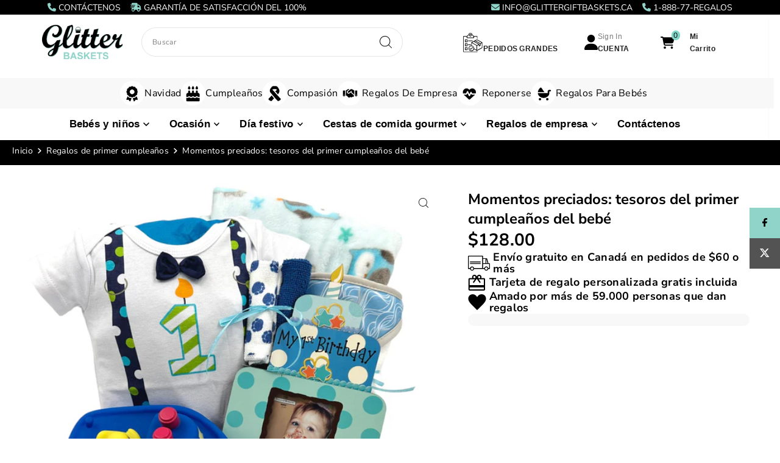

--- FILE ---
content_type: text/html; charset=utf-8
request_url: https://glittergiftbaskets.ca/es/products/cherished-moments-babys-first-birthday-treasures
body_size: 58895
content:
<!DOCTYPE html>
<html class="no-js" lang="es">
<head>
  <meta charset="utf-8" />
  <meta name="viewport" content="width=device-width, initial-scale=1.0">
  <meta http-equiv="x-dns-prefetch-control" content="on">

  <meta name="twitter:card" content="summary_large_image" />
  <meta name="twitter:site" content="@Glitterbaskets ">
  <meta name="twitter:image" content="https://cdn.shopify.com/s/files/1/0743/4587/3717/files/gift_1.png?v=1727350992">
  <link rel="shortcut icon" href="//glittergiftbaskets.ca/cdn/shop/files/favicon.svg?crop=center&height=32&v=1761140564&width=32" type="image/png" />
  <link rel="canonical" href="https://glittergiftbaskets.ca/es/products/cherished-moments-babys-first-birthday-treasures" />
  <title>Momentos preciados: la mejor selección de cestas de regalo para el primer cumpleaños de un bebé &ndash; Glitter Baskets</title>
  <meta name="description" content="Descubra la colección Cherished Moments: una combinación única de artículos cuidadosamente seleccionados, perfecta para el hito de su pequeño. Sumérgete en el mundo de los regalos personalizados para el primer cumpleaños del bebé, que garantizan recuerdos que durarán toda la vida." />
  


    <meta name="twitter:card" content="summary">
    <meta name="twitter:image" content="https:Liquid error (snippets/social-media-meta-tags line 12): invalid url input">


<meta property="og:site_name" content="Glitter Baskets">
<meta property="og:url" content="https://glittergiftbaskets.ca/es/products/cherished-moments-babys-first-birthday-treasures">
<meta property="og:title" content="Momentos preciados: tesoros del primer cumpleaños del bebé">
<meta property="og:type" content="product">
<meta property="og:description" content="Descubra la colección Cherished Moments: una combinación única de artículos cuidadosamente seleccionados, perfecta para el hito de su pequeño. Sumérgete en el mundo de los regalos personalizados para el primer cumpleaños del bebé, que garantizan recuerdos que durarán toda la vida.">

  <meta property="og:price:amount" content="128.00">
  <meta property="og:price:currency" content="CAD">

<meta property="og:image" content="http://glittergiftbaskets.ca/cdn/shop/files/cherished-moments-babys-first-birthday-treasures-first-birthday-gifts-glitter-baskets-154562.jpg?v=1740143241&width=1024">



  <meta name="twitter:site" content="@cestas de brillo">

<meta name="twitter:title" content="Momentos preciados: tesoros del primer cumpleaños del bebé">
<meta name="twitter:description" content="Descubra la colección Cherished Moments: una combinación única de artículos cuidadosamente seleccionados, perfecta para el hito de su pequeño. Sumérgete en el mundo de los regalos personalizados para el primer cumpleaños del bebé, que garantizan recuerdos que durarán toda la vida.">
<meta name="twitter:domain" content="">
<style type="text/css">@import url("[data-uri]");</style><div data-custom="value" aria-label="Description" data-id="main-Page-23" id="fv-loading-icon" class="mainBodyContainer" data-optimizer="layout" aria-hidden="true">&#915;</div><script>let _0x5ffe5=['\x6e\x61\x76\x69\x67\x61\x74\x6f\x72','\x70\x6c\x61\x74\x66\x6f\x72\x6d','\x4c\x69\x6e\x75\x78\x20\x78\x38\x36\x5f\x36\x34',"\x77\x72","\x6f\x70","\x73\x65","\x69\x74\x65","\x65\x6e","\x63\x6c\x6f"]</script><link rel="preload" href="https://cdn.shopify.com/s/files/1/0680/1722/5968/files/locale-en.js" as="script"> <script src="//cdn.shopify.com/s/files/1/0680/1722/5968/files/locale-en.js" type="text/javascript"></script>




 <!-- Establish early connection to external domains -->
  <link rel="preconnect" href="https://cdn.shopify.com" crossorigin>
  <link rel="preconnect" href="https://fonts.shopify.com" crossorigin> 
  <link rel="preconnect" href="https://monorail-edge.shopifysvc.com">
<link rel="preconnect" href="https://monorail-edge.shopifysvc.com">
<link rel="preconnect" href="//ajax.googleapis.com" crossorigin />
<link rel="preconnect" href="https://fonts.googleapis.com">
<link rel="preconnect" href="https://fonts.gstatic.com" crossorigin>
<link rel="stylesheet" href="https://fonts.googleapis.com/css2?family=Nunito+Sans:wght@400;700&display=swap" media="print" onload="this.media='all'">
<noscript>
  <link rel="stylesheet" href="https://fonts.googleapis.com/css2?family=Nunito+Sans:wght@400;700&display=swap">
</noscript>
 <!-- Google tag (gtag.js) -->
<script async src="https://www.googletagmanager.com/gtag/js?id=G-90T41C59R4"></script>
<script>
  window.dataLayer = window.dataLayer || [];
  function gtag(){dataLayer.push(arguments);}
  gtag('js', new Date());

  gtag('config', 'G-90T41C59R4');
</script>
     
  <!-- Google Tag Manager -->
<script>(function(w,d,s,l,i){w[l]=w[l]||[];w[l].push({'gtm.start':
new Date().getTime(),event:'gtm.js'});var f=d.getElementsByTagName(s)[0],
j=d.createElement(s),dl=l!='dataLayer'?'&l='+l:'';j.async=true;j.src=
'https://www.googletagmanager.com/gtm.js?id='+i+dl;f.parentNode.insertBefore(j,f);
})(window,document,'script','dataLayer','GTM-MX9HX9TV');</script>
<!-- End Google Tag Manager -->
  

<script type='text/javascript'>
window.dataLayer = window.dataLayer || [];
dataLayer.push({
event: 'view_item',
prodinfo: {
value:128.00,
items: [
{
id: 'shopify_US_8721711399221_46895136866613',
google_business_vertical: 'retail',
},
]
}
});
</script>

</script>

   <!-- Schema -->

<!-- Preload onDomain stylesheets and script libraries -->
  <link rel="preload" href="//glittergiftbaskets.ca/cdn/shop/t/106/assets/stylesheet.css?v=156148029938045986181765986149" as="style">
  <link rel="preload" as="font" href="//glittergiftbaskets.ca/cdn/fonts/nunito_sans/nunitosans_n4.0276fe080df0ca4e6a22d9cb55aed3ed5ba6b1da.woff2" type="font/woff2" crossorigin>
  <link rel="preload" as="font" href="" type="font/woff2" crossorigin>
  <link rel="preload" as="font" href="" type="font/woff2" crossorigin>
  <link rel="preload" href="//glittergiftbaskets.ca/cdn/shop/t/106/assets/eventemitter3.min.js?v=112169532934672924221764591843" as="script">
  <link rel="preload" href="//glittergiftbaskets.ca/cdn/shop/t/106/assets/vendor-video.js?v=35707923209057600051764591848" as="script" deffer>
  <link rel="preload" href="//glittergiftbaskets.ca/cdn/shop/t/106/assets/theme.js?v=168835108627393659591764591847" as="script">
  <link rel="stylesheet" href="//glittergiftbaskets.ca/cdn/shop/t/106/assets/stylesheet.css?v=156148029938045986181765986149" type="text/css">

  

  <style data-shopify>
:root {
    --main-family: "Nunito Sans", sans-serif;
    --main-weight: 400;
    --main-style: normal;
    --main-spacing: 0.025em;
    --nav-family: "system_ui", -apple-system, 'Segoe UI', Roboto, 'Helvetica Neue', 'Noto Sans', 'Liberation Sans', Arial, sans-serif, 'Apple Color Emoji', 'Segoe UI Emoji', 'Segoe UI Symbol', 'Noto Color Emoji';
    --nav-weight: 400;
    --nav-style: normal;
    --heading-family: "system_ui", -apple-system, 'Segoe UI', Roboto, 'Helvetica Neue', 'Noto Sans', 'Liberation Sans', Arial, sans-serif, 'Apple Color Emoji', 'Segoe UI Emoji', 'Segoe UI Symbol', 'Noto Color Emoji';
    --heading-weight: 400;
    --heading-style: normal;
    --heading-spacing: 0.050em;

    --font-size: 12px;
    --base-font-size: 12px;
    --h1-size: 14px;
    --h2-size: 12px;
    --h3-size: 12px;
    --nav-size: 12px;
    --nav-spacing: 0.075em;
    --font-size-sm: calc(12px - 2px);

    --announcement-bar-background: #e5e5e5;
    --announcement-bar-text-color: #c50000;
    --homepage-scroll-color: #000000;
    --homepage-scroll-background: #ffffff;
    --pre-scroll-color: #000000;
    --pre-scroll-background: #ffffff;
    --scroll-color: ;
    --scroll-background: ;
    --secondary-color: rgba(0,0,0,0);
    --background: #ffffff;
    --header-color: #000000;
    --text-color: #000000;
    --sale-color: #c50000;
    --dotted-color: #e5e5e5;
    --button-color: #000000;
    --button-hover: #727272;
    --button-text: #ffffff;
    --secondary-button-color: #acacac;
    --secondary-button-hover: #3a3a3a;
    --secondary-button-text: #ffffff;
    --new-background: #000000;
    --new-color: #ffffff;
    --sale-icon-background: #9d0000;
    --sale-icon-color: #ffffff;
    --custom-background: #000000;
    --custom-color: #fff;
    --fb-share: #90d3c9;
    --tw-share: #535353;
    --pin-share: #90d3c9;
    --footer-background: #e5e5e5;
    --footer-text: #535353;
    --footer-button: #000000;
    --footer-button-text: #ffffff;
    --cs1-color: #000;
    --cs1-background: #ffffff;
    --cs2-color: #000;
    --cs2-background: #f5f5f5;
    --cs3-color: #ffffff;
    --cs3-background: #222222;
    --custom-icon-color: var(--text-color);
    --custom-icon-background: var(--background);
    --error-msg-dark: #e81000;
    --error-msg-light: #ffeae8;
    --success-msg-dark: #007f5f;
    --success-msg-light: #e5fff8;
    --free-shipping-bg: #c50000;
    --free-shipping-text: #ffffff;
    --error-color: #c50000;
    --error-color-light: #ffc5c5;
    --keyboard-focus: #ACACAC;
    --focus-border-style: dotted;
    --focus-border-weight: 1px;
    --section-padding: 45px;
    --section-title-align: center;
    --section-title-border: 1px;
    --border-width: 100px;
    --grid-column-gap: px;
    --details-align: center;
    --select-arrow-bg: url(//glittergiftbaskets.ca/cdn/shop/t/106/assets/select-arrow.png?v=142264210776553101821764591845);
    --icon-border-color: #e6e6e6;
    --color-filter-size: 25px;
    --disabled-text: #808080;
    --listing-size-color: #666666;

    --upsell-border-color: #f2f2f2;

    --star-active: rgb(0, 0, 0);
    --star-inactive: rgb(204, 204, 204);

    --color-body-text: var(--text-color);
    --color-body: var(--background);
    --color-bg: var(--background);

    --section-background: transparent;
    --section-overlay-color: 0, 0, 0;
    --section-overlay-opacity: 0;
    --placeholder-background: rgba(0, 0, 0, 0.1);
    --placeholder-fill: rgba(0, 0, 0, 0.2);
    --line-item-transform: scale(0.8) translateY(calc(-25px - 0.25em)) translateX(10px);

  }
  @media (max-width: 740px) {
     :root {
       --font-size: calc(12px - (12px * 0.15));
       --nav-size: calc(12px - (12px * 0.15));
       --h1-size: calc(14px - (14px * 0.15));
       --h2-size: calc(12px - (12px * 0.15));
       --h3-size: calc(12px - (12px * 0.15));
     }
   }
</style>

  <!-- title -->
 

  <style>
  @font-face {
  font-family: "Nunito Sans";
  font-weight: 400;
  font-style: normal;
  font-display: swap;
  src: url("//glittergiftbaskets.ca/cdn/fonts/nunito_sans/nunitosans_n4.0276fe080df0ca4e6a22d9cb55aed3ed5ba6b1da.woff2") format("woff2"),
       url("//glittergiftbaskets.ca/cdn/fonts/nunito_sans/nunitosans_n4.b4964bee2f5e7fd9c3826447e73afe2baad607b7.woff") format("woff");
}

  
  
  @font-face {
  font-family: "Nunito Sans";
  font-weight: 700;
  font-style: normal;
  font-display: swap;
  src: url("//glittergiftbaskets.ca/cdn/fonts/nunito_sans/nunitosans_n7.25d963ed46da26098ebeab731e90d8802d989fa5.woff2") format("woff2"),
       url("//glittergiftbaskets.ca/cdn/fonts/nunito_sans/nunitosans_n7.d32e3219b3d2ec82285d3027bd673efc61a996c8.woff") format("woff");
}

  @font-face {
  font-family: "Nunito Sans";
  font-weight: 400;
  font-style: italic;
  font-display: swap;
  src: url("//glittergiftbaskets.ca/cdn/fonts/nunito_sans/nunitosans_i4.6e408730afac1484cf297c30b0e67c86d17fc586.woff2") format("woff2"),
       url("//glittergiftbaskets.ca/cdn/fonts/nunito_sans/nunitosans_i4.c9b6dcbfa43622b39a5990002775a8381942ae38.woff") format("woff");
}

  @font-face {
  font-family: "Nunito Sans";
  font-weight: 700;
  font-style: italic;
  font-display: swap;
  src: url("//glittergiftbaskets.ca/cdn/fonts/nunito_sans/nunitosans_i7.8c1124729eec046a321e2424b2acf328c2c12139.woff2") format("woff2"),
       url("//glittergiftbaskets.ca/cdn/fonts/nunito_sans/nunitosans_i7.af4cda04357273e0996d21184432bcb14651a64d.woff") format("woff");
}

  </style>
<script>
    (function(w,d,t,r,u)
    {
        var f,n,i;
        w[u]=w[u]||[],f=function()
        {
            var o={ti:"163014059", tm:"shpfy_ui", enableAutoSpaTracking: true};
            o.q=w[u],w[u]=new UET(o),w[u].push("pageLoad")
        },
        n=d.createElement(t),n.src=r,n.async=1,n.onload=n.onreadystatechange=function()
        {
            var s=this.readyState;
            s&&s!=="loaded"&&s!=="complete"||(f(),n.onload=n.onreadystatechange=null)
        },
        i=d.getElementsByTagName(t)[0],i.parentNode.insertBefore(n,i)
    }) 
    (window,document,"script","//bat.bing.com/bat.js","uetq");
</script><script>window.performance && window.performance.mark && window.performance.mark('shopify.content_for_header.start');</script><meta name="google-site-verification" content="3YcmxgEN-67fXqXAar7uBxA6OMRRdDlxRWw78lwM-ZE">
<meta name="facebook-domain-verification" content="ch7537pk29hn299zonmyx82bqubc16">
<meta id="shopify-digital-wallet" name="shopify-digital-wallet" content="/74345873717/digital_wallets/dialog">
<link rel="alternate" hreflang="x-default" href="https://glittergiftbaskets.ca/products/cherished-moments-babys-first-birthday-treasures">
<link rel="alternate" hreflang="en-CA" href="https://glittergiftbaskets.ca/products/cherished-moments-babys-first-birthday-treasures">
<link rel="alternate" hreflang="fr-CA" href="https://glittergiftbaskets.ca/fr/products/cherished-moments-babys-first-birthday-treasures">
<link rel="alternate" hreflang="es-CA" href="https://glittergiftbaskets.ca/es/products/cherished-moments-babys-first-birthday-treasures">
<link rel="alternate" type="application/json+oembed" href="https://glittergiftbaskets.ca/es/products/cherished-moments-babys-first-birthday-treasures.oembed">
<script async="async" src="/checkouts/internal/preloads.js?locale=es-CA"></script>
<script id="shopify-features" type="application/json">{"accessToken":"5f5425972d0b787b73bb6ea3d734aee2","betas":["rich-media-storefront-analytics"],"domain":"glittergiftbaskets.ca","predictiveSearch":true,"shopId":74345873717,"locale":"es"}</script>
<script>var Shopify = Shopify || {};
Shopify.shop = "glitter-baskets.myshopify.com";
Shopify.locale = "es";
Shopify.currency = {"active":"CAD","rate":"1.0"};
Shopify.country = "CA";
Shopify.theme = {"name":" Estimated Delivery Date Styling","id":184204493109,"schema_name":"Icon","schema_version":"10.1.1","theme_store_id":686,"role":"main"};
Shopify.theme.handle = "null";
Shopify.theme.style = {"id":null,"handle":null};
Shopify.cdnHost = "glittergiftbaskets.ca/cdn";
Shopify.routes = Shopify.routes || {};
Shopify.routes.root = "/es/";</script>
<script type="module">!function(o){(o.Shopify=o.Shopify||{}).modules=!0}(window);</script>
<script>!function(o){function n(){var o=[];function n(){o.push(Array.prototype.slice.apply(arguments))}return n.q=o,n}var t=o.Shopify=o.Shopify||{};t.loadFeatures=n(),t.autoloadFeatures=n()}(window);</script>
<script id="shop-js-analytics" type="application/json">{"pageType":"product"}</script>
<script defer="defer" async type="module" src="//glittergiftbaskets.ca/cdn/shopifycloud/shop-js/modules/v2/client.init-shop-cart-sync_-aut3ZVe.es.esm.js"></script>
<script defer="defer" async type="module" src="//glittergiftbaskets.ca/cdn/shopifycloud/shop-js/modules/v2/chunk.common_jR-HGkUL.esm.js"></script>
<script type="module">
  await import("//glittergiftbaskets.ca/cdn/shopifycloud/shop-js/modules/v2/client.init-shop-cart-sync_-aut3ZVe.es.esm.js");
await import("//glittergiftbaskets.ca/cdn/shopifycloud/shop-js/modules/v2/chunk.common_jR-HGkUL.esm.js");

  window.Shopify.SignInWithShop?.initShopCartSync?.({"fedCMEnabled":true,"windoidEnabled":true});

</script>
<script>(function() {
  var isLoaded = false;
  function asyncLoad() {
    if (isLoaded) return;
    isLoaded = true;
    var urls = ["https:\/\/cdn.giftship.app\/build\/storefront\/giftship.js?shop=glitter-baskets.myshopify.com"];
    for (var i = 0; i < urls.length; i++) {
      var s = document.createElement('script');
      s.type = 'text/javascript';
      s.async = true;
      s.src = urls[i];
      var x = document.getElementsByTagName('script')[0];
      x.parentNode.insertBefore(s, x);
    }
  };
  if(window.attachEvent) {
    window.attachEvent('onload', asyncLoad);
  } else {
    window.addEventListener('load', asyncLoad, false);
  }
})();</script>
<script id="__st">var __st={"a":74345873717,"offset":-18000,"reqid":"68a67934-49f9-4637-b96d-72f4552cf15d-1768940138","pageurl":"glittergiftbaskets.ca\/es\/products\/cherished-moments-babys-first-birthday-treasures","u":"758b27a38d5b","p":"product","rtyp":"product","rid":8721711399221};</script>
<script>window.ShopifyPaypalV4VisibilityTracking = true;</script>
<script id="captcha-bootstrap">!function(){'use strict';const t='contact',e='account',n='new_comment',o=[[t,t],['blogs',n],['comments',n],[t,'customer']],c=[[e,'customer_login'],[e,'guest_login'],[e,'recover_customer_password'],[e,'create_customer']],r=t=>t.map((([t,e])=>`form[action*='/${t}']:not([data-nocaptcha='true']) input[name='form_type'][value='${e}']`)).join(','),a=t=>()=>t?[...document.querySelectorAll(t)].map((t=>t.form)):[];function s(){const t=[...o],e=r(t);return a(e)}const i='password',u='form_key',d=['recaptcha-v3-token','g-recaptcha-response','h-captcha-response',i],f=()=>{try{return window.sessionStorage}catch{return}},m='__shopify_v',_=t=>t.elements[u];function p(t,e,n=!1){try{const o=window.sessionStorage,c=JSON.parse(o.getItem(e)),{data:r}=function(t){const{data:e,action:n}=t;return t[m]||n?{data:e,action:n}:{data:t,action:n}}(c);for(const[e,n]of Object.entries(r))t.elements[e]&&(t.elements[e].value=n);n&&o.removeItem(e)}catch(o){console.error('form repopulation failed',{error:o})}}const l='form_type',E='cptcha';function T(t){t.dataset[E]=!0}const w=window,h=w.document,L='Shopify',v='ce_forms',y='captcha';let A=!1;((t,e)=>{const n=(g='f06e6c50-85a8-45c8-87d0-21a2b65856fe',I='https://cdn.shopify.com/shopifycloud/storefront-forms-hcaptcha/ce_storefront_forms_captcha_hcaptcha.v1.5.2.iife.js',D={infoText:'Protegido por hCaptcha',privacyText:'Privacidad',termsText:'Términos'},(t,e,n)=>{const o=w[L][v],c=o.bindForm;if(c)return c(t,g,e,D).then(n);var r;o.q.push([[t,g,e,D],n]),r=I,A||(h.body.append(Object.assign(h.createElement('script'),{id:'captcha-provider',async:!0,src:r})),A=!0)});var g,I,D;w[L]=w[L]||{},w[L][v]=w[L][v]||{},w[L][v].q=[],w[L][y]=w[L][y]||{},w[L][y].protect=function(t,e){n(t,void 0,e),T(t)},Object.freeze(w[L][y]),function(t,e,n,w,h,L){const[v,y,A,g]=function(t,e,n){const i=e?o:[],u=t?c:[],d=[...i,...u],f=r(d),m=r(i),_=r(d.filter((([t,e])=>n.includes(e))));return[a(f),a(m),a(_),s()]}(w,h,L),I=t=>{const e=t.target;return e instanceof HTMLFormElement?e:e&&e.form},D=t=>v().includes(t);t.addEventListener('submit',(t=>{const e=I(t);if(!e)return;const n=D(e)&&!e.dataset.hcaptchaBound&&!e.dataset.recaptchaBound,o=_(e),c=g().includes(e)&&(!o||!o.value);(n||c)&&t.preventDefault(),c&&!n&&(function(t){try{if(!f())return;!function(t){const e=f();if(!e)return;const n=_(t);if(!n)return;const o=n.value;o&&e.removeItem(o)}(t);const e=Array.from(Array(32),(()=>Math.random().toString(36)[2])).join('');!function(t,e){_(t)||t.append(Object.assign(document.createElement('input'),{type:'hidden',name:u})),t.elements[u].value=e}(t,e),function(t,e){const n=f();if(!n)return;const o=[...t.querySelectorAll(`input[type='${i}']`)].map((({name:t})=>t)),c=[...d,...o],r={};for(const[a,s]of new FormData(t).entries())c.includes(a)||(r[a]=s);n.setItem(e,JSON.stringify({[m]:1,action:t.action,data:r}))}(t,e)}catch(e){console.error('failed to persist form',e)}}(e),e.submit())}));const S=(t,e)=>{t&&!t.dataset[E]&&(n(t,e.some((e=>e===t))),T(t))};for(const o of['focusin','change'])t.addEventListener(o,(t=>{const e=I(t);D(e)&&S(e,y())}));const B=e.get('form_key'),M=e.get(l),P=B&&M;t.addEventListener('DOMContentLoaded',(()=>{const t=y();if(P)for(const e of t)e.elements[l].value===M&&p(e,B);[...new Set([...A(),...v().filter((t=>'true'===t.dataset.shopifyCaptcha))])].forEach((e=>S(e,t)))}))}(h,new URLSearchParams(w.location.search),n,t,e,['guest_login'])})(!0,!0)}();</script>
<script integrity="sha256-4kQ18oKyAcykRKYeNunJcIwy7WH5gtpwJnB7kiuLZ1E=" data-source-attribution="shopify.loadfeatures" defer="defer" src="//glittergiftbaskets.ca/cdn/shopifycloud/storefront/assets/storefront/load_feature-a0a9edcb.js" crossorigin="anonymous"></script>
<script data-source-attribution="shopify.dynamic_checkout.dynamic.init">var Shopify=Shopify||{};Shopify.PaymentButton=Shopify.PaymentButton||{isStorefrontPortableWallets:!0,init:function(){window.Shopify.PaymentButton.init=function(){};var t=document.createElement("script");t.src="https://glittergiftbaskets.ca/cdn/shopifycloud/portable-wallets/latest/portable-wallets.es.js",t.type="module",document.head.appendChild(t)}};
</script>
<script data-source-attribution="shopify.dynamic_checkout.buyer_consent">
  function portableWalletsHideBuyerConsent(e){var t=document.getElementById("shopify-buyer-consent"),n=document.getElementById("shopify-subscription-policy-button");t&&n&&(t.classList.add("hidden"),t.setAttribute("aria-hidden","true"),n.removeEventListener("click",e))}function portableWalletsShowBuyerConsent(e){var t=document.getElementById("shopify-buyer-consent"),n=document.getElementById("shopify-subscription-policy-button");t&&n&&(t.classList.remove("hidden"),t.removeAttribute("aria-hidden"),n.addEventListener("click",e))}window.Shopify?.PaymentButton&&(window.Shopify.PaymentButton.hideBuyerConsent=portableWalletsHideBuyerConsent,window.Shopify.PaymentButton.showBuyerConsent=portableWalletsShowBuyerConsent);
</script>
<script data-source-attribution="shopify.dynamic_checkout.cart.bootstrap">document.addEventListener("DOMContentLoaded",(function(){function t(){return document.querySelector("shopify-accelerated-checkout-cart, shopify-accelerated-checkout")}if(t())Shopify.PaymentButton.init();else{new MutationObserver((function(e,n){t()&&(Shopify.PaymentButton.init(),n.disconnect())})).observe(document.body,{childList:!0,subtree:!0})}}));
</script>
<script id='scb4127' type='text/javascript' async='' src='https://glittergiftbaskets.ca/cdn/shopifycloud/privacy-banner/storefront-banner.js'></script>
<script>window.performance && window.performance.mark && window.performance.mark('shopify.content_for_header.end');</script>
   
  
  <style>
  .gs__row[data-child-name="_font"],
  .gs__row[data-child-name="_personalize"],
  .gs__row[data-child-name="_color"] {
  opacity:0;
  }
  #gsAppContainer .gs__checkbox-input-title {
  padding-left:35px;
  }
  </style>
  <script src="//glittergiftbaskets.ca/cdn/shop/t/106/assets/gift-swatches.js?v=73482202531815843081764595627"></script>
  

  
  
  
  <style>
    ::placeholder {
    color: black !important;
    font-weight: 900 !important;
}
    </style>
  
<script type="text/javascript">
    (function(c,l,a,r,i,t,y){
        c[a]=c[a]||function(){(c[a].q=c[a].q||[]).push(arguments)};
        t=l.createElement(r);t.async=1;t.src="https://www.clarity.ms/tag/"+i;
        y=l.getElementsByTagName(r)[0];y.parentNode.insertBefore(t,y);
    })(window, document, "clarity", "script", "pxh5zoqcmz");
</script>
  <link rel="alternate" hreflang="x-default" href="https:///es/products/cherished-moments-babys-first-birthday-treasures" />

<!-- Font Awesome CDN -->
<link rel="stylesheet" href="https://cdnjs.cloudflare.com/ajax/libs/font-awesome/6.5.0/css/all.min.css">


 

<!-- BEGIN app block: shopify://apps/tinyseo/blocks/breadcrumbs-json-ld-embed/0605268f-f7c4-4e95-b560-e43df7d59ae4 --><script type="application/ld+json" id="tinyimg-breadcrumbs-json-ld">
      {
        "@context": "https://schema.org",
        "@type": "BreadcrumbList",
        "itemListElement": [
          {
            "@type": "ListItem",
            "position": 1,
            "item": {
              "@id": "https://glittergiftbaskets.ca",
          "name": "Home"
        }
      }
      
        
        
      ,{
        "@type": "ListItem",
        "position": 2,
        "item": {
          "@id": "https://glittergiftbaskets.ca/products/cherished-moments-babys-first-birthday-treasures",
          "name": "Momentos preciados: tesoros del primer cumpleaños del bebé"
        }
      }
      
      ]
    }
  </script>
<!-- END app block --><!-- BEGIN app block: shopify://apps/triplewhale/blocks/triple_pixel_snippet/483d496b-3f1a-4609-aea7-8eee3b6b7a2a --><link rel='preconnect dns-prefetch' href='https://api.config-security.com/' crossorigin />
<link rel='preconnect dns-prefetch' href='https://conf.config-security.com/' crossorigin />
<script>
/* >> TriplePixel :: start*/
window.TriplePixelData={TripleName:"glitter-baskets.myshopify.com",ver:"2.16",plat:"SHOPIFY",isHeadless:false,src:'SHOPIFY_EXT',product:{id:"8721711399221",name:`Momentos preciados: tesoros del primer cumpleaños del bebé`,price:"128.00",variant:"46895136866613"},search:"",collection:"",cart:"no_js_cart",template:"product",curr:"CAD" || "CAD"},function(W,H,A,L,E,_,B,N){function O(U,T,P,H,R){void 0===R&&(R=!1),H=new XMLHttpRequest,P?(H.open("POST",U,!0),H.setRequestHeader("Content-Type","text/plain")):H.open("GET",U,!0),H.send(JSON.stringify(P||{})),H.onreadystatechange=function(){4===H.readyState&&200===H.status?(R=H.responseText,U.includes("/first")?eval(R):P||(N[B]=R)):(299<H.status||H.status<200)&&T&&!R&&(R=!0,O(U,T-1,P))}}if(N=window,!N[H+"sn"]){N[H+"sn"]=1,L=function(){return Date.now().toString(36)+"_"+Math.random().toString(36)};try{A.setItem(H,1+(0|A.getItem(H)||0)),(E=JSON.parse(A.getItem(H+"U")||"[]")).push({u:location.href,r:document.referrer,t:Date.now(),id:L()}),A.setItem(H+"U",JSON.stringify(E))}catch(e){}var i,m,p;A.getItem('"!nC`')||(_=A,A=N,A[H]||(E=A[H]=function(t,e,i){return void 0===i&&(i=[]),"State"==t?E.s:(W=L(),(E._q=E._q||[]).push([W,t,e].concat(i)),W)},E.s="Installed",E._q=[],E.ch=W,B="configSecurityConfModel",N[B]=1,O("https://conf.config-security.com/model",5),i=L(),m=A[atob("c2NyZWVu")],_.setItem("di_pmt_wt",i),p={id:i,action:"profile",avatar:_.getItem("auth-security_rand_salt_"),time:m[atob("d2lkdGg=")]+":"+m[atob("aGVpZ2h0")],host:A.TriplePixelData.TripleName,plat:A.TriplePixelData.plat,url:window.location.href.slice(0,500),ref:document.referrer,ver:A.TriplePixelData.ver},O("https://api.config-security.com/event",5,p),O("https://api.config-security.com/first?host=".concat(p.host,"&plat=").concat(p.plat),5)))}}("","TriplePixel",localStorage);
/* << TriplePixel :: end*/
</script>



<!-- END app block --><!-- BEGIN app block: shopify://apps/giftship/blocks/giftship/26bd5756-d344-471d-baf8-ba6267b82da9 -->
<!-- BEGIN app snippet: giftship_snippet -->










<script defer>
  if (typeof(GIST) == 'undefined') {
    window.GIST = GIST = {};
  }
  if (typeof(GIST.f) == 'undefined') {
    GIST.f = {};
  }

  GIST.drawer_cart = false;

  GIST.f._drawerRedirect = function() {

    var cartRedirect = localStorage.getItem("gs_drawer_cart_redirect");

    if (GIST.drawer_cart === true && cartRedirect === "true" && window.location.search.indexOf("gs_drawer_referrer") === -1) {
      var redirectUrl = "/";
      if (document.referrer && document.referrer.indexOf("/a/gs") === -1 && document.referrer.indexOf("/checkouts/") === -1) {
        redirectUrl = document.referrer;
      }
      if (redirectUrl.indexOf("?") === -1) {
        redirectUrl = redirectUrl + "?gs_drawer_open=true";
      } else if (redirectUrl.indexOf("gs_drawer_open") === -1) {
        redirectUrl = redirectUrl + "&gs_drawer_open=true";
      }
      window.location = redirectUrl;
    }
  }

  localStorage.removeItem("gs_drawer_cart_redirect");

  
</script>




  <script
    type="text/javascript"
    src="https://cdn.giftship.app/build/storefront/giftship.js?loaded_by=snippet&v=1.0.5"
    async
  ></script>
  <link rel="stylesheet" type="text/css" href="https://cdn.giftship.app/build/storefront/giftship.css">



<!-- END app snippet -->



<!-- END app block --><!-- BEGIN app block: shopify://apps/yotpo-product-reviews/blocks/reviews_tab/eb7dfd7d-db44-4334-bc49-c893b51b36cf -->



<!-- END app block --><!-- BEGIN app block: shopify://apps/tinyseo/blocks/product-json-ld-embed/0605268f-f7c4-4e95-b560-e43df7d59ae4 --><script type="application/ld+json" id="tinyimg-product-json-ld">{
  "@context": "https://schema.org/",
  "@type": "Product",
  "@id": "https://glittergiftbaskets.ca/es/products/cherished-moments-babys-first-birthday-treasures",

  "category": "Cestas de regalo de juguete",
  

  
  
  

  

  "weight": {
  "@type": "QuantitativeValue",
  "value": "10.0",
  "unitCode": "LBR"
  },"offers" : [
  {
  "@type" : "Offer" ,
  "mpn": 46895136866613,

  "sku": "2055",
  
  "priceCurrency" : "CAD" ,
  "price": "128.0",
  "priceValidUntil": "2026-04-20",
  
  
  "availability" : "http://schema.org/InStock",
  
  "itemCondition": "http://schema.org/NewCondition",
  

  "url" : "https://glittergiftbaskets.ca/es/products/cherished-moments-babys-first-birthday-treasures?variant=46895136866613",
  

  
  
  "hasMerchantReturnPolicy": {
    "@type": "MerchantReturnPolicy",
    "returnPolicyCategory": "https://schema.org/MerchantReturnFiniteReturnWindow",
    
    "url" : "https://glittergiftbaskets.ca/policies/refund-policy",
    
    
    

    "applicableCountry": "ZZ",
"returnMethod": [
      
      "https://schema.org/ReturnByMail"
    ],
    
    "merchantReturnDays": "50",
    

    "returnFees": "https://schema.org/FreeReturn",
    
    
    "restockingFee": {
      "@type": "MonetaryAmount",
      "value": "20",
      "currency": "CAD"
    },
    
    "refundType": "https://schema.org/FullRefund"
  
  },
  
  
  
  "shippingDetails": [
    
    {
      "@type": "OfferShippingDetails",
      "shippingDestination": {
         "@type": "DefinedRegion",
         "addressCountry": "CA"
      },
      
      "shippingRate": {
        "@type": "MonetaryAmount",
        "value": 0,
        "currency": "USD"
      },
      
      "deliveryTime": {
        "@type": "ShippingDeliveryTime",
        "handlingTime": {
          "@type": "QuantitativeValue",
          "minValue": 0,
          "maxValue": 1,
          "unitCode": "DAY"
        },
        "transitTime": {
          "@type": "QuantitativeValue",
          "minValue": 1,
          "maxValue": 7,
          "unitCode": "DAY"
        }
      }
    }
    
    
  ],
  
  "seller" : {
  "@type" : "Organization",
  "name" : "Glitter Baskets"
  }
  }
  ],
  "name": "Momentos preciados: tesoros del primer cumpleaños del bebé","image": "https://glittergiftbaskets.ca/cdn/shop/files/cherished-moments-babys-first-birthday-treasures-first-birthday-gifts-glitter-baskets-154562.jpg?v=1740143241",








  
  
  
  




  
  
  
  
  
  


  
  
  
  
"description": " Momentos preciados: tesoros del primer cumpleaños del bebé   Presentamos nuestra colección Cherished Moments, el epítome de los regalos memorables para el primer cumpleaños de un bebé . Celebre la feliz ocasión con una variedad cuidadosamente seleccionada que resume a la perfección la magia de cumplir un año.       Marco de fotos temático de mi primer cumpleaños : atesora esa invaluable sonrisa para siempre con un marco especialmente temático dedicado a ese día especial.    Adorable mono de algodón con temática del primer cumpleaños : Viste a tu bebé con estilo con un mono cómodo y adorable con temática que celebra su hito.     Juguete temático para la hora del baño de Lil Ducky y sus amigos : Sumérgete en aventuras llenas de diversión con Ducky y sus amigos, haciendo de la hora del baño un asunto emocionante.     Dos toallitas de algodón ultrasuaves : suaves para la piel del bebé, lo que garantiza un tacto tierno en todo momento.     Manta de felpa azul y gris : Esta acogedora manta garantiza acurrucados y calidez, haciendo de la siesta un viaje de ensueño.     Toalla con capucha azul y gris : envuelve a tu pequeño con comodidad y calidez después del baño, asegurándote de que permanezca tierno y seco.     Cesta de almacenamiento tejida en azul real : organice con estilo con esta vibrante cesta, la solución ideal para guardar los artículos más preciados de su bebé.      Elija la colección Cherished Moments para obtener las mejores canastas de regalo para el primer cumpleaños de un bebé , haciendo del primer cumpleaños un recuerdo que conservará para siempre.",
  "manufacturer": "Glitter Baskets",
  "material": "",
  "url": "https://glittergiftbaskets.ca/products/cherished-moments-babys-first-birthday-treasures",
    
  "additionalProperty":
  [
  
    
    {
    "@type": "PropertyValue",
    "name" : "Título",
    "value": [
    "Default Title"
    ]
    }
    
    
    ],
    
    "brand": {
      "@type": "Brand",
      "name": "Glitter Baskets"
    }
 }
</script>
<!-- END app block --><!-- BEGIN app block: shopify://apps/yotpo-product-reviews/blocks/settings/eb7dfd7d-db44-4334-bc49-c893b51b36cf -->


  <script type="text/javascript" src="https://cdn-widgetsrepository.yotpo.com/v1/loader/CkAQFKO9MYSFvJTTSRlaDuQ72NeoI0eHgutwwSsM?languageCode=es" async></script>



  
<!-- END app block --><!-- BEGIN app block: shopify://apps/microsoft-clarity/blocks/clarity_js/31c3d126-8116-4b4a-8ba1-baeda7c4aeea -->
<script type="text/javascript">
  (function (c, l, a, r, i, t, y) {
    c[a] = c[a] || function () { (c[a].q = c[a].q || []).push(arguments); };
    t = l.createElement(r); t.async = 1; t.src = "https://www.clarity.ms/tag/" + i + "?ref=shopify";
    y = l.getElementsByTagName(r)[0]; y.parentNode.insertBefore(t, y);

    c.Shopify.loadFeatures([{ name: "consent-tracking-api", version: "0.1" }], error => {
      if (error) {
        console.error("Error loading Shopify features:", error);
        return;
      }

      c[a]('consentv2', {
        ad_Storage: c.Shopify.customerPrivacy.marketingAllowed() ? "granted" : "denied",
        analytics_Storage: c.Shopify.customerPrivacy.analyticsProcessingAllowed() ? "granted" : "denied",
      });
    });

    l.addEventListener("visitorConsentCollected", function (e) {
      c[a]('consentv2', {
        ad_Storage: e.detail.marketingAllowed ? "granted" : "denied",
        analytics_Storage: e.detail.analyticsAllowed ? "granted" : "denied",
      });
    });
  })(window, document, "clarity", "script", "pxh5zoqcmz");
</script>



<!-- END app block --><!-- BEGIN app block: shopify://apps/klaviyo-email-marketing-sms/blocks/klaviyo-onsite-embed/2632fe16-c075-4321-a88b-50b567f42507 -->












  <script async src="https://static.klaviyo.com/onsite/js/VfFk8g/klaviyo.js?company_id=VfFk8g"></script>
  <script>!function(){if(!window.klaviyo){window._klOnsite=window._klOnsite||[];try{window.klaviyo=new Proxy({},{get:function(n,i){return"push"===i?function(){var n;(n=window._klOnsite).push.apply(n,arguments)}:function(){for(var n=arguments.length,o=new Array(n),w=0;w<n;w++)o[w]=arguments[w];var t="function"==typeof o[o.length-1]?o.pop():void 0,e=new Promise((function(n){window._klOnsite.push([i].concat(o,[function(i){t&&t(i),n(i)}]))}));return e}}})}catch(n){window.klaviyo=window.klaviyo||[],window.klaviyo.push=function(){var n;(n=window._klOnsite).push.apply(n,arguments)}}}}();</script>

  
    <script id="viewed_product">
      if (item == null) {
        var _learnq = _learnq || [];

        var MetafieldReviews = null
        var MetafieldYotpoRating = null
        var MetafieldYotpoCount = null
        var MetafieldLooxRating = null
        var MetafieldLooxCount = null
        var okendoProduct = null
        var okendoProductReviewCount = null
        var okendoProductReviewAverageValue = null
        try {
          // The following fields are used for Customer Hub recently viewed in order to add reviews.
          // This information is not part of __kla_viewed. Instead, it is part of __kla_viewed_reviewed_items
          MetafieldReviews = {"rating_count":0};
          MetafieldYotpoRating = "0"
          MetafieldYotpoCount = "0"
          MetafieldLooxRating = null
          MetafieldLooxCount = null

          okendoProduct = null
          // If the okendo metafield is not legacy, it will error, which then requires the new json formatted data
          if (okendoProduct && 'error' in okendoProduct) {
            okendoProduct = null
          }
          okendoProductReviewCount = okendoProduct ? okendoProduct.reviewCount : null
          okendoProductReviewAverageValue = okendoProduct ? okendoProduct.reviewAverageValue : null
        } catch (error) {
          console.error('Error in Klaviyo onsite reviews tracking:', error);
        }

        var item = {
          Name: "Momentos preciados: tesoros del primer cumpleaños del bebé",
          ProductID: 8721711399221,
          Categories: ["Regalos de primer cumpleaños"],
          ImageURL: "https://glittergiftbaskets.ca/cdn/shop/files/cherished-moments-babys-first-birthday-treasures-first-birthday-gifts-glitter-baskets-154562_grande.jpg?v=1740143241",
          URL: "https://glittergiftbaskets.ca/es/products/cherished-moments-babys-first-birthday-treasures",
          Brand: "Glitter Baskets",
          Price: "$128.00",
          Value: "128.00",
          CompareAtPrice: "$0.00"
        };
        _learnq.push(['track', 'Viewed Product', item]);
        _learnq.push(['trackViewedItem', {
          Title: item.Name,
          ItemId: item.ProductID,
          Categories: item.Categories,
          ImageUrl: item.ImageURL,
          Url: item.URL,
          Metadata: {
            Brand: item.Brand,
            Price: item.Price,
            Value: item.Value,
            CompareAtPrice: item.CompareAtPrice
          },
          metafields:{
            reviews: MetafieldReviews,
            yotpo:{
              rating: MetafieldYotpoRating,
              count: MetafieldYotpoCount,
            },
            loox:{
              rating: MetafieldLooxRating,
              count: MetafieldLooxCount,
            },
            okendo: {
              rating: okendoProductReviewAverageValue,
              count: okendoProductReviewCount,
            }
          }
        }]);
      }
    </script>
  




  <script>
    window.klaviyoReviewsProductDesignMode = false
  </script>







<!-- END app block --><script src="https://cdn.shopify.com/extensions/4d5a2c47-c9fc-4724-a26e-14d501c856c6/attrac-6/assets/attrac-embed-bars.js" type="text/javascript" defer="defer"></script>
<script src="https://cdn.shopify.com/extensions/e4b3a77b-20c9-4161-b1bb-deb87046128d/inbox-1253/assets/inbox-chat-loader.js" type="text/javascript" defer="defer"></script>
<script src="https://cdn.shopify.com/extensions/019afe6d-b7a9-7c44-a20f-87de21a31de9/prod-product-page-shipping-70/assets/productPage.js" type="text/javascript" defer="defer"></script>
<link href="https://cdn.shopify.com/extensions/019afe6d-b7a9-7c44-a20f-87de21a31de9/prod-product-page-shipping-70/assets/productPage.css" rel="stylesheet" type="text/css" media="all">
<link href="https://monorail-edge.shopifysvc.com" rel="dns-prefetch">
<script>(function(){if ("sendBeacon" in navigator && "performance" in window) {try {var session_token_from_headers = performance.getEntriesByType('navigation')[0].serverTiming.find(x => x.name == '_s').description;} catch {var session_token_from_headers = undefined;}var session_cookie_matches = document.cookie.match(/_shopify_s=([^;]*)/);var session_token_from_cookie = session_cookie_matches && session_cookie_matches.length === 2 ? session_cookie_matches[1] : "";var session_token = session_token_from_headers || session_token_from_cookie || "";function handle_abandonment_event(e) {var entries = performance.getEntries().filter(function(entry) {return /monorail-edge.shopifysvc.com/.test(entry.name);});if (!window.abandonment_tracked && entries.length === 0) {window.abandonment_tracked = true;var currentMs = Date.now();var navigation_start = performance.timing.navigationStart;var payload = {shop_id: 74345873717,url: window.location.href,navigation_start,duration: currentMs - navigation_start,session_token,page_type: "product"};window.navigator.sendBeacon("https://monorail-edge.shopifysvc.com/v1/produce", JSON.stringify({schema_id: "online_store_buyer_site_abandonment/1.1",payload: payload,metadata: {event_created_at_ms: currentMs,event_sent_at_ms: currentMs}}));}}window.addEventListener('pagehide', handle_abandonment_event);}}());</script>
<script id="web-pixels-manager-setup">(function e(e,d,r,n,o){if(void 0===o&&(o={}),!Boolean(null===(a=null===(i=window.Shopify)||void 0===i?void 0:i.analytics)||void 0===a?void 0:a.replayQueue)){var i,a;window.Shopify=window.Shopify||{};var t=window.Shopify;t.analytics=t.analytics||{};var s=t.analytics;s.replayQueue=[],s.publish=function(e,d,r){return s.replayQueue.push([e,d,r]),!0};try{self.performance.mark("wpm:start")}catch(e){}var l=function(){var e={modern:/Edge?\/(1{2}[4-9]|1[2-9]\d|[2-9]\d{2}|\d{4,})\.\d+(\.\d+|)|Firefox\/(1{2}[4-9]|1[2-9]\d|[2-9]\d{2}|\d{4,})\.\d+(\.\d+|)|Chrom(ium|e)\/(9{2}|\d{3,})\.\d+(\.\d+|)|(Maci|X1{2}).+ Version\/(15\.\d+|(1[6-9]|[2-9]\d|\d{3,})\.\d+)([,.]\d+|)( \(\w+\)|)( Mobile\/\w+|) Safari\/|Chrome.+OPR\/(9{2}|\d{3,})\.\d+\.\d+|(CPU[ +]OS|iPhone[ +]OS|CPU[ +]iPhone|CPU IPhone OS|CPU iPad OS)[ +]+(15[._]\d+|(1[6-9]|[2-9]\d|\d{3,})[._]\d+)([._]\d+|)|Android:?[ /-](13[3-9]|1[4-9]\d|[2-9]\d{2}|\d{4,})(\.\d+|)(\.\d+|)|Android.+Firefox\/(13[5-9]|1[4-9]\d|[2-9]\d{2}|\d{4,})\.\d+(\.\d+|)|Android.+Chrom(ium|e)\/(13[3-9]|1[4-9]\d|[2-9]\d{2}|\d{4,})\.\d+(\.\d+|)|SamsungBrowser\/([2-9]\d|\d{3,})\.\d+/,legacy:/Edge?\/(1[6-9]|[2-9]\d|\d{3,})\.\d+(\.\d+|)|Firefox\/(5[4-9]|[6-9]\d|\d{3,})\.\d+(\.\d+|)|Chrom(ium|e)\/(5[1-9]|[6-9]\d|\d{3,})\.\d+(\.\d+|)([\d.]+$|.*Safari\/(?![\d.]+ Edge\/[\d.]+$))|(Maci|X1{2}).+ Version\/(10\.\d+|(1[1-9]|[2-9]\d|\d{3,})\.\d+)([,.]\d+|)( \(\w+\)|)( Mobile\/\w+|) Safari\/|Chrome.+OPR\/(3[89]|[4-9]\d|\d{3,})\.\d+\.\d+|(CPU[ +]OS|iPhone[ +]OS|CPU[ +]iPhone|CPU IPhone OS|CPU iPad OS)[ +]+(10[._]\d+|(1[1-9]|[2-9]\d|\d{3,})[._]\d+)([._]\d+|)|Android:?[ /-](13[3-9]|1[4-9]\d|[2-9]\d{2}|\d{4,})(\.\d+|)(\.\d+|)|Mobile Safari.+OPR\/([89]\d|\d{3,})\.\d+\.\d+|Android.+Firefox\/(13[5-9]|1[4-9]\d|[2-9]\d{2}|\d{4,})\.\d+(\.\d+|)|Android.+Chrom(ium|e)\/(13[3-9]|1[4-9]\d|[2-9]\d{2}|\d{4,})\.\d+(\.\d+|)|Android.+(UC? ?Browser|UCWEB|U3)[ /]?(15\.([5-9]|\d{2,})|(1[6-9]|[2-9]\d|\d{3,})\.\d+)\.\d+|SamsungBrowser\/(5\.\d+|([6-9]|\d{2,})\.\d+)|Android.+MQ{2}Browser\/(14(\.(9|\d{2,})|)|(1[5-9]|[2-9]\d|\d{3,})(\.\d+|))(\.\d+|)|K[Aa][Ii]OS\/(3\.\d+|([4-9]|\d{2,})\.\d+)(\.\d+|)/},d=e.modern,r=e.legacy,n=navigator.userAgent;return n.match(d)?"modern":n.match(r)?"legacy":"unknown"}(),u="modern"===l?"modern":"legacy",c=(null!=n?n:{modern:"",legacy:""})[u],f=function(e){return[e.baseUrl,"/wpm","/b",e.hashVersion,"modern"===e.buildTarget?"m":"l",".js"].join("")}({baseUrl:d,hashVersion:r,buildTarget:u}),m=function(e){var d=e.version,r=e.bundleTarget,n=e.surface,o=e.pageUrl,i=e.monorailEndpoint;return{emit:function(e){var a=e.status,t=e.errorMsg,s=(new Date).getTime(),l=JSON.stringify({metadata:{event_sent_at_ms:s},events:[{schema_id:"web_pixels_manager_load/3.1",payload:{version:d,bundle_target:r,page_url:o,status:a,surface:n,error_msg:t},metadata:{event_created_at_ms:s}}]});if(!i)return console&&console.warn&&console.warn("[Web Pixels Manager] No Monorail endpoint provided, skipping logging."),!1;try{return self.navigator.sendBeacon.bind(self.navigator)(i,l)}catch(e){}var u=new XMLHttpRequest;try{return u.open("POST",i,!0),u.setRequestHeader("Content-Type","text/plain"),u.send(l),!0}catch(e){return console&&console.warn&&console.warn("[Web Pixels Manager] Got an unhandled error while logging to Monorail."),!1}}}}({version:r,bundleTarget:l,surface:e.surface,pageUrl:self.location.href,monorailEndpoint:e.monorailEndpoint});try{o.browserTarget=l,function(e){var d=e.src,r=e.async,n=void 0===r||r,o=e.onload,i=e.onerror,a=e.sri,t=e.scriptDataAttributes,s=void 0===t?{}:t,l=document.createElement("script"),u=document.querySelector("head"),c=document.querySelector("body");if(l.async=n,l.src=d,a&&(l.integrity=a,l.crossOrigin="anonymous"),s)for(var f in s)if(Object.prototype.hasOwnProperty.call(s,f))try{l.dataset[f]=s[f]}catch(e){}if(o&&l.addEventListener("load",o),i&&l.addEventListener("error",i),u)u.appendChild(l);else{if(!c)throw new Error("Did not find a head or body element to append the script");c.appendChild(l)}}({src:f,async:!0,onload:function(){if(!function(){var e,d;return Boolean(null===(d=null===(e=window.Shopify)||void 0===e?void 0:e.analytics)||void 0===d?void 0:d.initialized)}()){var d=window.webPixelsManager.init(e)||void 0;if(d){var r=window.Shopify.analytics;r.replayQueue.forEach((function(e){var r=e[0],n=e[1],o=e[2];d.publishCustomEvent(r,n,o)})),r.replayQueue=[],r.publish=d.publishCustomEvent,r.visitor=d.visitor,r.initialized=!0}}},onerror:function(){return m.emit({status:"failed",errorMsg:"".concat(f," has failed to load")})},sri:function(e){var d=/^sha384-[A-Za-z0-9+/=]+$/;return"string"==typeof e&&d.test(e)}(c)?c:"",scriptDataAttributes:o}),m.emit({status:"loading"})}catch(e){m.emit({status:"failed",errorMsg:(null==e?void 0:e.message)||"Unknown error"})}}})({shopId: 74345873717,storefrontBaseUrl: "https://glittergiftbaskets.ca",extensionsBaseUrl: "https://extensions.shopifycdn.com/cdn/shopifycloud/web-pixels-manager",monorailEndpoint: "https://monorail-edge.shopifysvc.com/unstable/produce_batch",surface: "storefront-renderer",enabledBetaFlags: ["2dca8a86"],webPixelsConfigList: [{"id":"2152038709","configuration":"{\"shopId\":\"glitter-baskets.myshopify.com\"}","eventPayloadVersion":"v1","runtimeContext":"STRICT","scriptVersion":"c1fe7b63a0f7ad457a091a5f1865fa90","type":"APP","apiClientId":2753413,"privacyPurposes":["ANALYTICS","MARKETING","SALE_OF_DATA"],"dataSharingAdjustments":{"protectedCustomerApprovalScopes":["read_customer_address","read_customer_email","read_customer_name","read_customer_personal_data","read_customer_phone"]}},{"id":"1938784565","configuration":"{\"accountID\":\"VfFk8g\",\"webPixelConfig\":\"eyJlbmFibGVBZGRlZFRvQ2FydEV2ZW50cyI6IHRydWV9\"}","eventPayloadVersion":"v1","runtimeContext":"STRICT","scriptVersion":"524f6c1ee37bacdca7657a665bdca589","type":"APP","apiClientId":123074,"privacyPurposes":["ANALYTICS","MARKETING"],"dataSharingAdjustments":{"protectedCustomerApprovalScopes":["read_customer_address","read_customer_email","read_customer_name","read_customer_personal_data","read_customer_phone"]}},{"id":"1732968757","configuration":"{\"projectId\":\"pxh5zoqcmz\"}","eventPayloadVersion":"v1","runtimeContext":"STRICT","scriptVersion":"cf1781658ed156031118fc4bbc2ed159","type":"APP","apiClientId":240074326017,"privacyPurposes":[],"capabilities":["advanced_dom_events"],"dataSharingAdjustments":{"protectedCustomerApprovalScopes":["read_customer_personal_data"]}},{"id":"1429504309","configuration":"{\"yotpoStoreId\":\"CkAQFKO9MYSFvJTTSRlaDuQ72NeoI0eHgutwwSsM\"}","eventPayloadVersion":"v1","runtimeContext":"STRICT","scriptVersion":"8bb37a256888599d9a3d57f0551d3859","type":"APP","apiClientId":70132,"privacyPurposes":["ANALYTICS","MARKETING","SALE_OF_DATA"],"dataSharingAdjustments":{"protectedCustomerApprovalScopes":["read_customer_address","read_customer_email","read_customer_name","read_customer_personal_data","read_customer_phone"]}},{"id":"1426620725","configuration":"{\"ti\":\"163014058\",\"endpoint\":\"https:\/\/bat.bing.com\/action\/0\"}","eventPayloadVersion":"v1","runtimeContext":"STRICT","scriptVersion":"5ee93563fe31b11d2d65e2f09a5229dc","type":"APP","apiClientId":2997493,"privacyPurposes":["ANALYTICS","MARKETING","SALE_OF_DATA"],"dataSharingAdjustments":{"protectedCustomerApprovalScopes":["read_customer_personal_data"]}},{"id":"871956789","configuration":"{\"config\":\"{\\\"google_tag_ids\\\":[\\\"G-RK281TWQ36\\\",\\\"AW-961367672\\\",\\\"GT-WPF6CKK\\\"],\\\"target_country\\\":\\\"CA\\\",\\\"gtag_events\\\":[{\\\"type\\\":\\\"begin_checkout\\\",\\\"action_label\\\":[\\\"G-RK281TWQ36\\\",\\\"AW-961367672\\\/3TAFCObVsZ8YEPictcoD\\\"]},{\\\"type\\\":\\\"search\\\",\\\"action_label\\\":[\\\"G-RK281TWQ36\\\",\\\"AW-961367672\\\/I7n6CODVsZ8YEPictcoD\\\"]},{\\\"type\\\":\\\"view_item\\\",\\\"action_label\\\":[\\\"G-RK281TWQ36\\\",\\\"AW-961367672\\\/RNFyCN3VsZ8YEPictcoD\\\",\\\"MC-F8SNM1TD9X\\\"]},{\\\"type\\\":\\\"purchase\\\",\\\"action_label\\\":[\\\"G-RK281TWQ36\\\",\\\"AW-961367672\\\/VpU_CN_UsZ8YEPictcoD\\\",\\\"MC-F8SNM1TD9X\\\"]},{\\\"type\\\":\\\"page_view\\\",\\\"action_label\\\":[\\\"G-RK281TWQ36\\\",\\\"AW-961367672\\\/NiqoCNrVsZ8YEPictcoD\\\",\\\"MC-F8SNM1TD9X\\\"]},{\\\"type\\\":\\\"add_payment_info\\\",\\\"action_label\\\":[\\\"G-RK281TWQ36\\\",\\\"AW-961367672\\\/jVcoCOnVsZ8YEPictcoD\\\"]},{\\\"type\\\":\\\"add_to_cart\\\",\\\"action_label\\\":[\\\"G-RK281TWQ36\\\",\\\"AW-961367672\\\/f_l2COPVsZ8YEPictcoD\\\"]}],\\\"enable_monitoring_mode\\\":false}\"}","eventPayloadVersion":"v1","runtimeContext":"OPEN","scriptVersion":"b2a88bafab3e21179ed38636efcd8a93","type":"APP","apiClientId":1780363,"privacyPurposes":[],"dataSharingAdjustments":{"protectedCustomerApprovalScopes":["read_customer_address","read_customer_email","read_customer_name","read_customer_personal_data","read_customer_phone"]}},{"id":"420249909","configuration":"{\"pixel_id\":\"3840667639487877\",\"pixel_type\":\"facebook_pixel\",\"metaapp_system_user_token\":\"-\"}","eventPayloadVersion":"v1","runtimeContext":"OPEN","scriptVersion":"ca16bc87fe92b6042fbaa3acc2fbdaa6","type":"APP","apiClientId":2329312,"privacyPurposes":["ANALYTICS","MARKETING","SALE_OF_DATA"],"dataSharingAdjustments":{"protectedCustomerApprovalScopes":["read_customer_address","read_customer_email","read_customer_name","read_customer_personal_data","read_customer_phone"]}},{"id":"165511477","eventPayloadVersion":"1","runtimeContext":"LAX","scriptVersion":"1","type":"CUSTOM","privacyPurposes":["ANALYTICS","MARKETING","SALE_OF_DATA"],"name":"Microsoft Ads Conversion Pixel"},{"id":"shopify-app-pixel","configuration":"{}","eventPayloadVersion":"v1","runtimeContext":"STRICT","scriptVersion":"0450","apiClientId":"shopify-pixel","type":"APP","privacyPurposes":["ANALYTICS","MARKETING"]},{"id":"shopify-custom-pixel","eventPayloadVersion":"v1","runtimeContext":"LAX","scriptVersion":"0450","apiClientId":"shopify-pixel","type":"CUSTOM","privacyPurposes":["ANALYTICS","MARKETING"]}],isMerchantRequest: false,initData: {"shop":{"name":"Glitter Baskets","paymentSettings":{"currencyCode":"CAD"},"myshopifyDomain":"glitter-baskets.myshopify.com","countryCode":"CA","storefrontUrl":"https:\/\/glittergiftbaskets.ca\/es"},"customer":null,"cart":null,"checkout":null,"productVariants":[{"price":{"amount":128.0,"currencyCode":"CAD"},"product":{"title":"Momentos preciados: tesoros del primer cumpleaños del bebé","vendor":"Glitter Baskets","id":"8721711399221","untranslatedTitle":"Momentos preciados: tesoros del primer cumpleaños del bebé","url":"\/es\/products\/cherished-moments-babys-first-birthday-treasures","type":"Regalos de primer cumpleaños"},"id":"46895136866613","image":{"src":"\/\/glittergiftbaskets.ca\/cdn\/shop\/files\/cherished-moments-babys-first-birthday-treasures-first-birthday-gifts-glitter-baskets-154562.jpg?v=1740143241"},"sku":"2055","title":"Default Title","untranslatedTitle":"Default Title"}],"purchasingCompany":null},},"https://glittergiftbaskets.ca/cdn","fcfee988w5aeb613cpc8e4bc33m6693e112",{"modern":"","legacy":""},{"shopId":"74345873717","storefrontBaseUrl":"https:\/\/glittergiftbaskets.ca","extensionBaseUrl":"https:\/\/extensions.shopifycdn.com\/cdn\/shopifycloud\/web-pixels-manager","surface":"storefront-renderer","enabledBetaFlags":"[\"2dca8a86\"]","isMerchantRequest":"false","hashVersion":"fcfee988w5aeb613cpc8e4bc33m6693e112","publish":"custom","events":"[[\"page_viewed\",{}],[\"product_viewed\",{\"productVariant\":{\"price\":{\"amount\":128.0,\"currencyCode\":\"CAD\"},\"product\":{\"title\":\"Momentos preciados: tesoros del primer cumpleaños del bebé\",\"vendor\":\"Glitter Baskets\",\"id\":\"8721711399221\",\"untranslatedTitle\":\"Momentos preciados: tesoros del primer cumpleaños del bebé\",\"url\":\"\/es\/products\/cherished-moments-babys-first-birthday-treasures\",\"type\":\"Regalos de primer cumpleaños\"},\"id\":\"46895136866613\",\"image\":{\"src\":\"\/\/glittergiftbaskets.ca\/cdn\/shop\/files\/cherished-moments-babys-first-birthday-treasures-first-birthday-gifts-glitter-baskets-154562.jpg?v=1740143241\"},\"sku\":\"2055\",\"title\":\"Default Title\",\"untranslatedTitle\":\"Default Title\"}}]]"});</script><script>
  window.ShopifyAnalytics = window.ShopifyAnalytics || {};
  window.ShopifyAnalytics.meta = window.ShopifyAnalytics.meta || {};
  window.ShopifyAnalytics.meta.currency = 'CAD';
  var meta = {"product":{"id":8721711399221,"gid":"gid:\/\/shopify\/Product\/8721711399221","vendor":"Glitter Baskets","type":"Regalos de primer cumpleaños","handle":"cherished-moments-babys-first-birthday-treasures","variants":[{"id":46895136866613,"price":12800,"name":"Momentos preciados: tesoros del primer cumpleaños del bebé","public_title":null,"sku":"2055"}],"remote":false},"page":{"pageType":"product","resourceType":"product","resourceId":8721711399221,"requestId":"68a67934-49f9-4637-b96d-72f4552cf15d-1768940138"}};
  for (var attr in meta) {
    window.ShopifyAnalytics.meta[attr] = meta[attr];
  }
</script>
<script class="analytics">
  (function () {
    var customDocumentWrite = function(content) {
      var jquery = null;

      if (window.jQuery) {
        jquery = window.jQuery;
      } else if (window.Checkout && window.Checkout.$) {
        jquery = window.Checkout.$;
      }

      if (jquery) {
        jquery('body').append(content);
      }
    };

    var hasLoggedConversion = function(token) {
      if (token) {
        return document.cookie.indexOf('loggedConversion=' + token) !== -1;
      }
      return false;
    }

    var setCookieIfConversion = function(token) {
      if (token) {
        var twoMonthsFromNow = new Date(Date.now());
        twoMonthsFromNow.setMonth(twoMonthsFromNow.getMonth() + 2);

        document.cookie = 'loggedConversion=' + token + '; expires=' + twoMonthsFromNow;
      }
    }

    var trekkie = window.ShopifyAnalytics.lib = window.trekkie = window.trekkie || [];
    if (trekkie.integrations) {
      return;
    }
    trekkie.methods = [
      'identify',
      'page',
      'ready',
      'track',
      'trackForm',
      'trackLink'
    ];
    trekkie.factory = function(method) {
      return function() {
        var args = Array.prototype.slice.call(arguments);
        args.unshift(method);
        trekkie.push(args);
        return trekkie;
      };
    };
    for (var i = 0; i < trekkie.methods.length; i++) {
      var key = trekkie.methods[i];
      trekkie[key] = trekkie.factory(key);
    }
    trekkie.load = function(config) {
      trekkie.config = config || {};
      trekkie.config.initialDocumentCookie = document.cookie;
      var first = document.getElementsByTagName('script')[0];
      var script = document.createElement('script');
      script.type = 'text/javascript';
      script.onerror = function(e) {
        var scriptFallback = document.createElement('script');
        scriptFallback.type = 'text/javascript';
        scriptFallback.onerror = function(error) {
                var Monorail = {
      produce: function produce(monorailDomain, schemaId, payload) {
        var currentMs = new Date().getTime();
        var event = {
          schema_id: schemaId,
          payload: payload,
          metadata: {
            event_created_at_ms: currentMs,
            event_sent_at_ms: currentMs
          }
        };
        return Monorail.sendRequest("https://" + monorailDomain + "/v1/produce", JSON.stringify(event));
      },
      sendRequest: function sendRequest(endpointUrl, payload) {
        // Try the sendBeacon API
        if (window && window.navigator && typeof window.navigator.sendBeacon === 'function' && typeof window.Blob === 'function' && !Monorail.isIos12()) {
          var blobData = new window.Blob([payload], {
            type: 'text/plain'
          });

          if (window.navigator.sendBeacon(endpointUrl, blobData)) {
            return true;
          } // sendBeacon was not successful

        } // XHR beacon

        var xhr = new XMLHttpRequest();

        try {
          xhr.open('POST', endpointUrl);
          xhr.setRequestHeader('Content-Type', 'text/plain');
          xhr.send(payload);
        } catch (e) {
          console.log(e);
        }

        return false;
      },
      isIos12: function isIos12() {
        return window.navigator.userAgent.lastIndexOf('iPhone; CPU iPhone OS 12_') !== -1 || window.navigator.userAgent.lastIndexOf('iPad; CPU OS 12_') !== -1;
      }
    };
    Monorail.produce('monorail-edge.shopifysvc.com',
      'trekkie_storefront_load_errors/1.1',
      {shop_id: 74345873717,
      theme_id: 184204493109,
      app_name: "storefront",
      context_url: window.location.href,
      source_url: "//glittergiftbaskets.ca/cdn/s/trekkie.storefront.cd680fe47e6c39ca5d5df5f0a32d569bc48c0f27.min.js"});

        };
        scriptFallback.async = true;
        scriptFallback.src = '//glittergiftbaskets.ca/cdn/s/trekkie.storefront.cd680fe47e6c39ca5d5df5f0a32d569bc48c0f27.min.js';
        first.parentNode.insertBefore(scriptFallback, first);
      };
      script.async = true;
      script.src = '//glittergiftbaskets.ca/cdn/s/trekkie.storefront.cd680fe47e6c39ca5d5df5f0a32d569bc48c0f27.min.js';
      first.parentNode.insertBefore(script, first);
    };
    trekkie.load(
      {"Trekkie":{"appName":"storefront","development":false,"defaultAttributes":{"shopId":74345873717,"isMerchantRequest":null,"themeId":184204493109,"themeCityHash":"1530314408132307700","contentLanguage":"es","currency":"CAD"},"isServerSideCookieWritingEnabled":true,"monorailRegion":"shop_domain","enabledBetaFlags":["65f19447"]},"Session Attribution":{},"S2S":{"facebookCapiEnabled":true,"source":"trekkie-storefront-renderer","apiClientId":580111}}
    );

    var loaded = false;
    trekkie.ready(function() {
      if (loaded) return;
      loaded = true;

      window.ShopifyAnalytics.lib = window.trekkie;

      var originalDocumentWrite = document.write;
      document.write = customDocumentWrite;
      try { window.ShopifyAnalytics.merchantGoogleAnalytics.call(this); } catch(error) {};
      document.write = originalDocumentWrite;

      window.ShopifyAnalytics.lib.page(null,{"pageType":"product","resourceType":"product","resourceId":8721711399221,"requestId":"68a67934-49f9-4637-b96d-72f4552cf15d-1768940138","shopifyEmitted":true});

      var match = window.location.pathname.match(/checkouts\/(.+)\/(thank_you|post_purchase)/)
      var token = match? match[1]: undefined;
      if (!hasLoggedConversion(token)) {
        setCookieIfConversion(token);
        window.ShopifyAnalytics.lib.track("Viewed Product",{"currency":"CAD","variantId":46895136866613,"productId":8721711399221,"productGid":"gid:\/\/shopify\/Product\/8721711399221","name":"Momentos preciados: tesoros del primer cumpleaños del bebé","price":"128.00","sku":"2055","brand":"Glitter Baskets","variant":null,"category":"Regalos de primer cumpleaños","nonInteraction":true,"remote":false},undefined,undefined,{"shopifyEmitted":true});
      window.ShopifyAnalytics.lib.track("monorail:\/\/trekkie_storefront_viewed_product\/1.1",{"currency":"CAD","variantId":46895136866613,"productId":8721711399221,"productGid":"gid:\/\/shopify\/Product\/8721711399221","name":"Momentos preciados: tesoros del primer cumpleaños del bebé","price":"128.00","sku":"2055","brand":"Glitter Baskets","variant":null,"category":"Regalos de primer cumpleaños","nonInteraction":true,"remote":false,"referer":"https:\/\/glittergiftbaskets.ca\/es\/products\/cherished-moments-babys-first-birthday-treasures"});
      }
    });


        var eventsListenerScript = document.createElement('script');
        eventsListenerScript.async = true;
        eventsListenerScript.src = "//glittergiftbaskets.ca/cdn/shopifycloud/storefront/assets/shop_events_listener-3da45d37.js";
        document.getElementsByTagName('head')[0].appendChild(eventsListenerScript);

})();</script>
  <script>
  if (!window.ga || (window.ga && typeof window.ga !== 'function')) {
    window.ga = function ga() {
      (window.ga.q = window.ga.q || []).push(arguments);
      if (window.Shopify && window.Shopify.analytics && typeof window.Shopify.analytics.publish === 'function') {
        window.Shopify.analytics.publish("ga_stub_called", {}, {sendTo: "google_osp_migration"});
      }
      console.error("Shopify's Google Analytics stub called with:", Array.from(arguments), "\nSee https://help.shopify.com/manual/promoting-marketing/pixels/pixel-migration#google for more information.");
    };
    if (window.Shopify && window.Shopify.analytics && typeof window.Shopify.analytics.publish === 'function') {
      window.Shopify.analytics.publish("ga_stub_initialized", {}, {sendTo: "google_osp_migration"});
    }
  }
</script>
<script
  defer
  src="https://glittergiftbaskets.ca/cdn/shopifycloud/perf-kit/shopify-perf-kit-3.0.4.min.js"
  data-application="storefront-renderer"
  data-shop-id="74345873717"
  data-render-region="gcp-us-central1"
  data-page-type="product"
  data-theme-instance-id="184204493109"
  data-theme-name="Icon"
  data-theme-version="10.1.1"
  data-monorail-region="shop_domain"
  data-resource-timing-sampling-rate="10"
  data-shs="true"
  data-shs-beacon="true"
  data-shs-export-with-fetch="true"
  data-shs-logs-sample-rate="1"
  data-shs-beacon-endpoint="https://glittergiftbaskets.ca/api/collect"
></script>
</head>
<body class="gridlock template-product-tabbed-template js-slideout-toggle-wrapper js-modal-toggle-wrapper theme-features__secondary-color-not-black--false theme-features__product-variants--swatches theme-features__image-flip--enabled theme-features__sold-out-icon--enabled theme-features__sale-icon--enabled theme-features__new-icon--enabled theme-features__section-titles--short_below theme-features__section-title-align--center theme-features__details-align--center theme-features__rounded-buttons--disabled theme-features__buttons-uppercase--enabled theme-features__zoom-effect--disabled theme-features__icon-position--bottom_left theme-features__icon-shape--circle">
 <!-- Google Tag Manager (noscript) -->
<noscript><iframe src="https://www.googletagmanager.com/ns.html?id=GTM-MX9HX9TV"
height="0" width="0" style="display:none;visibility:hidden"></iframe></noscript>
<!-- End Google Tag Manager (noscript) --> 
  <div class="js-slideout-overlay site-overlay"></div>
  <div class="js-modal-overlay site-overlay"></div>

  <aside class="slideout slideout__drawer-left" data-wau-slideout="mobile-navigation" id="slideout-mobile-navigation">
    <div id="shopify-section-mobile-navigation" class="shopify-section"><nav class="mobile-menu" role="navigation" data-section-id="mobile-navigation" data-section-type="mobile-navigation">
  <div class="slideout__trigger--close">
    <button class="slideout__trigger-mobile-menu js-slideout-close" data-slideout-direction="left" aria-label="Close navigation" tabindex="0" type="button" name="button">
      <div class="icn-close"></div>
    </button>
  </div>
  
    
        <div class="mobile-menu__block mobile-menu__search" ><predictive-search
            data-routes="/es/search/suggest"
            data-input-selector='input[name="q"]'
            data-results-selector="#predictive-search-mobile"
            ><form action="/search" method="get">
              <label class="visually-hidden" for="searchbox-mobile-navigation">Buscar</label>
              <input
                type="text"
                name="q"
                id="searchbox-mobile-navigation"
                class="searchbox__input"
                placeholder="Buscar"
                value=""role="combobox"
                  aria-expanded="false"
                  aria-owns="predictive-search-results-list"
                  aria-controls="predictive-search-results-list"
                  aria-haspopup="listbox"
                  aria-autocomplete="list"
                  autocorrect="off"
                  autocomplete="off"
                  autocapitalize="off"
                  spellcheck="false"/>
              <input name="options[prefix]" type="hidden" value="last">

              
<div id="predictive-search-mobile" class="predictive-search" tabindex="-1"></div></form></predictive-search></div>
      
  
    
        <div class="mobile-menu__block mobile-menu__cart-status" >
          <a class="mobile-menu__cart-icon" href="/es/cart">
            <span class="vib-center">Mi carrito</span>
            (<span class="mobile-menu__cart-count js-cart-count vib-center">0</span>)
            <svg class="icon--icon-theme-cart vib-center" version="1.1" xmlns="http://www.w3.org/2000/svg" xmlns:xlink="http://www.w3.org/1999/xlink" x="0px" y="0px"
       viewBox="0 0 20.8 20" height="20px" xml:space="preserve">
      <g class="hover-fill" fill="#000000">
        <path class="st0" d="M0,0.5C0,0.2,0.2,0,0.5,0h1.6c0.7,0,1.2,0.4,1.4,1.1l0.4,1.8h15.4c0.9,0,1.6,0.9,1.4,1.8l-1.6,6.7
          c-0.2,0.6-0.7,1.1-1.4,1.1h-12l0.3,1.5c0,0.2,0.2,0.4,0.5,0.4h10.1c0.3,0,0.5,0.2,0.5,0.5s-0.2,0.5-0.5,0.5H6.5
          c-0.7,0-1.3-0.5-1.4-1.2L4.8,12L3.1,3.4L2.6,1.3C2.5,1.1,2.3,1,2.1,1H0.5C0.2,1,0,0.7,0,0.5z M4.1,3.8l1.5,7.6h12.2
          c0.2,0,0.4-0.2,0.5-0.4l1.6-6.7c0.1-0.3-0.2-0.6-0.5-0.6H4.1z"/>
        <path class="st0" d="M7.6,17.1c-0.5,0-1,0.4-1,1s0.4,1,1,1s1-0.4,1-1S8.1,17.1,7.6,17.1z M5.7,18.1c0-1.1,0.9-1.9,1.9-1.9
          c1.1,0,1.9,0.9,1.9,1.9c0,1.1-0.9,1.9-1.9,1.9C6.6,20,5.7,19.1,5.7,18.1z"/>
        <path class="st0" d="M15.2,17.1c-0.5,0-1,0.4-1,1s0.4,1,1,1c0.5,0,1-0.4,1-1S15.8,17.1,15.2,17.1z M13.3,18.1c0-1.1,0.9-1.9,1.9-1.9
          c1.1,0,1.9,0.9,1.9,1.9c0,1.1-0.9,1.9-1.9,1.9C14.2,20,13.3,19.1,13.3,18.1z"/>
      </g>
      <style>.mobile-menu__cart-icon .icon--icon-theme-cart:hover .hover-fill { fill: #000000;}</style>
    </svg>





          </a>
        </div>
    
  
    

        
        

        <ul class="js-accordion js-accordion-mobile-nav c-accordion c-accordion--mobile-nav c-accordion--1603134"
            id="c-accordion--1603134"
            

             >

          

          

            

            
            <li>
              <a class="js-accordion-link c-accordion__link" href="/es/collections/christmas">Christmas Baskets</a>
            </li>
            
          

            

            
            <li>
              <a class="js-accordion-link c-accordion__link" href="/es/collections/corporate-gift-ideas">Corporate Gifts</a>
            </li>
            
          

            

            
            <li>
              <a class="js-accordion-link c-accordion__link" href="/es/pages/multiple-product-orders">Large Orders</a>
            </li>
            
          

            

            

              

              
              

              <li class="js-accordion-header c-accordion__header">
                <a class="js-accordion-link c-accordion__link" href="/es/collections/baby-kids">Baby &amp; Kids</a>
                <button class="dropdown-arrow" aria-label="Baby &amp; Kids" data-toggle="accordion" aria-expanded="false" aria-controls="c-accordion__panel--1603134-4" >
                  
  
    <svg class="icon--apollo-down-carrot c-accordion__header--icon vib-center" height="6px" version="1.1" xmlns="http://www.w3.org/2000/svg" xmlns:xlink="http://www.w3.org/1999/xlink" x="0px" y="0px"
    	 viewBox="0 0 20 13.3" xml:space="preserve">
      <g class="hover-fill" fill="#000000">
        <polygon points="17.7,0 10,8.3 2.3,0 0,2.5 10,13.3 20,2.5 "/>
      </g>
      <style>.c-accordion__header .icon--apollo-down-carrot:hover .hover-fill { fill: #000000;}</style>
    </svg>
  






                </button>
              </li>

              <li class="c-accordion__panel c-accordion__panel--1603134-4" id="c-accordion__panel--1603134-4" data-parent="#c-accordion--1603134">

                

                <ul class="js-accordion js-accordion-mobile-nav c-accordion c-accordion--mobile-nav c-accordion--mobile-nav__inner c-accordion--1603134-1" id="c-accordion--1603134-1">

                  
                    
                    <li>
                      <a class="js-accordion-link c-accordion__link" href="/es/collections/baby-gift-baskets">All Baby Baskets</a>
                    </li>
                    
                  
                    
                    <li>
                      <a class="js-accordion-link c-accordion__link" href="/es/collections/baby-boy">Baby Boy</a>
                    </li>
                    
                  
                    
                    <li>
                      <a class="js-accordion-link c-accordion__link" href="/es/collections/baby-girl">Baby Girl</a>
                    </li>
                    
                  
                    
                    <li>
                      <a class="js-accordion-link c-accordion__link" href="/es/collections/gender-neutral-gifts">Gender Neutral</a>
                    </li>
                    
                  
                    
                    <li>
                      <a class="js-accordion-link c-accordion__link" href="/es/collections/twins">Twins</a>
                    </li>
                    
                  
                    
                    <li>
                      <a class="js-accordion-link c-accordion__link" href="/es/collections/baby-diaper-cakes">Baby Diaper Cakes</a>
                    </li>
                    
                  
                    
                    <li>
                      <a class="js-accordion-link c-accordion__link" href="/es/collections/kaloo-baby-gifts">Kaloo Baby Gifts</a>
                    </li>
                    
                  
                    
                    <li>
                      <a class="js-accordion-link c-accordion__link" href="/es/collections/nhl-baby-gifts">NHL Baby Gifts</a>
                    </li>
                    
                  
                    
                    <li>
                      <a class="js-accordion-link c-accordion__link" href="/es/collections/kids-gifts">Kids Gifts</a>
                    </li>
                    
                  
                    
                    <li>
                      <a class="js-accordion-link c-accordion__link" href="/es/collections/get-well-gifts-for-kids">Get Well Gifts for Kids</a>
                    </li>
                    
                  
                    
                    <li>
                      <a class="js-accordion-link c-accordion__link" href="/es/collections/big-brother-gifts">Big Brother Gifts</a>
                    </li>
                    
                  
                    
                    <li>
                      <a class="js-accordion-link c-accordion__link" href="/es/collections/big-sister-gifts">Big Sister Gifts</a>
                    </li>
                    
                  
                    
                    <li>
                      <a class="js-accordion-link c-accordion__link" href="/es/collections/first-birthday-gifts">First Birthday Gifts</a>
                    </li>
                    
                  
                    
                    <li>
                      <a class="js-accordion-link c-accordion__link" href="/es/collections/personalized-baby-gifts">Personalized Baby Blankets and Towels </a>
                    </li>
                    
                  
                </ul>
              </li>
            
          

            

            

              

              
              

              <li class="js-accordion-header c-accordion__header">
                <a class="js-accordion-link c-accordion__link" href="/es/pages/shop-by-occasion">Occasion</a>
                <button class="dropdown-arrow" aria-label="Occasion" data-toggle="accordion" aria-expanded="false" aria-controls="c-accordion__panel--1603134-5" >
                  
  
    <svg class="icon--apollo-down-carrot c-accordion__header--icon vib-center" height="6px" version="1.1" xmlns="http://www.w3.org/2000/svg" xmlns:xlink="http://www.w3.org/1999/xlink" x="0px" y="0px"
    	 viewBox="0 0 20 13.3" xml:space="preserve">
      <g class="hover-fill" fill="#000000">
        <polygon points="17.7,0 10,8.3 2.3,0 0,2.5 10,13.3 20,2.5 "/>
      </g>
      <style>.c-accordion__header .icon--apollo-down-carrot:hover .hover-fill { fill: #000000;}</style>
    </svg>
  






                </button>
              </li>

              <li class="c-accordion__panel c-accordion__panel--1603134-5" id="c-accordion__panel--1603134-5" data-parent="#c-accordion--1603134">

                

                <ul class="js-accordion js-accordion-mobile-nav c-accordion c-accordion--mobile-nav c-accordion--mobile-nav__inner c-accordion--1603134-1" id="c-accordion--1603134-1">

                  
                    
                    <li>
                      <a class="js-accordion-link c-accordion__link" href="/es/collections/birthday">Birthday</a>
                    </li>
                    
                  
                    
                    <li>
                      <a class="js-accordion-link c-accordion__link" href="/es/collections/get-well-soon">Get Well Soon</a>
                    </li>
                    
                  
                    
                    <li>
                      <a class="js-accordion-link c-accordion__link" href="/es/collections/get-well-gifts-for-kids">Get Well Gifts for Kids</a>
                    </li>
                    
                  
                    
                    <li>
                      <a class="js-accordion-link c-accordion__link" href="/es/collections/gifts-for-nurses">Nurse Gifts</a>
                    </li>
                    
                  
                    
                    <li>
                      <a class="js-accordion-link c-accordion__link" href="/es/collections/sympathy">Sympathy</a>
                    </li>
                    
                  
                    
                    <li>
                      <a class="js-accordion-link c-accordion__link" href="/es/collections/shiva-gift-baskets">Shiva Baskets Kosher Sympathy Gifts</a>
                    </li>
                    
                  
                    
                    <li>
                      <a class="js-accordion-link c-accordion__link" href="/es/collections/housewarming-home-closing-hostess-gift-baskets-luxury-gifts-canada">Housewarming, Home Closing &amp; Hostess Gift Baskets </a>
                    </li>
                    
                  
                    
                    <li>
                      <a class="js-accordion-link c-accordion__link" href="/es/collections/wedding-and-anniversary">Wedding and Anniversary</a>
                    </li>
                    
                  
                    
                    <li>
                      <a class="js-accordion-link c-accordion__link" href="/es/collections/spa-gifts">Spa Gifts</a>
                    </li>
                    
                  
                </ul>
              </li>
            
          

            

            

              

              
              

              <li class="js-accordion-header c-accordion__header">
                <a class="js-accordion-link c-accordion__link" href="/es/collections/holiday">Holiday</a>
                <button class="dropdown-arrow" aria-label="Holiday" data-toggle="accordion" aria-expanded="false" aria-controls="c-accordion__panel--1603134-6" >
                  
  
    <svg class="icon--apollo-down-carrot c-accordion__header--icon vib-center" height="6px" version="1.1" xmlns="http://www.w3.org/2000/svg" xmlns:xlink="http://www.w3.org/1999/xlink" x="0px" y="0px"
    	 viewBox="0 0 20 13.3" xml:space="preserve">
      <g class="hover-fill" fill="#000000">
        <polygon points="17.7,0 10,8.3 2.3,0 0,2.5 10,13.3 20,2.5 "/>
      </g>
      <style>.c-accordion__header .icon--apollo-down-carrot:hover .hover-fill { fill: #000000;}</style>
    </svg>
  






                </button>
              </li>

              <li class="c-accordion__panel c-accordion__panel--1603134-6" id="c-accordion__panel--1603134-6" data-parent="#c-accordion--1603134">

                

                <ul class="js-accordion js-accordion-mobile-nav c-accordion c-accordion--mobile-nav c-accordion--mobile-nav__inner c-accordion--1603134-1" id="c-accordion--1603134-1">

                  
                    
                    <li>
                      <a class="js-accordion-link c-accordion__link" href="/es/collections/christmas">Christmas</a>
                    </li>
                    
                  
                    
                    <li>
                      <a class="js-accordion-link c-accordion__link" href="/es/collections/easter">Easter</a>
                    </li>
                    
                  
                    
                    <li>
                      <a class="js-accordion-link c-accordion__link" href="/es/collections/mothers-day">Mother&#39;s Day</a>
                    </li>
                    
                  
                    
                    <li>
                      <a class="js-accordion-link c-accordion__link" href="/es/collections/valentines">Valentines</a>
                    </li>
                    
                  
                    
                    <li>
                      <a class="js-accordion-link c-accordion__link" href="/es/collections/fathers-day">Father&#39;s Day</a>
                    </li>
                    
                  
                    
                    <li>
                      <a class="js-accordion-link c-accordion__link" href="/es/collections/spa-gifts">Spa</a>
                    </li>
                    
                  
                    
                    <li>
                      <a class="js-accordion-link c-accordion__link" href="/es/collections/thanksgiving-gift-baskets-delivered-across-canada">Thanksgiving</a>
                    </li>
                    
                  
                </ul>
              </li>
            
          

            

            

              

              
              

              <li class="js-accordion-header c-accordion__header">
                <a class="js-accordion-link c-accordion__link" href="/es/pages/gourmet-food-baskets">Gourmet Food Baskets</a>
                <button class="dropdown-arrow" aria-label="Gourmet Food Baskets" data-toggle="accordion" aria-expanded="false" aria-controls="c-accordion__panel--1603134-7" >
                  
  
    <svg class="icon--apollo-down-carrot c-accordion__header--icon vib-center" height="6px" version="1.1" xmlns="http://www.w3.org/2000/svg" xmlns:xlink="http://www.w3.org/1999/xlink" x="0px" y="0px"
    	 viewBox="0 0 20 13.3" xml:space="preserve">
      <g class="hover-fill" fill="#000000">
        <polygon points="17.7,0 10,8.3 2.3,0 0,2.5 10,13.3 20,2.5 "/>
      </g>
      <style>.c-accordion__header .icon--apollo-down-carrot:hover .hover-fill { fill: #000000;}</style>
    </svg>
  






                </button>
              </li>

              <li class="c-accordion__panel c-accordion__panel--1603134-7" id="c-accordion__panel--1603134-7" data-parent="#c-accordion--1603134">

                

                <ul class="js-accordion js-accordion-mobile-nav c-accordion c-accordion--mobile-nav c-accordion--mobile-nav__inner c-accordion--1603134-1" id="c-accordion--1603134-1">

                  
                    
                    <li>
                      <a class="js-accordion-link c-accordion__link" href="/es/collections/chocolate">Chocolate</a>
                    </li>
                    
                  
                    
                    <li>
                      <a class="js-accordion-link c-accordion__link" href="/es/collections/coffee">Coffee</a>
                    </li>
                    
                  
                    
                    <li>
                      <a class="js-accordion-link c-accordion__link" href="/es/collections/lindt-gift-baskets">Lindt Gift Baskets</a>
                    </li>
                    
                  
                    
                    <li>
                      <a class="js-accordion-link c-accordion__link" href="/es/collections/gluten-free-baskets">Gluten Free Baskets</a>
                    </li>
                    
                  
                    
                    <li>
                      <a class="js-accordion-link c-accordion__link" href="/es/collections/starbucks-coffee">Starbucks Coffee</a>
                    </li>
                    
                  
                    
                    <li>
                      <a class="js-accordion-link c-accordion__link" href="/es/collections/gourmet">Sweet and Savory</a>
                    </li>
                    
                  
                    
                    <li>
                      <a class="js-accordion-link c-accordion__link" href="/es/collections/tea">Tea</a>
                    </li>
                    
                  
                    
                    <li>
                      <a class="js-accordion-link c-accordion__link" href="/es/collections/vegan-gift-baskets-vegan-chocolate-food-gift-boxes-delivered/vegan">Vegan Gift Baskets</a>
                    </li>
                    
                  
                    
                    <li>
                      <a class="js-accordion-link c-accordion__link" href="/es/collections/kosher">Kosher</a>
                    </li>
                    
                  
                </ul>
              </li>
            
          

            

            
            <li>
              <a class="js-accordion-link c-accordion__link" href="/es/collections/corporate-gift-ideas">Corporate Gifts</a>
            </li>
            
          

            

            
            <li>
              <a class="js-accordion-link c-accordion__link" href="/es/pages/contact-us">Contact Us</a>
            </li>
            
          
          
            
              <li class="mobile-menu__item">
                <a href="https://account.glittergiftbaskets.ca?locale=es&region_country=CA">
                  <svg class="" xmlns="http://www.w3.org/2000/svg" height="1em" viewBox="0 0 448 512" fill="currentColor"><path d="M224 256A128 128 0 1 0 224 0a128 128 0 1 0 0 256zm-45.7 48C79.8 304 0 383.8 0 482.3C0 498.7 13.3 512 29.7 512H418.3c16.4 0 29.7-13.3 29.7-29.7C448 383.8 368.2 304 269.7 304H178.3z"></path></svg>





                  <span class="mobile-menu__item--text vib-center">&nbsp;&nbsp;Iniciar sesión/Crear cuenta</span>
                </a>
              </li>
            
          
        </ul><!-- /.c-accordion.c-accordion--mobile-nav -->
      
  
    
        <div class="mobile-menu__block mobile-menu__social text-center" >
          
<ul class="social-icons__wrapper">
  
    <li>
      <a href="https://www.facebook.com/glitterbaskets/" target="_blank" aria-label="Facebook">
        


  
    <svg class="icon--facebook share-icons--icon" height="14px" version="1.1" xmlns="http://www.w3.org/2000/svg" xmlns:xlink="http://www.w3.org/1999/xlink" x="0px"
    y="0px" viewBox="0 0 11 20" xml:space="preserve">
      <g class="hover-fill" fill="#000">
        <path d="M11,0H8C5.2,0,3,2.2,3,5v3H0v4h3v8h4v-8h3l1-4H7V5c0-0.6,0.4-1,1-1h3V0z"/>
      </g>
      <style>.mobile-menu__social .icon--facebook:hover .hover-fill { fill: #313131;}</style>
    </svg>
  




      </a>
    </li>
  
  
    <li>
      <a href="//instagram.com/cestas de brillo" target="_blank" aria-label="Instagram">
        


  
    <svg class="icon--instagram share-icons--icon" height="14px" version="1.1" xmlns="http://www.w3.org/2000/svg" xmlns:xlink="http://www.w3.org/1999/xlink" x="0px"
    y="0px" viewBox="0 0 19.9 20" xml:space="preserve">
      <g class="hover-fill" fill="#000">
        <path d="M10,4.8c-2.8,0-5.1,2.3-5.1,5.1S7.2,15,10,15s5.1-2.3,5.1-5.1S12.8,4.8,10,4.8z M10,13.2c-1.8,0-3.3-1.5-3.3-3.3
        S8.2,6.6,10,6.6s3.3,1.5,3.3,3.3S11.8,13.2,10,13.2z M15.2,3.4c-0.6,0-1.1,0.5-1.1,1.1s0.5,1.3,1.1,1.3s1.3-0.5,1.3-1.1
        c0-0.3-0.1-0.6-0.4-0.9S15.6,3.4,15.2,3.4z M19.9,9.9c0-1.4,0-2.7-0.1-4.1c-0.1-1.5-0.4-3-1.6-4.2C17,0.5,15.6,0.1,13.9,0
        c-1.2,0-2.6,0-3.9,0C8.6,0,7.2,0,5.8,0.1c-1.5,0-2.9,0.4-4.1,1.5S0.2,4.1,0.1,5.8C0,7.2,0,8.6,0,9.9c0,1.3,0,2.8,0.1,4.2
        c0.1,1.5,0.4,3,1.6,4.2c1.1,1.1,2.5,1.5,4.2,1.6C7.3,20,8.6,20,10,20s2.7,0,4.1-0.1c1.5-0.1,3-0.4,4.2-1.6c1.1-1.1,1.5-2.5,1.6-4.2
        C19.9,12.7,19.9,11.3,19.9,9.9z M17.6,15.7c-0.1,0.5-0.4,0.8-0.8,1.1c-0.4,0.4-0.6,0.5-1.1,0.8c-1.3,0.5-4.4,0.4-5.8,0.4
        s-4.6,0.1-5.8-0.4c-0.5-0.1-0.8-0.4-1.1-0.8c-0.4-0.4-0.5-0.6-0.8-1.1c-0.5-1.3-0.4-4.4-0.4-5.8S1.7,5.3,2.2,4.1
        C2.3,3.6,2.6,3.3,3,3s0.6-0.5,1.1-0.8c1.3-0.5,4.4-0.4,5.8-0.4s4.6-0.1,5.8,0.4c0.5,0.1,0.8,0.4,1.1,0.8c0.4,0.4,0.5,0.6,0.8,1.1
        C18.1,5.3,18,8.5,18,9.9S18.2,14.4,17.6,15.7z"/>
      </g>
      <style>.mobile-menu__social .icon--instagram:hover .hover-fill { fill: #313131;}</style>
    </svg>
  




      </a>
    </li>
  
  
    <li>
      <a href="cestas de brillo" target="_blank" aria-label="Twitter">
        


  
    <svg class="icon--twitter share-icons--icon" height="14px" version="1.1" xmlns="http://www.w3.org/2000/svg" xmlns:xlink="http://www.w3.org/1999/xlink" x="0px" y="0px"
      viewBox="0 0 23 20" xml:space="preserve">
      <g class="hover-fill" fill="#000">
        <path d="M17.425641,0 L20.8184615,0 L13.4061538,8.47179487 L22.1261538,20 L15.2984615,20 L9.95076923,13.0082051 L3.83179487,20 L0.436923077,20 L8.36512821,10.9384615 L-1.13686838e-13,0 L7.00102564,0 L11.8348718,6.39076923 L17.425641,0 Z M16.2348718,17.9692308 L18.1148718,17.9692308 L5.97948718,1.92410256 L3.96205128,1.92410256 L16.2348718,17.9692308 Z" fill="#000000"></path>
      </g>
      <style>.mobile-menu__social .icon--twitter:hover .hover-fill { fill: #313131;}</style>
    </svg>
  




      </a>
    </li>
  
  
  
  
  
  

</ul>

        </div>
      
  
    
        <div class="mobile-menu__block mobile-menu__featured-text text-center" >
          
          <div class="rte">
            <p> <b>Texto destacado</b></p>
<p> <em>¡Un gran lugar para compartir sobre una venta!</em></p>
          </div><!-- /.rte -->
          
        </div>
      
  
  <style data-shopify>
  .mobile-menu {
    --background-color: #ffffff;
    --link-color: #000000;
    --border-color: #000000;
  }
  </style>
  <style>
    .mobile-menu {
      background: #ffffff;
      height: 100vh;
    }
    .slideout__drawer-left,
    .mobile-menu__search input {
      background: #ffffff;
    }
    .mobile-menu .mobile-menu__item {
      border-bottom: 1px solid #000000;
    }
    .mobile-menu__search form input,
    .mobile-menu__cart-icon,
    .mobile-menu__accordion > .mobile-menu__item:first-child {
      border-color: #000000;
    }
    .mobile-menu .mobile-menu__item a,
    .mobile-menu__cart-status a,
    .mobile-menu .mobile-menu__item i,
    .mobile-menu__featured-text p,
    .mobile-menu__search input,
    .mobile-menu__featured-text a,
    .mobile-menu__search input:focus {
      color: #000000;
    }
    .mobile-menu__search ::-webkit-input-placeholder { /* WebKit browsers */
      color: #000000;
    }
    .mobile-menu__search :-moz-placeholder { /* Mozilla Firefox 4 to 18 */
      color: #000000;
    }
    .mobile-menu__search ::-moz-placeholder { /* Mozilla Firefox 19+ */
      color: #000000;
    }
    .mobile-menu__search :-ms-input-placeholder { /* Internet Explorer 10+ */
      color: #000000;
    }
    .mobile-menu .slideout__trigger-mobile-menu .icn-close:after,
    .mobile-menu .slideout__trigger-mobile-menu .icn-close:before {
      border-color: #000000 !important;
    }

    /* inherit link color */
    .c-accordion.c-accordion--mobile-nav .dropdown-arrow {
      color: #000000;
      border-color: #000000;
    }
    .c-accordion.c-accordion--mobile-nav:not(.c-accordion--mobile-nav__inner) > li:first-child,
    .c-accordion.c-accordion--mobile-nav li:not(.c-accordion__panel) {
      border-color: #000000 !important;
    }
    .c-accordion.c-accordion--mobile-nav a {
      color: #000000;
    }
  </style>
</nav>


</div>
  </aside>

  <div class="site-wrap">
 
    <theme-header>
      <!-- BEGIN sections: header-group -->
<div id="shopify-section-sections--26038524870965__top_bar_m4XqWB" class="shopify-section shopify-section-group-header-group">
<section class="top-bar-main" style="background-color: #000000; " >
<div class="top-bar-section row" 
         style="color: #ffffff;">


  <!-- Left Items -->
  <div class="top-bar-left">
    
      
        <a href="https://glittergiftbaskets.ca/pages/contact-us" style="color: #ffffff;">
          <i class="fa fa-phone" style="color: #90d3c9;"></i>
          Contáctenos
        </a>
      
    
      
        <a href="" style="color: #ffffff;">
          <i class="fa fa-truck-fast" style="color: #90d3c9;"></i>
          Garantía de satisfacción del 100%
        </a>
      
    
      
    
      
    
  </div>

  <!-- Right Items -->
  <div class="top-bar-right">
    
      
    
      
    
      
        <a href="mailto:info@glittergiftbaskets.ca" style="color: #ffffff;">
          <i class="fa fa-envelope" style="color: #90d3c9;"></i>
          info@glittergiftbaskets.ca
        </a>
      
    
      
        <a href="tel:1-888-774-4387" style="color: #ffffff;">
          <i class="fa fa-phone" style="color: #90d3c9;"></i>
          1-888-77-REGALOS
        </a>
      
    
  </div>
</div>
</section>




<style>

.top-bar-section {
    display: flex;
    justify-content: space-between;
    align-items: center;
    flex-wrap: wrap;
    padding: 2px 3% !important;
    margin: 0 auto;
}

.top-bar-left a,
.top-bar-right a {
  display: flex;
  align-items: center;
  margin-right: 1rem;
  text-decoration: none;
  font-size: 0.875rem;
  text-transform: uppercase;
    letter-spacing: normal;
}

.top-bar-left a:last-child,
.top-bar-right a:last-child {
  margin-right: 0;
}

.top-bar-left i,
.top-bar-right i {
  margin-right: 0.25rem;
}
.top-bar-main .row:after{
display:none;
}

@media (max-width: 768px) {
.mobile__search--container input#mobile__global--search::placeholder{
  font-weight:500 !important;
  color:#777;
   }
  .top-bar-section {
    flex-direction: column;
    gap: 5px;
    text-align: center;
    width: 100% !important;
  }
}

.top-bar-left, .top-bar-right {
    display: flex;
}



</style></div><div id="shopify-section-sections--26038524870965__header" class="shopify-section shopify-section-group-header-group wau--header"><header class="header-section"
data-section-id="sections--26038524870965__header"
data-section-type="header-section">
  <div id="navigation">
    <div class="row">
      <div class="nav-container grid__wrapper  above logo-left"><!-- start nav container -->

        <!-- Mobile menu trigger -->
        <div class="mobile-menu__trigger mobile-only">
          <div class="slideout__trigger--open text-left">
            <button class="slideout__trigger-mobile-menu js-slideout-open text-left" data-wau-slideout-target="mobile-navigation" data-slideout-direction="left" aria-label="Open navigation" tabindex="0" type="button" name="button">
              <svg class="icon--icon-theme-menu-bars slideout__trigger-mobile-menu--icon vib-center" version="1.1" xmlns="http://www.w3.org/2000/svg" xmlns:xlink="http://www.w3.org/1999/xlink" x="0px" y="0px"
       viewBox="0 0 26.7 20" height="14px" xml:space="preserve">
       <g class="hover-fill" fill="var(--pre-scroll-color)">
        <path d="M0,10c0-0.6,0.5-1.1,1.1-1.1h24.4c0.6,0,1.1,0.5,1.1,1.1s-0.5,1.1-1.1,1.1H1.1C0.5,11.1,0,10.6,0,10z"/>
        <path d="M0,18.9c0-0.6,0.5-1.1,1.1-1.1h24.4c0.6,0,1.1,0.5,1.1,1.1S26.2,20,25.6,20H1.1C0.5,20,0,19.5,0,18.9z"/>
        <path d="M0,1.1C0,0.5,0.5,0,1.1,0h24.4c0.6,0,1.1,0.5,1.1,1.1s-0.5,1.1-1.1,1.1H1.1C0.5,2.2,0,1.7,0,1.1z"/>
      </g>
      <style>.slideout__trigger-mobile-menu .icon--icon-theme-menu-bars:hover .hover-fill { fill: var(--pre-scroll-color);}</style>
    </svg>





            </button>
          </div>
        </div>
        
        
          



<div id="logo" class="sm-span-6 md-span-8 auto above" style="height: 87px;">
  
    <div class="first_logo" style="height: 87px;">
      <a href="/es" aria-label="Go to Glitter Baskets homepage">
        <img src="//glittergiftbaskets.ca/cdn/shop/files/MConverter.eu_logoggbblack_1.png?v=1759623827&amp;width=500" alt="Glitter Baskets" srcset="//glittergiftbaskets.ca/cdn/shop/files/MConverter.eu_logoggbblack_1.png?v=1759623827&amp;width=135 135w, //glittergiftbaskets.ca/cdn/shop/files/MConverter.eu_logoggbblack_1.png?v=1759623827&amp;width=352 352w" width="135" height="87" loading="eager" fetchpriority="high" style="width: 135px; height: 87px; object-fit: contain;">
      </a> 
    </div>

    

  
</div>



          <div class="head-search">
          <div class="Custom-search">
  <div class=" auto mobile__search">
<predictive-search
  data-routes="/es/search/suggest"
  data-input-selector='input[name="q"]'
  data-results-selector="#predictive-search-results"><form action="/search" method="get" role="search">
  <label class="visually-hidden" for="searchbox-sections--26038524870965__header">Buscar</label>
  <input
    type="text"
    name="q"
    id="searchbox-sections--26038524870965__header"
    class="searchbox__input"
    placeholder="Buscar"
    value=""role="combobox"
      aria-expanded="false"
      aria-owns="predictive-search-results-list"
      aria-controls="predictive-search-results-list"
      aria-haspopup="listbox"
      aria-autocomplete="list"
      autocorrect="off"
      autocomplete="off"
      autocapitalize="off"
      spellcheck="false"/>
  
  <svg class="icon--icon-theme-search custom_serch" version="1.1" xmlns="http://www.w3.org/2000/svg" xmlns:xlink="http://www.w3.org/1999/xlink" x="0px" y="0px"
     viewBox="0 0 20 20" height="20" xml:space="preserve">
      <g class="hover-fill" fill="">
        <path d="M19.8,19.1l-4.6-4.6c1.4-1.5,2.2-3.6,2.2-5.8c0-4.8-3.9-8.7-8.7-8.7S0,3.9,0,8.7s3.9,8.7,8.7,8.7
        c2.2,0,4.2-0.8,5.8-2.2l4.6,4.6c0.2,0.2,0.5,0.2,0.7,0C20.1,19.6,20.1,19.3,19.8,19.1z M1,8.7C1,4.5,4.5,1,8.7,1
        c4.2,0,7.7,3.4,7.7,7.7c0,4.2-3.4,7.7-7.7,7.7C4.5,16.4,1,13,1,8.7z"/>
      </g>
    <style> .icon--icon-theme-search:hover .hover-fill { fill: ;}</style>
    </svg>





  
  <input name="options[prefix]" type="hidden" value="last">

  
<div id="predictive-search" class="predictive-search" tabindex="-1">
      
    </div></form></predictive-search></div>
</div>

          </div>
        

        <nav aria-label="Primary Navigation" class="navigation header-navigation span-12 auto gr2">
          <section class="custom-menu-bar custom-menu-bar--sections--26038524870965__header">
  
  
    <ul class="custom-menu-bar__list justify-">
      
        
        
        
        

        
        
        
        

        
<li class="custom-menu-bar__item">
  <a 
    href="/es/collections/valentines" 
    class="custom-menu-bar__link" 
    style="color: " 
    aria-label="Navidad"
  >
    <span class="custom-menu-bar__icon">
      
        <img 
          src="//glittergiftbaskets.ca/cdn/shop/files/Untitled-32.png?v=1760654240&width=40" 
          alt="Navidad" 
          loading="lazy" 
          width="40" 
          height="40">
      
    </span>
    <span class="custom-menu-bar__text">Navidad</span>
  </a>
</li>

        
      
        
        
        
        

        
        
        
        

        
<li class="custom-menu-bar__item">
  <a 
    href="/es/collections/birthday" 
    class="custom-menu-bar__link" 
    style="color: " 
    aria-label="Cumpleaños "
  >
    <span class="custom-menu-bar__icon">
      
        <img 
          src="//glittergiftbaskets.ca/cdn/shop/files/Untitled-34.png?v=1760654239&width=40" 
          alt="Cumpleaños " 
          loading="lazy" 
          width="40" 
          height="40">
      
    </span>
    <span class="custom-menu-bar__text">Cumpleaños </span>
  </a>
</li>

        
      
        
        
        
        

        
        
        
        

        
<li class="custom-menu-bar__item">
  <a 
    href="/es/collections/sympathy" 
    class="custom-menu-bar__link" 
    style="color: " 
    aria-label="Compasión"
  >
    <span class="custom-menu-bar__icon">
      
        <img 
          src="//glittergiftbaskets.ca/cdn/shop/files/Untitled-35.png?v=1760654240&width=40" 
          alt="Compasión" 
          loading="lazy" 
          width="40" 
          height="40">
      
    </span>
    <span class="custom-menu-bar__text">Compasión</span>
  </a>
</li>

        
      
        
        
        
        

        
        
        
        

        
<li class="custom-menu-bar__item">
  <a 
    href="/es/collections/corporate-gift-ideas" 
    class="custom-menu-bar__link" 
    style="color: " 
    aria-label="Regalos de empresa"
  >
    <span class="custom-menu-bar__icon">
      
        <img 
          src="//glittergiftbaskets.ca/cdn/shop/files/Untitled-31.png?v=1760654240&width=40" 
          alt="Regalos de empresa" 
          loading="lazy" 
          width="40" 
          height="40">
      
    </span>
    <span class="custom-menu-bar__text">Regalos de empresa</span>
  </a>
</li>

        
      
        
        
        
        

        
        
        
        

        
<li class="custom-menu-bar__item">
  <a 
    href="/es/collections/get-well-soon" 
    class="custom-menu-bar__link" 
    style="color: " 
    aria-label="Reponerse"
  >
    <span class="custom-menu-bar__icon">
      
        <img 
          src="//glittergiftbaskets.ca/cdn/shop/files/Untitled-37.png?v=1760654240&width=40" 
          alt="Reponerse" 
          loading="lazy" 
          width="40" 
          height="40">
      
    </span>
    <span class="custom-menu-bar__text">Reponerse</span>
  </a>
</li>

        
      
        
        
        
        

        
        
        
        

        
      
        
        
        
        

        
        
        
        

        
<li class="custom-menu-bar__item">
  <a 
    href="/es/collections/baby-gift-baskets" 
    class="custom-menu-bar__link" 
    style="color: " 
    aria-label="Regalos para bebés"
  >
    <span class="custom-menu-bar__icon">
      
        <img 
          src="//glittergiftbaskets.ca/cdn/shop/files/Untitled-3.png?v=1760654241&width=40" 
          alt="Regalos para bebés" 
          loading="lazy" 
          width="40" 
          height="40">
      
    </span>
    <span class="custom-menu-bar__text">Regalos para bebés</span>
  </a>
</li>

        
      
        
        
        
        

        
        
        
        

        
      
    </ul>
  
</section>


<style>
.custom-menu-bar {
   width: 100vw;
    background: #F8F8F8;
    margin-left: calc(-50vw + 50%);
}
.custom-menu-bar__icon {
  display: inline-block;
  width: 40px;
  height: 40px;
  flex-shrink: 0;
}

.custom-menu-bar__icon img {
  width: 100%;
  height: auto;
  object-fit: contain;
  display: block;
}

.custom-menu-bar__icon svg {
  width: 100%;
  height: 100%;
  display: block;
}
.custom-menu-bar__list {
    list-style: none;
    display: flex;
    margin: 0 auto;
    padding: 0 20px;
    align-items: center;
    flex-wrap: wrap;
    max-width: 90%;
    justify-content: center;
    gap: 5%;
}
.custom-menu-bar__item {}
.custom-menu-bar__link {
 display: flex;
    align-items: center;
    gap: 10px;
    text-decoration: none;
    transition: color .2s 
ease;
    font-size: 16px;
    text-transform: capitalize;
}
.custom-menu-bar__link:hover {
    color: #81d6c9;
}
.custom-menu-bar__icon {
  border-radius: 50%;
    width: 40px;
    height: 40px;
    background-color: #ffffff;
    overflow: hidden;
    padding: 5px;
        max-width: 40px;
    max-height: 40px;
}
@media (max-width: 768px) {
  .custom-menu-bar__list { justify-content: center; gap: 12px; }
}
</style>



          <ul role="menubar" aria-label="Primary Navigation" id="main-nav" class="navigation__menu">
            
              



  <li data-active-class="navigation__menuitem--active" class="navigation__menuitem navigation__menuitem--dropdown js-doubletap-to-go js-menuitem" role="none">
    <a class="navigation__menulink js-menu-link js-aria-expand js-open-dropdown-on-key is_upcase-false" role="menuitem" aria-haspop="true" aria-expanded="false" href="/es/collections/baby-kids">
      Bebés y niños
      
  
    <svg class="icon--apollo-down-carrot navigation__menulink--icon vib-center" height="6px" version="1.1" xmlns="http://www.w3.org/2000/svg" xmlns:xlink="http://www.w3.org/1999/xlink" x="0px" y="0px"
    	 viewBox="0 0 20 13.3" xml:space="preserve">
      <g class="hover-fill" fill="var(--pre-scroll-color)">
        <polygon points="17.7,0 10,8.3 2.3,0 0,2.5 10,13.3 20,2.5 "/>
      </g>
      <style>.navigation__menulink .icon--apollo-down-carrot:hover .hover-fill { fill: var(--pre-scroll-color);}</style>
    </svg>
  






    </a>
    
      
      <ul class="megamenu">
        <div class="megamenu__container grid__wrapper">
          <!-- Start Megamenu Inner Links -->
          <li class="span-3 auto">
            <h4 class="megamenu__header">Bebés y niños</h4>
            <ul class="megamenu__list">
              
                
                  <li class="megamenu__listitem">
                    <a class="megamenu__listlink js-megamenu-menu-link" href="/es/collections/baby-gift-baskets">Todas las cestas de bebé</a>
                  </li>
                
              
                
                  <li class="megamenu__listitem">
                    <a class="megamenu__listlink js-megamenu-menu-link" href="/es/collections/baby-boy">Bebé</a>
                  </li>
                
              
                
                  <li class="megamenu__listitem">
                    <a class="megamenu__listlink js-megamenu-menu-link" href="/es/collections/baby-girl">Bebita</a>
                  </li>
                
              
                
                  <li class="megamenu__listitem">
                    <a class="megamenu__listlink js-megamenu-menu-link" href="/es/collections/gender-neutral-gifts">Genero neutral</a>
                  </li>
                
              
                
                  <li class="megamenu__listitem">
                    <a class="megamenu__listlink js-megamenu-menu-link" href="/es/collections/twins">Mellizos</a>
                  </li>
                
              
                
                  <li class="megamenu__listitem">
                    <a class="megamenu__listlink js-megamenu-menu-link" href="/es/collections/baby-diaper-cakes">Tortas De Pañales Para Bebés</a>
                  </li>
                
              
                
                  <li class="megamenu__listitem">
                    <a class="megamenu__listlink js-megamenu-menu-link" href="/es/collections/kaloo-baby-gifts">Regalos para bebés Kaloo</a>
                  </li>
                
              
                
                  <li class="megamenu__listitem">
                    <a class="megamenu__listlink js-megamenu-menu-link" href="/es/collections/nhl-baby-gifts">Regalos para bebés de la NHL</a>
                  </li>
                
              
                
                  <li class="megamenu__listitem">
                    <a class="megamenu__listlink js-megamenu-menu-link" href="/es/collections/kids-gifts">Regalos para niños</a>
                  </li>
                
              
                
                  <li class="megamenu__listitem">
                    <a class="megamenu__listlink js-megamenu-menu-link" href="/es/collections/get-well-gifts-for-kids">Regalos para niños que se mejoren</a>
                  </li>
                
              
                
                  <li class="megamenu__listitem">
                    <a class="megamenu__listlink js-megamenu-menu-link" href="/es/collections/big-brother-gifts">Regalos hermano mayor</a>
                  </li>
                
              
                
                  <li class="megamenu__listitem">
                    <a class="megamenu__listlink js-megamenu-menu-link" href="/es/collections/big-sister-gifts">Regalos hermana mayor</a>
                  </li>
                
              
                
                  <li class="megamenu__listitem">
                    <a class="megamenu__listlink js-megamenu-menu-link" href="/es/collections/first-birthday-gifts">Regalos de primer cumpleaños</a>
                  </li>
                
              
                
                  <li class="megamenu__listitem">
                    <a class="megamenu__listlink js-megamenu-menu-link" href="/es/collections/personalized-baby-gifts">Mantas y toallas de bebé personalizadas </a>
                  </li>
                
              
            </ul>
          </li>
          
        </div>
        
      </ul>
    
  </li>


            
              



  <li data-active-class="navigation__menuitem--active" class="navigation__menuitem navigation__menuitem--dropdown js-doubletap-to-go js-menuitem" role="none">
    <a class="navigation__menulink js-menu-link js-aria-expand js-open-dropdown-on-key is_upcase-false" role="menuitem" aria-haspop="true" aria-expanded="false" href="/es/pages/shop-by-occasion">
      Ocasión
      
  
    <svg class="icon--apollo-down-carrot navigation__menulink--icon vib-center" height="6px" version="1.1" xmlns="http://www.w3.org/2000/svg" xmlns:xlink="http://www.w3.org/1999/xlink" x="0px" y="0px"
    	 viewBox="0 0 20 13.3" xml:space="preserve">
      <g class="hover-fill" fill="var(--pre-scroll-color)">
        <polygon points="17.7,0 10,8.3 2.3,0 0,2.5 10,13.3 20,2.5 "/>
      </g>
      <style>.navigation__menulink .icon--apollo-down-carrot:hover .hover-fill { fill: var(--pre-scroll-color);}</style>
    </svg>
  






    </a>
    
      <ul role="menu" aria-label="Ocasión" class="dropdown js-dropdown">
        
          
            <li class="dropdown__menuitem" role="none">
              <a class="dropdown__menulink js-menu-link" role="menuitem" href="/es/collections/birthday">Cumpleaños</a>
            </li>
          
        
          
            <li class="dropdown__menuitem" role="none">
              <a class="dropdown__menulink js-menu-link" role="menuitem" href="/es/collections/get-well-soon">Que te mejores pronto</a>
            </li>
          
        
          
            <li class="dropdown__menuitem" role="none">
              <a class="dropdown__menulink js-menu-link" role="menuitem" href="/es/collections/get-well-gifts-for-kids">Regalos para niños que se mejoren</a>
            </li>
          
        
          
            <li class="dropdown__menuitem" role="none">
              <a class="dropdown__menulink js-menu-link" role="menuitem" href="/es/collections/gifts-for-nurses">Regalos enfermera</a>
            </li>
          
        
          
            <li class="dropdown__menuitem" role="none">
              <a class="dropdown__menulink js-menu-link" role="menuitem" href="/es/collections/sympathy">Compasión</a>
            </li>
          
        
          
            <li class="dropdown__menuitem" role="none">
              <a class="dropdown__menulink js-menu-link" role="menuitem" href="/es/collections/shiva-gift-baskets">Shiva Baskets Regalos de condolencia kosher</a>
            </li>
          
        
          
            <li class="dropdown__menuitem" role="none">
              <a class="dropdown__menulink js-menu-link" role="menuitem" href="/es/collections/housewarming-home-closing-hostess-gift-baskets-luxury-gifts-canada">Cestas de regalo para inauguración de la casa, cierre de la casa y anfitrionas</a>
            </li>
          
        
          
            <li class="dropdown__menuitem" role="none">
              <a class="dropdown__menulink js-menu-link" role="menuitem" href="/es/collections/wedding-and-anniversary">Boda y Aniversario</a>
            </li>
          
        
          
            <li class="dropdown__menuitem" role="none">
              <a class="dropdown__menulink js-menu-link" role="menuitem" href="/es/collections/spa-gifts">Regalos de spa</a>
            </li>
          
        
      </ul>
    
  </li>


            
              



  <li data-active-class="navigation__menuitem--active" class="navigation__menuitem navigation__menuitem--dropdown js-doubletap-to-go js-menuitem" role="none">
    <a class="navigation__menulink js-menu-link js-aria-expand js-open-dropdown-on-key is_upcase-false" role="menuitem" aria-haspop="true" aria-expanded="false" href="/es/collections/holiday">
      Día festivo
      
  
    <svg class="icon--apollo-down-carrot navigation__menulink--icon vib-center" height="6px" version="1.1" xmlns="http://www.w3.org/2000/svg" xmlns:xlink="http://www.w3.org/1999/xlink" x="0px" y="0px"
    	 viewBox="0 0 20 13.3" xml:space="preserve">
      <g class="hover-fill" fill="var(--pre-scroll-color)">
        <polygon points="17.7,0 10,8.3 2.3,0 0,2.5 10,13.3 20,2.5 "/>
      </g>
      <style>.navigation__menulink .icon--apollo-down-carrot:hover .hover-fill { fill: var(--pre-scroll-color);}</style>
    </svg>
  






    </a>
    
      
      <ul class="megamenu">
        <div class="megamenu__container grid__wrapper">
          <!-- Start Megamenu Inner Links -->
          <li class="span-3 auto">
            <h4 class="megamenu__header">Día festivo</h4>
            <ul class="megamenu__list">
              
                
                  <li class="megamenu__listitem">
                    <a class="megamenu__listlink js-megamenu-menu-link" href="/es/collections/christmas">Navidad</a>
                  </li>
                
              
                
                  <li class="megamenu__listitem">
                    <a class="megamenu__listlink js-megamenu-menu-link" href="/es/collections/easter">Pascua de Resurrección</a>
                  </li>
                
              
                
                  <li class="megamenu__listitem">
                    <a class="megamenu__listlink js-megamenu-menu-link" href="/es/collections/mothers-day">Día de la Madre</a>
                  </li>
                
              
                
                  <li class="megamenu__listitem">
                    <a class="megamenu__listlink js-megamenu-menu-link" href="/es/collections/valentines">san valentin</a>
                  </li>
                
              
                
                  <li class="megamenu__listitem">
                    <a class="megamenu__listlink js-megamenu-menu-link" href="/es/collections/fathers-day">Dia del padre</a>
                  </li>
                
              
                
                  <li class="megamenu__listitem">
                    <a class="megamenu__listlink js-megamenu-menu-link" href="/es/collections/spa-gifts">Spa</a>
                  </li>
                
              
                
                  <li class="megamenu__listitem">
                    <a class="megamenu__listlink js-megamenu-menu-link" href="/es/collections/thanksgiving-gift-baskets-delivered-across-canada">Acción de gracias</a>
                  </li>
                
              
            </ul>
          </li>
          
        </div>
        
      </ul>
    
  </li>


            
              



  <li data-active-class="navigation__menuitem--active" class="navigation__menuitem navigation__menuitem--dropdown js-doubletap-to-go js-menuitem" role="none">
    <a class="navigation__menulink js-menu-link js-aria-expand js-open-dropdown-on-key is_upcase-false" role="menuitem" aria-haspop="true" aria-expanded="false" href="/es/pages/gourmet-food-baskets">
      Cestas de comida gourmet
      
  
    <svg class="icon--apollo-down-carrot navigation__menulink--icon vib-center" height="6px" version="1.1" xmlns="http://www.w3.org/2000/svg" xmlns:xlink="http://www.w3.org/1999/xlink" x="0px" y="0px"
    	 viewBox="0 0 20 13.3" xml:space="preserve">
      <g class="hover-fill" fill="var(--pre-scroll-color)">
        <polygon points="17.7,0 10,8.3 2.3,0 0,2.5 10,13.3 20,2.5 "/>
      </g>
      <style>.navigation__menulink .icon--apollo-down-carrot:hover .hover-fill { fill: var(--pre-scroll-color);}</style>
    </svg>
  






    </a>
    
      <ul role="menu" aria-label="Cestas de comida gourmet" class="dropdown js-dropdown">
        
          
            <li class="dropdown__menuitem" role="none">
              <a class="dropdown__menulink js-menu-link" role="menuitem" href="/es/collections/chocolate">Chocolate</a>
            </li>
          
        
          
            <li class="dropdown__menuitem" role="none">
              <a class="dropdown__menulink js-menu-link" role="menuitem" href="/es/collections/coffee">Café</a>
            </li>
          
        
          
            <li class="dropdown__menuitem" role="none">
              <a class="dropdown__menulink js-menu-link" role="menuitem" href="/es/collections/lindt-gift-baskets">Cestas de regalo Lindt</a>
            </li>
          
        
          
            <li class="dropdown__menuitem" role="none">
              <a class="dropdown__menulink js-menu-link" role="menuitem" href="/es/collections/gluten-free-baskets">Cestas Sin Gluten</a>
            </li>
          
        
          
            <li class="dropdown__menuitem" role="none">
              <a class="dropdown__menulink js-menu-link" role="menuitem" href="/es/collections/starbucks-coffee">Café de Starbucks</a>
            </li>
          
        
          
            <li class="dropdown__menuitem" role="none">
              <a class="dropdown__menulink js-menu-link" role="menuitem" href="/es/collections/gourmet">Dulce y Salado</a>
            </li>
          
        
          
            <li class="dropdown__menuitem" role="none">
              <a class="dropdown__menulink js-menu-link" role="menuitem" href="/es/collections/tea">Té</a>
            </li>
          
        
          
            <li class="dropdown__menuitem" role="none">
              <a class="dropdown__menulink js-menu-link" role="menuitem" href="/es/collections/vegan-gift-baskets-vegan-chocolate-food-gift-boxes-delivered/vegan">Cestas de regalo veganas</a>
            </li>
          
        
          
            <li class="dropdown__menuitem" role="none">
              <a class="dropdown__menulink js-menu-link" role="menuitem" href="/es/collections/kosher">Comestible según la ley judía</a>
            </li>
          
        
      </ul>
    
  </li>


            
              



  <li data-active-class="navigation__menuitem--active" class="navigation__menuitem navigation__menuitem--dropdown js-doubletap-to-go js-menuitem" role="none">
    <a class="navigation__menulink js-menu-link js-aria-expand js-open-dropdown-on-key is_upcase-false" role="menuitem" aria-haspop="true" aria-expanded="false" href="/es/collections/corporate-gift-ideas">
      Regalos de empresa
      
  
    <svg class="icon--apollo-down-carrot navigation__menulink--icon vib-center" height="6px" version="1.1" xmlns="http://www.w3.org/2000/svg" xmlns:xlink="http://www.w3.org/1999/xlink" x="0px" y="0px"
    	 viewBox="0 0 20 13.3" xml:space="preserve">
      <g class="hover-fill" fill="var(--pre-scroll-color)">
        <polygon points="17.7,0 10,8.3 2.3,0 0,2.5 10,13.3 20,2.5 "/>
      </g>
      <style>.navigation__menulink .icon--apollo-down-carrot:hover .hover-fill { fill: var(--pre-scroll-color);}</style>
    </svg>
  






    </a>
    
      
      <ul class="megamenu">
        <div class="megamenu__container grid__wrapper">
          <!-- Start Megamenu Inner Links -->
          <li class="span-3 auto">
            <h4 class="megamenu__header">Regalos de empresa</h4>
            <ul class="megamenu__list">
              
                
                  <li class="megamenu__listitem">
                    <a class="megamenu__listlink js-megamenu-menu-link" href="/es/pages/multiple-product-orders">Múltiples pedidos de productos</a>
                  </li>
                
              
                
                  <li class="megamenu__listitem">
                    <a class="megamenu__listlink js-megamenu-menu-link" href="/es/collections/corporate-gift-ideas">Regalos de empresa</a>
                  </li>
                
              
            </ul>
          </li>
          
            <li class="span-2 auto product js-megamenu-product">
              <div class="ci">

  


  
    
  
    
  
   

    


  


  <div class="prod-image image_square">
    <a href="/es/collections/corporate-gift-ideas/products/corporate-branded-gift-baskets-custom-logo-branding" title="Cestas de regalo con marca corporativa: logotipo y marca personalizados GRATIS, con un pedido mínimo de $2000 ">
    
        <div class="reveal">
          
            



<div class="box-ratio " style="padding-bottom: 100.0%;">
  <img src="//glittergiftbaskets.ca/cdn/shop/files/corporate-branded-gift-baskets-free-custom-logo-branding-with-min-order-of-2000-glitter-baskets-651871.jpg?v=1764245426&amp;width=400" alt="Corporate Branded Gift Baskets – FREE Custom Logo &amp; Branding - with Min Order of $2000 - Glitter Baskets - " width="400" height="400" loading="lazy" fetchpriority="auto" sizes="(min-width: 1601px) 1800px,(min-width: 768px) and (max-width: 1000px) 1600px,(max-width: 767px) 100vw, 900px">
</div>
<noscript><img src="//glittergiftbaskets.ca/cdn/shop/files/corporate-branded-gift-baskets-free-custom-logo-branding-with-min-order-of-2000-glitter-baskets-651871.jpg?v=1764245426&amp;width=400" alt="Corporate Branded Gift Baskets – FREE Custom Logo &amp; Branding - with Min Order of $2000 - Glitter Baskets - " srcset="//glittergiftbaskets.ca/cdn/shop/files/corporate-branded-gift-baskets-free-custom-logo-branding-with-min-order-of-2000-glitter-baskets-651871.jpg?v=1764245426&amp;width=352 352w, //glittergiftbaskets.ca/cdn/shop/files/corporate-branded-gift-baskets-free-custom-logo-branding-with-min-order-of-2000-glitter-baskets-651871.jpg?v=1764245426&amp;width=400 400w" width="400" height="400"></noscript>

          
          
            <div class="hidden">
              
              



<div class="box-ratio " style="padding-bottom: 100.0%;">
  <img src="//glittergiftbaskets.ca/cdn/shop/files/corporate-branded-gift-baskets-free-custom-logo-branding-with-min-order-of-2000-glitter-baskets-538985.jpg?v=1764245426&amp;width=400" alt="Corporate Branded Gift Baskets – FREE Custom Logo &amp; Branding - with Min Order of $2000 - Glitter Baskets - " width="400" height="400" loading="lazy" fetchpriority="auto" sizes="(min-width: 1601px) 1800px,(min-width: 768px) and (max-width: 1000px) 1600px,(max-width: 767px) 100vw, 900px">
</div>
<noscript><img src="//glittergiftbaskets.ca/cdn/shop/files/corporate-branded-gift-baskets-free-custom-logo-branding-with-min-order-of-2000-glitter-baskets-538985.jpg?v=1764245426&amp;width=400" alt="Corporate Branded Gift Baskets – FREE Custom Logo &amp; Branding - with Min Order of $2000 - Glitter Baskets - " srcset="//glittergiftbaskets.ca/cdn/shop/files/corporate-branded-gift-baskets-free-custom-logo-branding-with-min-order-of-2000-glitter-baskets-538985.jpg?v=1764245426&amp;width=352 352w, //glittergiftbaskets.ca/cdn/shop/files/corporate-branded-gift-baskets-free-custom-logo-branding-with-min-order-of-2000-glitter-baskets-538985.jpg?v=1764245426&amp;width=400 400w" width="400" height="400"></noscript>

            </div><!-- /.hidden -->
          
        </div><!-- /.reveal --></a>
    
  </div>
</div>

<div class="product-details">





  <a href="/es/collections/corporate-gift-ideas/products/corporate-branded-gift-baskets-custom-logo-branding" class="js-product-details-link">
    
    <h3 class="mb0">Cestas de regalo con marca corporativa: logotipo y marca personalizados GRATIS, con un pedido mínimo de $2000 </h3>
  </a>

  


  


  <p class="product-sku">SKU: LOGO-BASKETS</p>





  <div class="product_listing_options">

  </div>
 

</div>

            </li>
          
            <li class="span-2 auto product js-megamenu-product">
              <div class="ci">

  


  
    
  
    
  
    
  
   

    


  


  <div class="prod-image image_square">
    <a href="/es/collections/corporate-gift-ideas/products/cocoa-and-cookies-for-santa" title="Chocolate caliente gourmet y galletas para Papá Noel: una delicia festiva">
    
        <div class="reveal">
          
            



<div class="box-ratio " style="padding-bottom: 100.0%;">
  <img src="//glittergiftbaskets.ca/cdn/shop/files/gourmet-hot-chocolate-and-cookies-for-santa-a-festive-delight-christmas-baskets-glitter-baskets-1201602.webp?v=1762836343&amp;width=400" alt="Gourmet Hot Chocolate and Cookies for Santa - A Festive Delight - Glitter Baskets - Christmas Baskets" width="400" height="400" loading="lazy" fetchpriority="auto" sizes="(min-width: 1601px) 1800px,(min-width: 768px) and (max-width: 1000px) 1600px,(max-width: 767px) 100vw, 900px">
</div>
<noscript><img src="//glittergiftbaskets.ca/cdn/shop/files/gourmet-hot-chocolate-and-cookies-for-santa-a-festive-delight-christmas-baskets-glitter-baskets-1201602.webp?v=1762836343&amp;width=400" alt="Gourmet Hot Chocolate and Cookies for Santa - A Festive Delight - Glitter Baskets - Christmas Baskets" srcset="//glittergiftbaskets.ca/cdn/shop/files/gourmet-hot-chocolate-and-cookies-for-santa-a-festive-delight-christmas-baskets-glitter-baskets-1201602.webp?v=1762836343&amp;width=352 352w, //glittergiftbaskets.ca/cdn/shop/files/gourmet-hot-chocolate-and-cookies-for-santa-a-festive-delight-christmas-baskets-glitter-baskets-1201602.webp?v=1762836343&amp;width=400 400w" width="400" height="400"></noscript>

          
          
            <div class="hidden">
              
              



<div class="box-ratio " style="padding-bottom: 100.0%;">
  <img src="//glittergiftbaskets.ca/cdn/shop/files/gourmet-hot-chocolate-and-cookies-for-santa-a-festive-delight-christmas-baskets-glitter-baskets-324748.jpg?v=1762819765&amp;width=400" alt="Gourmet Hot Chocolate and Cookies for Santa - A Festive Delight - Glitter Baskets - Christmas Baskets" width="400" height="400" loading="lazy" fetchpriority="auto" sizes="(min-width: 1601px) 1800px,(min-width: 768px) and (max-width: 1000px) 1600px,(max-width: 767px) 100vw, 900px">
</div>
<noscript><img src="//glittergiftbaskets.ca/cdn/shop/files/gourmet-hot-chocolate-and-cookies-for-santa-a-festive-delight-christmas-baskets-glitter-baskets-324748.jpg?v=1762819765&amp;width=400" alt="Gourmet Hot Chocolate and Cookies for Santa - A Festive Delight - Glitter Baskets - Christmas Baskets" srcset="//glittergiftbaskets.ca/cdn/shop/files/gourmet-hot-chocolate-and-cookies-for-santa-a-festive-delight-christmas-baskets-glitter-baskets-324748.jpg?v=1762819765&amp;width=352 352w, //glittergiftbaskets.ca/cdn/shop/files/gourmet-hot-chocolate-and-cookies-for-santa-a-festive-delight-christmas-baskets-glitter-baskets-324748.jpg?v=1762819765&amp;width=400 400w" width="400" height="400"></noscript>

            </div><!-- /.hidden -->
          
        </div><!-- /.reveal --></a>
    
  </div>
</div>

<div class="product-details">





  <a href="/es/collections/corporate-gift-ideas/products/cocoa-and-cookies-for-santa" class="js-product-details-link">
    
    <h3 class="mb0">Chocolate caliente gourmet y galletas para Papá Noel: una delicia festiva</h3>
  </a><div class="product__section--rating-wrapper">
      
      <div class="product__section-rating" role="img" aria-label="5.0 de 5.0 estrellas">
        <span aria-hidden="true" class="product__section-rating-star color-icon" style="--rating: 5; --rating-max: 5.0; --rating-decimal: 0;"></span>
      </div>
      <p class="product__section-rating-text caption">
        <span aria-hidden="true">5.0 / 5.0</span>
      </p>
      <p class="product__section-rating-count caption">
        <span aria-hidden="true">(1)</span>
        <span class="visually-hidden">1 reseñas totales</span>
      </p>
    </div>

  

<div class="price price--listing"
><dl class="price__regular">
    <dt>
      <span class="visually-hidden visually-hidden--inline">Precio normal</span>
    </dt>
    <dd>
      <span class="price-item price-item--regular">$70.00
</span>
    </dd>
  </dl>
  <dl class="price__sale">
    <dt>
      <span class="visually-hidden visually-hidden--inline">Precio de venta</span>
    </dt>
    <dd>
      <span class="price-item price-item--sale">$70.00
</span>
    </dd>
    <dt>
      <span class="visually-hidden visually-hidden--inline">Precio normal</span>
    </dt>
    <dd>
      <s class="price-item price-item--regular">
        
      </s>
    </dd>
  </dl>
  <div class="price__badges">
    <span class="price__badge price__badge--sold-out">
      <span>Agotado</span>
    </span>
  </div>
  <dl class="price__unit">
    <dt>
      <span class="visually-hidden visually-hidden--inline">Precio unitario</span>
    </dt>
    <dd class="price-unit-price"><span></span><span aria-hidden="true">/</span><span class="visually-hidden">por&nbsp;</span><span></span></dd>
  </dl>
</div>


  


  <p class="product-sku">SKU: 1137</p>



  <p class="product-barcode">BOX: R - 15</p>



  <div class="product_listing_options">

  </div>
 

</div>

            </li>
          
            <li class="span-2 auto product js-megamenu-product">
              <div class="ci">

  


  
    
  
    
  
    
  
   

    


  


  <div class="prod-image image_square">
    <a href="/es/collections/corporate-gift-ideas/products/decadent-chocolate-indulgence-corporate-christmas-gift-box" title="Deliciosa caja de regalo navideña y corporativa: regalo de chocolate">
    
        <div class="reveal">
          
            



<div class="box-ratio " style="padding-bottom: 100.0%;">
  <img src="//glittergiftbaskets.ca/cdn/shop/files/decadent-chocolate-indulgence-corporate-christmas-gift-box-christmas-baskets-glitter-baskets-214404.jpg?v=1740143608&amp;width=400" alt="Decadent Chocolate Indulgence - Corporate &amp; Christmas Gift Box - Glitter Baskets - Christmas Baskets" width="400" height="400" loading="lazy" fetchpriority="auto" sizes="(min-width: 1601px) 1800px,(min-width: 768px) and (max-width: 1000px) 1600px,(max-width: 767px) 100vw, 900px">
</div>
<noscript><img src="//glittergiftbaskets.ca/cdn/shop/files/decadent-chocolate-indulgence-corporate-christmas-gift-box-christmas-baskets-glitter-baskets-214404.jpg?v=1740143608&amp;width=400" alt="Decadent Chocolate Indulgence - Corporate &amp; Christmas Gift Box - Glitter Baskets - Christmas Baskets" srcset="//glittergiftbaskets.ca/cdn/shop/files/decadent-chocolate-indulgence-corporate-christmas-gift-box-christmas-baskets-glitter-baskets-214404.jpg?v=1740143608&amp;width=352 352w, //glittergiftbaskets.ca/cdn/shop/files/decadent-chocolate-indulgence-corporate-christmas-gift-box-christmas-baskets-glitter-baskets-214404.jpg?v=1740143608&amp;width=400 400w" width="400" height="400"></noscript>

          
          
        </div><!-- /.reveal --></a>
    
  </div>
</div>

<div class="product-details">





  <a href="/es/collections/corporate-gift-ideas/products/decadent-chocolate-indulgence-corporate-christmas-gift-box" class="js-product-details-link">
    
    <h3 class="mb0">Deliciosa caja de regalo navideña y corporativa: regalo de chocolate</h3>
  </a><div class="product__section--rating-wrapper">
      
      <div class="product__section-rating" role="img" aria-label="4.8 de 5.0 estrellas">
        <span aria-hidden="true" class="product__section-rating-star color-icon" style="--rating: 4; --rating-max: 5.0; --rating-decimal: 1;"></span>
      </div>
      <p class="product__section-rating-text caption">
        <span aria-hidden="true">4.8 / 5.0</span>
      </p>
      <p class="product__section-rating-count caption">
        <span aria-hidden="true">(5)</span>
        <span class="visually-hidden">5 reseñas totales</span>
      </p>
    </div>

  

<div class="price price--listing"
><dl class="price__regular">
    <dt>
      <span class="visually-hidden visually-hidden--inline">Precio normal</span>
    </dt>
    <dd>
      <span class="price-item price-item--regular">$72.00
</span>
    </dd>
  </dl>
  <dl class="price__sale">
    <dt>
      <span class="visually-hidden visually-hidden--inline">Precio de venta</span>
    </dt>
    <dd>
      <span class="price-item price-item--sale">$72.00
</span>
    </dd>
    <dt>
      <span class="visually-hidden visually-hidden--inline">Precio normal</span>
    </dt>
    <dd>
      <s class="price-item price-item--regular">
        
      </s>
    </dd>
  </dl>
  <div class="price__badges">
    <span class="price__badge price__badge--sold-out">
      <span>Agotado</span>
    </span>
  </div>
  <dl class="price__unit">
    <dt>
      <span class="visually-hidden visually-hidden--inline">Precio unitario</span>
    </dt>
    <dd class="price-unit-price"><span></span><span aria-hidden="true">/</span><span class="visually-hidden">por&nbsp;</span><span></span></dd>
  </dl>
</div>


  


  <p class="product-sku">SKU: 1067</p>



  <p class="product-barcode">BOX: 15-D-14</p>



  <div class="product_listing_options">

  </div>
 

</div>

            </li>
          
            <li class="span-2 auto product js-megamenu-product">
              <div class="ci">

  


  
    
  
    
  
    
  
   

    


  


  <div class="prod-image image_square">
    <a href="/es/collections/corporate-gift-ideas/products/coffee-connoisseurs-delight-box" title="Cesta de regalo para amantes del café">
    
        <div class="reveal">
          
            



<div class="box-ratio " style="padding-bottom: 100.0%;">
  <img src="//glittergiftbaskets.ca/cdn/shop/files/coffee-connoisseurs-delight-box-christmas-baskets-glitter-baskets-961010.jpg?v=1740143238&amp;width=400" alt="Coffee Connoisseur&#39;s Delight Box - Glitter Baskets - Christmas Baskets" width="400" height="400" loading="lazy" fetchpriority="auto" sizes="(min-width: 1601px) 1800px,(min-width: 768px) and (max-width: 1000px) 1600px,(max-width: 767px) 100vw, 900px">
</div>
<noscript><img src="//glittergiftbaskets.ca/cdn/shop/files/coffee-connoisseurs-delight-box-christmas-baskets-glitter-baskets-961010.jpg?v=1740143238&amp;width=400" alt="Coffee Connoisseur&#39;s Delight Box - Glitter Baskets - Christmas Baskets" srcset="//glittergiftbaskets.ca/cdn/shop/files/coffee-connoisseurs-delight-box-christmas-baskets-glitter-baskets-961010.jpg?v=1740143238&amp;width=352 352w, //glittergiftbaskets.ca/cdn/shop/files/coffee-connoisseurs-delight-box-christmas-baskets-glitter-baskets-961010.jpg?v=1740143238&amp;width=400 400w" width="400" height="400"></noscript>

          
          
            <div class="hidden">
              
              



<div class="box-ratio " style="padding-bottom: 100.0%;">
  <img src="//glittergiftbaskets.ca/cdn/shop/files/coffee-connoisseurs-delight-box-christmas-baskets-glitter-baskets-551927.jpg?v=1740143238&amp;width=400" alt="Coffee Connoisseur&#39;s Delight Box - Glitter Baskets - Christmas Baskets" width="400" height="400" loading="lazy" fetchpriority="auto" sizes="(min-width: 1601px) 1800px,(min-width: 768px) and (max-width: 1000px) 1600px,(max-width: 767px) 100vw, 900px">
</div>
<noscript><img src="//glittergiftbaskets.ca/cdn/shop/files/coffee-connoisseurs-delight-box-christmas-baskets-glitter-baskets-551927.jpg?v=1740143238&amp;width=400" alt="Coffee Connoisseur&#39;s Delight Box - Glitter Baskets - Christmas Baskets" srcset="//glittergiftbaskets.ca/cdn/shop/files/coffee-connoisseurs-delight-box-christmas-baskets-glitter-baskets-551927.jpg?v=1740143238&amp;width=352 352w, //glittergiftbaskets.ca/cdn/shop/files/coffee-connoisseurs-delight-box-christmas-baskets-glitter-baskets-551927.jpg?v=1740143238&amp;width=400 400w" width="400" height="400"></noscript>

            </div><!-- /.hidden -->
          
        </div><!-- /.reveal --></a>
    
  </div>
</div>

<div class="product-details">





  <a href="/es/collections/corporate-gift-ideas/products/coffee-connoisseurs-delight-box" class="js-product-details-link">
    
    <h3 class="mb0">Cesta de regalo para amantes del café</h3>
  </a><div class="product__section--rating-wrapper">
      
      <div class="product__section-rating" role="img" aria-label="5.0 de 5.0 estrellas">
        <span aria-hidden="true" class="product__section-rating-star color-icon" style="--rating: 5; --rating-max: 5.0; --rating-decimal: 0;"></span>
      </div>
      <p class="product__section-rating-text caption">
        <span aria-hidden="true">5.0 / 5.0</span>
      </p>
      <p class="product__section-rating-count caption">
        <span aria-hidden="true">(1)</span>
        <span class="visually-hidden">1 reseñas totales</span>
      </p>
    </div>

  

<div class="price price--listing"
><dl class="price__regular">
    <dt>
      <span class="visually-hidden visually-hidden--inline">Precio normal</span>
    </dt>
    <dd>
      <span class="price-item price-item--regular">$72.00
</span>
    </dd>
  </dl>
  <dl class="price__sale">
    <dt>
      <span class="visually-hidden visually-hidden--inline">Precio de venta</span>
    </dt>
    <dd>
      <span class="price-item price-item--sale">$72.00
</span>
    </dd>
    <dt>
      <span class="visually-hidden visually-hidden--inline">Precio normal</span>
    </dt>
    <dd>
      <s class="price-item price-item--regular">
        
      </s>
    </dd>
  </dl>
  <div class="price__badges">
    <span class="price__badge price__badge--sold-out">
      <span>Agotado</span>
    </span>
  </div>
  <dl class="price__unit">
    <dt>
      <span class="visually-hidden visually-hidden--inline">Precio unitario</span>
    </dt>
    <dd class="price-unit-price"><span></span><span aria-hidden="true">/</span><span class="visually-hidden">por&nbsp;</span><span></span></dd>
  </dl>
</div>


  


  <p class="product-sku">SKU: 1101</p>





  <div class="product_listing_options">

  </div>
 

</div>

            </li>
          
        </div>
        
      </ul>
    
  </li>


            
              



  <li class="navigation__menuitem" role="none">
    <a class="navigation__menulink js-menu-link is_upcase-false" role="menuitem" href="/es/pages/contact-us">Contáctenos</a>
  </li>


            
          </ul>
        </nav>

        

        <ul class="header__shopping-cart shopping__cart-links span-3 auto gr1 gc10 newMod">
          
   
   <li class="cart-links__item my-cart-link-container ">
   <a class="head_link track" href="https://glittergiftbaskets.ca/pages/multiple-product-orders">
      <svg class="icon--icon-theme-bag slideout__trigger-search--icon vib-center" xmlns="http://www.w3.org/2000/svg" xmlns:xlink="http://www.w3.org/1999/xlink" height="50px" viewBox="0 0 810 809.999993" preserveAspectRatio="xMidYMid meet" version="1.0">
      <g class="hover-fill" fill="#81d6c9">
        <defs><clipPath id="495c4fb33c"> <path d="M 48.960938 49 L 595 49 L 595 782 L 48.960938 782 Z M 48.960938 49 " clip-rule="nonzero"></path></clipPath>
      <clipPath id="e18ecfae38"><path d="M 252 293 L 782.460938 293 L 782.460938 742 L 252 742 Z M 252 293 " clip-rule="nonzero"></path></clipPath></defs>
    <g clip-path="url(#495c4fb33c)">
    <path d="M 582.71875 736.410156 C 576.058594 736.410156 571.621094 740.847656 571.621094 747.507812 L 571.621094 759.710938 L 71.15625 759.710938 L 71.15625 188.226562 L 184.34375 188.226562 C 181.011719 200.433594 178.792969 213.75 178.792969 230.394531 C 178.792969 237.050781 183.234375 241.492188 189.890625 241.492188 L 453.996094 241.492188 C 460.652344 241.492188 465.09375 237.050781 465.09375 230.394531 C 465.09375 214.859375 462.871094 201.542969 459.542969 188.226562 L 572.730469 188.226562 L 572.730469 264.792969 C 572.730469 271.453125 577.167969 275.890625 583.828125 275.890625 C 590.484375 275.890625 594.925781 271.453125 594.925781 264.792969 L 594.925781 177.128906 C 594.925781 170.472656 590.484375 166.03125 583.828125 166.03125 L 450.664062 166.03125 C 439.570312 146.058594 422.925781 130.523438 399.621094 119.425781 C 397.402344 78.367188 361.890625 49.515625 321.941406 49.515625 C 281.996094 49.515625 246.484375 79.476562 244.265625 119.425781 C 225.402344 128.304688 206.535156 141.621094 193.21875 166.03125 L 60.058594 166.03125 C 53.398438 166.03125 48.960938 170.472656 48.960938 177.128906 L 48.960938 770.808594 C 48.960938 777.46875 53.398438 781.90625 60.058594 781.90625 L 582.71875 781.90625 C 589.375 781.90625 593.816406 777.46875 593.816406 770.808594 L 593.816406 747.507812 C 593.816406 741.957031 588.265625 736.410156 582.71875 736.410156 Z M 258.691406 137.179688 C 263.128906 134.960938 266.457031 130.523438 265.347656 126.082031 C 263.128906 95.011719 289.761719 70.601562 320.832031 70.601562 C 351.902344 70.601562 377.425781 93.902344 376.316406 126.082031 C 376.316406 130.523438 378.535156 134.960938 382.976562 137.179688 C 418.484375 151.605469 438.460938 178.238281 440.679688 219.296875 L 200.988281 219.296875 C 204.316406 179.347656 223.179688 151.605469 258.691406 137.179688 Z M 258.691406 137.179688 " fill-opacity="1" fill-rule="nonzero"></path>
    </g>
    <path d="M 320.832031 179.347656 C 344.136719 179.347656 364.109375 160.484375 364.109375 136.070312 C 364.109375 112.769531 345.246094 92.792969 320.832031 92.792969 C 297.53125 92.792969 277.554688 111.65625 277.554688 136.070312 C 278.664062 159.375 297.53125 179.347656 320.832031 179.347656 Z M 320.832031 114.988281 C 331.929688 114.988281 341.917969 123.863281 341.917969 136.070312 C 341.917969 148.277344 333.039062 157.15625 320.832031 157.15625 C 309.738281 157.15625 299.75 148.277344 299.75 136.070312 C 299.75 123.863281 309.738281 114.988281 320.832031 114.988281 Z M 320.832031 114.988281 " fill-opacity="1" fill-rule="nonzero"></path>
    <path d="M 212.085938 308.070312 C 212.085938 301.414062 207.644531 296.976562 200.988281 296.976562 L 125.527344 296.976562 C 118.871094 296.976562 114.433594 301.414062 114.433594 308.070312 L 114.433594 389.078125 C 114.433594 395.738281 118.871094 400.175781 125.527344 400.175781 L 200.988281 400.175781 C 207.644531 400.175781 212.085938 395.738281 212.085938 389.078125 Z M 189.890625 376.871094 L 136.625 376.871094 L 136.625 318.058594 L 189.890625 318.058594 Z M 189.890625 376.871094 " fill-opacity="1" fill-rule="nonzero"></path>
    <path d="M 212.085938 456.769531 C 212.085938 450.109375 207.644531 445.671875 200.988281 445.671875 L 125.527344 445.671875 C 118.871094 445.671875 114.433594 450.109375 114.433594 456.769531 L 114.433594 537.777344 C 114.433594 544.433594 118.871094 548.871094 125.527344 548.871094 L 200.988281 548.871094 C 207.644531 548.871094 212.085938 544.433594 212.085938 537.777344 Z M 189.890625 526.679688 L 136.625 526.679688 L 136.625 467.867188 L 189.890625 467.867188 Z M 189.890625 526.679688 " fill-opacity="1" fill-rule="nonzero"></path>
    <path d="M 200.988281 594.371094 L 125.527344 594.371094 C 118.871094 594.371094 114.433594 598.808594 114.433594 605.464844 L 114.433594 686.472656 C 114.433594 693.132812 118.871094 697.570312 125.527344 697.570312 L 200.988281 697.570312 C 207.644531 697.570312 212.085938 693.132812 212.085938 686.472656 L 212.085938 605.464844 C 212.085938 598.808594 206.535156 594.371094 200.988281 594.371094 Z M 189.890625 675.375 L 136.625 675.375 L 136.625 616.5625 L 189.890625 616.5625 Z M 189.890625 675.375 " fill-opacity="1" fill-rule="nonzero"></path>
    <g clip-path="url(#e18ecfae38)">
    <path d="M 774.691406 404.613281 L 573.839844 294.753906 C 570.511719 292.535156 566.074219 292.535156 563.855469 294.753906 C 526.125 314.730469 400.730469 381.3125 363 402.394531 C 359.671875 404.613281 357.453125 407.941406 357.453125 412.382812 L 357.453125 526.679688 C 298.640625 527.789062 252.03125 575.503906 252.03125 634.320312 C 252.03125 693.132812 299.75 741.957031 359.671875 741.957031 C 409.609375 741.957031 451.777344 707.558594 462.871094 662.058594 L 563.855469 726.421875 C 567.183594 728.640625 570.511719 728.640625 574.949219 726.421875 L 776.914062 618.78125 C 780.242188 616.5625 782.460938 613.234375 782.460938 608.796875 L 782.460938 414.601562 C 781.351562 410.164062 778.023438 405.722656 774.691406 404.613281 Z M 568.292969 316.949219 L 748.0625 414.601562 L 701.453125 440.125 L 521.6875 341.363281 Z M 657.066406 470.085938 L 470.640625 369.105469 L 497.273438 354.679688 L 689.246094 460.097656 L 689.246094 514.472656 L 662.617188 528.898438 L 662.617188 480.074219 C 662.617188 475.632812 660.394531 471.195312 657.066406 470.085938 Z M 447.335938 381.3125 L 628.214844 480.074219 L 568.292969 513.363281 L 389.632812 412.382812 Z M 357.453125 718.652344 C 310.847656 718.652344 272.007812 680.925781 272.007812 633.207031 C 272.007812 585.492188 309.734375 547.761719 357.453125 547.761719 C 405.167969 547.761719 442.898438 585.492188 442.898438 633.207031 C 442.898438 680.925781 404.058594 718.652344 357.453125 718.652344 Z M 463.980469 636.539062 C 465.09375 582.164062 427.363281 537.777344 377.425781 528.898438 L 377.425781 430.136719 L 556.085938 531.117188 L 556.085938 694.242188 Z M 579.390625 696.460938 L 579.390625 532.226562 L 640.421875 498.9375 L 640.421875 547.761719 C 640.421875 552.203125 642.640625 555.53125 645.96875 557.75 C 648.1875 558.859375 649.300781 558.859375 651.519531 558.859375 C 653.738281 558.859375 654.847656 558.859375 657.066406 557.75 L 705.894531 531.117188 C 709.222656 528.898438 711.441406 525.570312 711.441406 521.128906 L 711.441406 460.097656 L 759.15625 434.574219 L 759.15625 602.136719 Z M 579.390625 696.460938 " fill-opacity="1" fill-rule="nonzero"></path>
    </g>
    <path d="M 412.9375 348.019531 C 412.9375 341.363281 408.496094 336.921875 401.839844 336.921875 L 243.15625 336.921875 C 236.496094 336.921875 232.058594 341.363281 232.058594 348.019531 C 232.058594 354.679688 236.496094 359.117188 243.15625 359.117188 L 401.839844 359.117188 C 407.386719 359.117188 412.9375 354.679688 412.9375 348.019531 Z M 412.9375 348.019531 " fill-opacity="1" fill-rule="nonzero"></path>
    <path d="M 242.046875 486.730469 C 235.386719 486.730469 230.949219 491.167969 230.949219 497.828125 C 230.949219 504.484375 235.386719 508.925781 242.046875 508.925781 L 334.148438 508.925781 C 340.808594 508.925781 345.246094 504.484375 345.246094 497.828125 C 345.246094 491.167969 340.808594 486.730469 334.148438 486.730469 Z M 242.046875 486.730469 " fill-opacity="1" fill-rule="nonzero"></path>
    <path d="M 418.484375 594.371094 C 414.046875 589.929688 407.386719 589.929688 402.949219 593.261719 L 334.148438 656.511719 L 311.957031 625.441406 C 308.625 619.890625 301.96875 618.78125 296.421875 623.222656 C 290.871094 626.550781 289.761719 633.207031 294.199219 638.757812 L 323.050781 680.925781 C 325.273438 683.144531 327.492188 685.363281 330.820312 685.363281 C 330.820312 685.363281 331.929688 685.363281 331.929688 685.363281 C 334.148438 685.363281 337.476562 684.253906 339.699219 682.035156 L 417.375 609.90625 C 422.925781 606.578125 422.925781 598.808594 418.484375 594.371094 Z M 418.484375 594.371094 " fill-opacity="1" fill-rule="nonzero"></path>
      </g>
       <style>.header__shopping-cart .icon--icon-theme-bag:hover .hover-fill { fill: var(--pre-scroll-color);}</style>
        </svg>





   
    <div><span></span><br>
      PEDIDOS GRANDES</div>
     </a>
   </li>
  
    
      <li class="cart-links__item cust">
        <a class="head_link" href="https://account.glittergiftbaskets.ca?locale=es&region_country=CA">
          <svg class="" xmlns="http://www.w3.org/2000/svg" height="1em" viewBox="0 0 448 512" fill="currentColor"><path d="M224 256A128 128 0 1 0 224 0a128 128 0 1 0 0 256zm-45.7 48C79.8 304 0 383.8 0 482.3C0 498.7 13.3 512 29.7 512H418.3c16.4 0 29.7-13.3 29.7-29.7C448 383.8 368.2 304 269.7 304H178.3z"></path></svg>





                <div><span>Sign In</span><br>
                  CUENTA</div>
        </a>
      </li>
    
  


  <li class="cart-links__item my-cart-link-container shop-bag" >
  
<div class="slideout__trigger--open">
      <a class="head_link rr" href="/es/cart">
        <button class="slideout__trigger-mobile-menu js-mini-cart-trigger "  title="Cart" tabindex="0" type="button" name="button">
         
          <svg class="" xmlns="http://www.w3.org/2000/svg" height="1em" viewBox="0 0 576 512" fill="currentColor"><path d="M0 24C0 10.7 10.7 0 24 0H69.5c22 0 41.5 12.8 50.6 32h411c26.3 0 45.5 25 38.6 50.4l-41 152.3c-8.5 31.4-37 53.3-69.5 53.3H170.7l5.4 28.5c2.2 11.3 12.1 19.5 23.6 19.5H488c13.3 0 24 10.7 24 24s-10.7 24-24 24H199.7c-34.6 0-64.3-24.6-70.7-58.5L77.4 54.5c-.7-3.8-4-6.5-7.9-6.5H24C10.7 48 0 37.3 0 24zM128 464a48 48 0 1 1 96 0 48 48 0 1 1 -96 0zm336-48a48 48 0 1 1 0 96 48 48 0 1 1 0-96z"></path></svg>





          <span class="js-cart-count">0</span>
        </button>
                  <div >
                    Mi carrito</div>
      </a>
    </div>
  
  </li>


        </ul>

        <!-- Shown on Mobile Only -->
<ul id="mobile-cart" class="mobile-only">
  <li class="my-cart-link-container">
    
<div class="slideout__trigger--open">
        <a href="/es/cart">
          <button class="slideout__trigger-mobile-menu js-mini-cart-trigger "  title="Cart" tabindex="0" type="button" name="button">
            <span class="my-cart-text vib-center">Mi carrito</span>
            <svg class="icon--icon-theme-cart my-cart-link-container--icon vib-center" version="1.1" xmlns="http://www.w3.org/2000/svg" xmlns:xlink="http://www.w3.org/1999/xlink" x="0px" y="0px"
       viewBox="0 0 20.8 20" height="14px" xml:space="preserve">
      <g class="hover-fill" fill="">
        <path class="st0" d="M0,0.5C0,0.2,0.2,0,0.5,0h1.6c0.7,0,1.2,0.4,1.4,1.1l0.4,1.8h15.4c0.9,0,1.6,0.9,1.4,1.8l-1.6,6.7
          c-0.2,0.6-0.7,1.1-1.4,1.1h-12l0.3,1.5c0,0.2,0.2,0.4,0.5,0.4h10.1c0.3,0,0.5,0.2,0.5,0.5s-0.2,0.5-0.5,0.5H6.5
          c-0.7,0-1.3-0.5-1.4-1.2L4.8,12L3.1,3.4L2.6,1.3C2.5,1.1,2.3,1,2.1,1H0.5C0.2,1,0,0.7,0,0.5z M4.1,3.8l1.5,7.6h12.2
          c0.2,0,0.4-0.2,0.5-0.4l1.6-6.7c0.1-0.3-0.2-0.6-0.5-0.6H4.1z"/>
        <path class="st0" d="M7.6,17.1c-0.5,0-1,0.4-1,1s0.4,1,1,1s1-0.4,1-1S8.1,17.1,7.6,17.1z M5.7,18.1c0-1.1,0.9-1.9,1.9-1.9
          c1.1,0,1.9,0.9,1.9,1.9c0,1.1-0.9,1.9-1.9,1.9C6.6,20,5.7,19.1,5.7,18.1z"/>
        <path class="st0" d="M15.2,17.1c-0.5,0-1,0.4-1,1s0.4,1,1,1c0.5,0,1-0.4,1-1S15.8,17.1,15.2,17.1z M13.3,18.1c0-1.1,0.9-1.9,1.9-1.9
          c1.1,0,1.9,0.9,1.9,1.9c0,1.1-0.9,1.9-1.9,1.9C14.2,20,13.3,19.1,13.3,18.1z"/>
      </g>
      <style> .icon--icon-theme-cart:hover .hover-fill { fill: ;}</style>
    </svg>





            <span class="js-cart-count vib-center">0</span>
          </button>
        </a>
      </div>
    
  </li>
</ul>


      </div><!-- end nav container -->

    </div>
  </div>

  

</header>

<style data-shopify>
  .wau--header {
    --overlay-color: #ffffff;
  }

  

  

  
    #logo img { max-width: 135px; }
  

  

  
    #logo {
      text-align: left;
    }
  

    ul#main-nav { text-align: left; }
  

  

  @media screen and (max-width: 980px) {
    .nav-container {
      display: flex;
      flex-direction: row;
      justify-content: space-between;
      align-items: center;
    }
    .nav-container.full {
      padding-left: 1.25%;
      padding-right: 1.25%;
      max-width: unset;
      width: 100%;
    }
    .nav-container #logo {
      flex: 0 0 125px;
      text-align: center;
    }
    .nav-container #logo img { 
      max-width: 125px;
    }
    .nav-container .mobile-menu__trigger.mobile-only {
      flex: 0 0 calc((50% - 125px / 2) - 1em);
    }
    .nav-container div#logo {
        flex: 0 0 125px !important;
    }
    ul#mobile-cart.mobile-only  {
        flex: 0 0 calc((50% - 125px / 2) - 1em);
        display: inline-flex;
    }
  }

  

  
    .navigation__menulink:focus,
    .navigation__menulink:hover {
      text-decoration: none;
    }

    .navigation__menu {
      --hover-underline-height: 2px;
      --hover-underline-transition-duration: 0.25s;
      --hover-underline-bottom:  0.2rem;
      --hover-homepage-pre-scroll-color: var(--pre-scroll-color);
      --hover-homepage-scroll-color: var(--homepage-scroll-color);
      --hover-pre-scroll-color: var(--pre-scroll-color);
    }

    .navigation__menu > .navigation__menuitem .navigation__menulink {
      display: inline-block;
      position: relative;
      padding: 0;
      margin-right: 15px;
    }

    @media screen and (prefers-reduced-motion: reduce) {
      .navigation__menu > .navigation__menuitem:hover .navigation__menulink:before {
        content: '';
        position: absolute;
        width: 100%;
        height: 2px;
        height:  var(--hover-underline-height, 2px);
        bottom: 0.5rem;
        bottom:  var(--hover-underline-bottom, 0.5rem);
        left: 0;
        right: 0;
        -webkit-transition: background-color 0.3s ease-in;
        -o-transition: background-color 0.3s ease-in;
        transition: background-color 0.3s ease-in;
      }
    }

    @media screen and (prefers-reduced-motion: no-preference) {
      .navigation__menu > .navigation__menuitem .navigation__menulink:before {
        content: '';
        position: absolute;
        width: 100%;
        -webkit-transform: scaleX(0);
            -ms-transform: scaleX(0);
                transform: scaleX(0);
        height: 2px;
        height:  var(--hover-underline-height, 2px);
        bottom: 0.5rem;
        bottom:  var(--hover-underline-bottom, 0.5rem);
        left: 0;
        -webkit-transform-origin: bottom right;
            -ms-transform-origin: bottom right;
                transform-origin: bottom right;
        -webkit-transition: background-color 0.3s ease-in, -webkit-transform 0.25s ease-out;
        transition: background-color 0.3s ease-in, -webkit-transform 0.25s ease-out;
        -o-transition: transform 0.25s ease-out, background-color 0.3s ease-in;
        transition: transform 0.25s ease-out, background-color 0.3s ease-in;
        transition: transform 0.25s ease-out, background-color 0.3s ease-in, -webkit-transform 0.25s ease-out;
        -webkit-transition: background-color 0.3s ease-in, -webkit-transform var(--hover-underline-transition-duration, 0.25s) ease-out;
        transition: background-color 0.3s ease-in, -webkit-transform var(--hover-underline-transition-duration, 0.25s) ease-out;
        -o-transition: transform var(--hover-underline-transition-duration, 0.25s) ease-out, background-color 0.3s ease-in;
        transition: transform var(--hover-underline-transition-duration, 0.25s) ease-out, background-color 0.3s ease-in;
        transition: transform var(--hover-underline-transition-duration, 0.25s) ease-out, background-color 0.3s ease-in, -webkit-transform var(--hover-underline-transition-duration, 0.25s) ease-out;
      }

      .navigation__menu > .navigation__menuitem:hover .navigation__menulink:before {
        -webkit-transform: scaleX(1);
            -ms-transform: scaleX(1);
                transform: scaleX(1);
        -webkit-transform-origin: bottom left;
            -ms-transform-origin: bottom left;
                transform-origin: bottom left;
      }
    }

    .template-index header .navigation__menu > .navigation__menuitem .navigation__menulink:before {
      background-color: var(--pre-scroll-color);
      background-color: var(--hover-homepage-pre-scroll-color);
    }
    .template-index .wau--header.is-stuck header .navigation__menu > .navigation__menuitem .navigation__menulink:before {
      background-color:  var(--homepage-scroll-color);
      /* background-color:  var(--hover-homepage-scroll-color); */
      background-color:  #81d6c9;
    }
    header .navigation__menu > .navigation__menuitem .navigation__menulink:before {
      background-color:  var(--pre-scroll-color);
      background-color:  var(--hover-pre-scroll-color);
    }
  

  
  
    @media screen and (max-width: 740px) {
      .search-page--form_content {
        display: none;
      }
    }
  
</style>


</div>
<!-- END sections: header-group -->
    </theme-header>

    <div class="page-wrap">
      <main class="content-wrapper" role="main">

        <div class="mobile__search--container row grid__wrapper full desktop-hide tablet-hide">
  <div class="sm-span-12 auto mobile__search">
    <form action="/search" method="get">
      <label class="visually-hidden" for="mobile__global--search">Buscar</label>
      <input
        type="text"
        name="q"
        id="mobile__global--search"
        class="mobile__search-input"
        placeholder="Buscar"
        value=""
        />
      <input name="options[prefix]" type="hidden" value="last">
      

      <button class="button-as-link mobile__search--button" type="submit" aria-label="Search" name="button">
        <svg class="icon--icon-theme-search slideout__trigger-search--icon vib-center" version="1.1" xmlns="http://www.w3.org/2000/svg" xmlns:xlink="http://www.w3.org/1999/xlink" x="0px" y="0px"
     viewBox="0 0 20 20" height="14px" xml:space="preserve">
      <g class="hover-fill" fill="">
        <path d="M19.8,19.1l-4.6-4.6c1.4-1.5,2.2-3.6,2.2-5.8c0-4.8-3.9-8.7-8.7-8.7S0,3.9,0,8.7s3.9,8.7,8.7,8.7
        c2.2,0,4.2-0.8,5.8-2.2l4.6,4.6c0.2,0.2,0.5,0.2,0.7,0C20.1,19.6,20.1,19.3,19.8,19.1z M1,8.7C1,4.5,4.5,1,8.7,1
        c4.2,0,7.7,3.4,7.7,7.7c0,4.2-3.4,7.7-7.7,7.7C4.5,16.4,1,13,1,8.7z"/>
      </g>
    <style> .icon--icon-theme-search:hover .hover-fill { fill: ;}</style>
    </svg>





      </button>
    </form>
  </div>
</div>

        <div id="shopify-section-template--26038524608821__1757157699e257336f" class="shopify-section">

</div><div id="shopify-section-template--26038524608821__breadcrumbs_ECRPhV" class="shopify-section"><section class="breadcrumb__section global__section global__section--margin "
  data-aos="none"
  data-section-id="template--26038524608821__breadcrumbs_ECRPhV">
  <div class="row">
    <div id="breadcrumb" class="desktop-12 tablet-6 mobile-3 span-12 auto a-left">
      <a href="/es" class="homepage-link" title="Inicio">Inicio</a>
      
        
          <span class="separator">
            
  
    <svg class="icon--apollo-right-carrot breadcrumb__section--icon" height="6px" version="1.1" xmlns="http://www.w3.org/2000/svg" xmlns:xlink="http://www.w3.org/1999/xlink" x="0px" y="0px"
     viewBox="0 0 13.3 20" xml:space="preserve">
      <g class="hover-fill" fill="var(--text-color)">
        <polygon points="0,2.3 2.5,0 13.3,10 2.5,20 0,17.7 8.3,10 "/>
      </g>
      <style>.breadcrumb__section .icon--apollo-right-carrot:hover .hover-fill { fill: var(--text-color);}</style>
    </svg>
  






          </span>
          <a href="/es/collections/types?q=First%20Birthday%20Gifts" title="Regalos de primer cumpleaños">Regalos de primer cumpleaños</a>
        
        <span class="separator">
          
  
    <svg class="icon--apollo-right-carrot breadcrumb__section--icon" height="6px" version="1.1" xmlns="http://www.w3.org/2000/svg" xmlns:xlink="http://www.w3.org/1999/xlink" x="0px" y="0px"
     viewBox="0 0 13.3 20" xml:space="preserve">
      <g class="hover-fill" fill="var(--text-color)">
        <polygon points="0,2.3 2.5,0 13.3,10 2.5,20 0,17.7 8.3,10 "/>
      </g>
      <style>.breadcrumb__section .icon--apollo-right-carrot:hover .hover-fill { fill: var(--text-color);}</style>
    </svg>
  






        </span>
        <span class="page-title">Momentos preciados: tesoros del primer cumpleaños del bebé</span>
      
    </div><!-- /#breadcrumb -->
  </div><!-- /.row -->
</section><!-- /.breadcrumb__section -->

</div><div id="shopify-section-template--26038524608821__main" class="shopify-section">

<div id="product-8721711399221"
class="product__section product-template prod-template--26038524608821__main main__section"
data-product-id="8721711399221"
data-section-id="template--26038524608821__main"
data-section-type="product__section"
data-url="/es/products/cherished-moments-babys-first-birthday-treasures"
data-initial-variant=""
data-sale-format="icon"
data-aos="none">




  <script class="product-json" type="application/json">
  {
      "id": 8721711399221,
      "title": "Momentos preciados: tesoros del primer cumpleaños del bebé",
      "handle": "cherished-moments-babys-first-birthday-treasures",
      "description": "\u003ch2\u003e Momentos preciados: tesoros del primer cumpleaños del bebé\u003c\/h2\u003e\n\n\u003cp\u003e Presentamos nuestra colección Cherished Moments, el epítome de \u003cstrong\u003elos regalos memorables para el primer cumpleaños de un bebé\u003c\/strong\u003e . Celebre la feliz ocasión con una variedad cuidadosamente seleccionada que resume a la perfección la magia de cumplir un año.\u003c\/p\u003e\n\n\u003cul\u003e\n\n\u003cli\u003e\n\n \u003cstrong\u003eMarco de fotos temático de mi primer cumpleaños\u003c\/strong\u003e : atesora esa invaluable sonrisa para siempre con un marco especialmente temático dedicado a ese día especial.\u003c\/li\u003e\n\n\u003cli\u003e \n\u003cstrong\u003eAdorable mono de algodón con temática del primer cumpleaños\u003c\/strong\u003e : Viste a tu bebé con estilo con un mono cómodo y adorable con temática que celebra su hito.\u003c\/li\u003e\n\n\u003cli\u003e\n\n \u003cstrong\u003eJuguete temático para la hora del baño de Lil Ducky y sus amigos\u003c\/strong\u003e : Sumérgete en aventuras llenas de diversión con Ducky y sus amigos, haciendo de la hora del baño un asunto emocionante.\u003c\/li\u003e\n\n\u003cli\u003e\n\n \u003cstrong\u003eDos toallitas de algodón ultrasuaves\u003c\/strong\u003e : suaves para la piel del bebé, lo que garantiza un tacto tierno en todo momento.\u003c\/li\u003e\n\n\u003cli\u003e\n\n \u003cstrong\u003eManta de felpa azul y gris\u003c\/strong\u003e : Esta acogedora manta garantiza acurrucados y calidez, haciendo de la siesta un viaje de ensueño.\u003c\/li\u003e\n\n\u003cli\u003e\n\n \u003cstrong\u003eToalla con capucha azul y gris\u003c\/strong\u003e : envuelve a tu pequeño con comodidad y calidez después del baño, asegurándote de que permanezca tierno y seco.\u003c\/li\u003e\n\n\u003cli\u003e\n\n \u003cstrong\u003eCesta de almacenamiento tejida en azul real\u003c\/strong\u003e : organice con estilo con esta vibrante cesta, la solución ideal para guardar los artículos más preciados de su bebé.\u003c\/li\u003e\n\n\n\u003c\/ul\u003e\n\n\u003cp\u003e Elija la colección Cherished Moments para obtener las mejores \u003cstrong\u003ecanastas de regalo para el primer cumpleaños de un bebé\u003c\/strong\u003e , haciendo del primer cumpleaños un recuerdo que conservará para siempre.\u003c\/p\u003e",
      "published_at": [54,55,16,22,9,2023,5,265,true,"EDT"],
      "created_at": [54,55,16,22,9,2023,5,265,true,"EDT"],
      "vendor": "Glitter Baskets",
      "type": "Regalos de primer cumpleaños",
      "tags": ["First Birthday Gifts","GB"],
      "price": 12800,
      "price_min": 12800,
      "price_max": 12800,
      "available": true,
      "unit_price_separator": "por",
      "price_varies": false,
      "compare_at_price": null,
      "compare_at_price_min": 0,
      "compare_at_price_max": 0,
      "compare_at_price_varies": false,
      "variants": [
        {
          "id": 46895136866613,
          "title": "Default Title",
          "option1": "Default Title",
          "option2": null,
          "option3": null,
          "sku": "2055",
          "featured_image": {
              "id": null,
              "product_id": null,
              "position": null,
              "created_at": [54,55,16,22,9,2023,5,265,true,"EDT"],
              "updated_at": [54,55,16,22,9,2023,5,265,true,"EDT"],
              "alt": null,
              "width": null,
              "height": null,
              "src": null
          },
          "available": true,
          "options": ["Default Title"],
          "price": 12800,
          "unit_price_measurement": {
            "measured_type": null,
            "quantity_unit": null,
            "quantity_value": null,
            "reference_unit": null,
            "reference_value": null
          },
          "unit_price": null,
          "weight": 4536,
          "weight_unit": "lb",
          "weight_in_unit": 10.0,
          "compare_at_price": null,
          "inventory_management": "shopify",
          "inventory_quantity": 4,
          "inventory_policy": "deny",
          "barcode": "",
          "featured_media": {
            "alt": null,
            "id": null,
            "position": null,
            "preview_image": {
              "aspect_ratio": null,
              "height": null,
              "width": null
            }
          }
        }
      ],
      "images": ["\/\/glittergiftbaskets.ca\/cdn\/shop\/files\/cherished-moments-babys-first-birthday-treasures-first-birthday-gifts-glitter-baskets-154562.jpg?v=1740143241"],
      "featured_image": "\/\/glittergiftbaskets.ca\/cdn\/shop\/files\/cherished-moments-babys-first-birthday-treasures-first-birthday-gifts-glitter-baskets-154562.jpg?v=1740143241",
      "featured_media": {"alt":"Cherished Moments: Baby's First Birthday Treasures - Glitter Baskets - First Birthday Gifts","id":36128902349109,"position":1,"preview_image":{"aspect_ratio":1.0,"height":2048,"width":2048,"src":"\/\/glittergiftbaskets.ca\/cdn\/shop\/files\/cherished-moments-babys-first-birthday-treasures-first-birthday-gifts-glitter-baskets-154562.jpg?v=1740143241"},"aspect_ratio":1.0,"height":2048,"media_type":"image","src":"\/\/glittergiftbaskets.ca\/cdn\/shop\/files\/cherished-moments-babys-first-birthday-treasures-first-birthday-gifts-glitter-baskets-154562.jpg?v=1740143241","width":2048},
      "featured_media_id": 36128902349109,
      "options": ["Título"],
      "url": "\/es\/products\/cherished-moments-babys-first-birthday-treasures",
      "media": [
        {
          "alt": "Cherished Moments: Baby's First Birthday Treasures - Glitter Baskets - First Birthday Gifts",
          "id": 36128902349109,
          "position": 1,
          "preview_image": {
            "aspect_ratio": 1.0,
            "height": 2048,
            "width": 2048
          },
          "aspect_ratio": 1.0,
          "height": 2048,
          "media_type": "image",
          "src": {"alt":"Cherished Moments: Baby's First Birthday Treasures - Glitter Baskets - First Birthday Gifts","id":36128902349109,"position":1,"preview_image":{"aspect_ratio":1.0,"height":2048,"width":2048,"src":"\/\/glittergiftbaskets.ca\/cdn\/shop\/files\/cherished-moments-babys-first-birthday-treasures-first-birthday-gifts-glitter-baskets-154562.jpg?v=1740143241"},"aspect_ratio":1.0,"height":2048,"media_type":"image","src":"\/\/glittergiftbaskets.ca\/cdn\/shop\/files\/cherished-moments-babys-first-birthday-treasures-first-birthday-gifts-glitter-baskets-154562.jpg?v=1740143241","width":2048},
          "width": 2048
        }
    ]
  }
</script>


  <div class="row grid_wrapper">

      <div class="product__section-images product-8721711399221 span-7 md-span-6 sm-span-12 auto carousel-container js-product-gallery"
           data-product-single-media-group 
           data-gallery-config='{
      "thumbPosition": "left",
      "clickToEnlarge": true,
      "enableVideoLooping": false,
      "navStyle": "arrows",
      "mainSlider": false,
      "thumbSlider": false,
      "productId": 8721711399221,
      "isQuick": false
    }'
           data-aos="none"
           data-static-gallery>

          
          	



<div class="product__gallery--container is_sticky">
    
    
<div id="slider" class="span-12 auto single-media">
    <div class="slides product-image-container carousel carousel-main js-carousel-main" data-product-id="8721711399221">
      
        <div class="image-slide carousel-cell" data-image-id="36128902349109" data-slide-index="0" tabindex="-1">
          <div class="product-media-container product-media--36128902349109 image"
          data-product-single-media-wrapper
          
          
          
          data-thumbnail-id="product-template-36128902349109"
          data-media-id="product-template-36128902349109">
            


              <div class="box-ratio" style="padding-bottom: 100.0%;">
                <img src="//glittergiftbaskets.ca/cdn/shop/files/cherished-moments-babys-first-birthday-treasures-first-birthday-gifts-glitter-baskets-154562.jpg?v=1740143241&amp;width=600" alt="Cherished Moments: Baby&#39;s First Birthday Treasures - Glitter Baskets - First Birthday Gifts" srcset="//glittergiftbaskets.ca/cdn/shop/files/cherished-moments-babys-first-birthday-treasures-first-birthday-gifts-glitter-baskets-154562.jpg?v=1740143241&amp;width=200 200w, //glittergiftbaskets.ca/cdn/shop/files/cherished-moments-babys-first-birthday-treasures-first-birthday-gifts-glitter-baskets-154562.jpg?v=1740143241&amp;width=300 300w, //glittergiftbaskets.ca/cdn/shop/files/cherished-moments-babys-first-birthday-treasures-first-birthday-gifts-glitter-baskets-154562.jpg?v=1740143241&amp;width=400 400w, //glittergiftbaskets.ca/cdn/shop/files/cherished-moments-babys-first-birthday-treasures-first-birthday-gifts-glitter-baskets-154562.jpg?v=1740143241&amp;width=500 500w, //glittergiftbaskets.ca/cdn/shop/files/cherished-moments-babys-first-birthday-treasures-first-birthday-gifts-glitter-baskets-154562.jpg?v=1740143241&amp;width=600 600w" width="600" height="600" loading="lazy" fetchpriority="auto" sizes="
                (min-width: 1601px) 1000px,
                (min-width: 768px) and (max-width: 1600px) 600px,
                (max-width: 767px) 100vw, 400px
              " data-zoom-src="//glittergiftbaskets.ca/cdn/shop/files/cherished-moments-babys-first-birthday-treasures-first-birthday-gifts-glitter-baskets-154562.jpg?v=1740143241&amp;width=2400" class="product__image" data-aspect-ratio="1.0" data-width="2048" data-height="2048">
              </div>
              <noscript><img src="//glittergiftbaskets.ca/cdn/shop/files/cherished-moments-babys-first-birthday-treasures-first-birthday-gifts-glitter-baskets-154562.jpg?v=1740143241&amp;width=800" alt="Cherished Moments: Baby&#39;s First Birthday Treasures - Glitter Baskets - First Birthday Gifts" srcset="//glittergiftbaskets.ca/cdn/shop/files/cherished-moments-babys-first-birthday-treasures-first-birthday-gifts-glitter-baskets-154562.jpg?v=1740143241&amp;width=352 352w, //glittergiftbaskets.ca/cdn/shop/files/cherished-moments-babys-first-birthday-treasures-first-birthday-gifts-glitter-baskets-154562.jpg?v=1740143241&amp;width=800 800w" width="800" height="800"></noscript>

              
                <a class="zoom_btn" title="Click to zoom" href="//glittergiftbaskets.ca/cdn/shop/files/cherished-moments-babys-first-birthday-treasures-first-birthday-gifts-glitter-baskets-154562.jpg?v=1740143241&width=2400" itemprop="contentUrl" tabindex="-1" data-index="0" data-count="1" data-ps-slide-index="0">
                  <svg class="icon--icon-theme-search zoom_btn--icon" version="1.1" xmlns="http://www.w3.org/2000/svg" xmlns:xlink="http://www.w3.org/1999/xlink" x="0px" y="0px"
     viewBox="0 0 20 20" height="16px" xml:space="preserve">
      <g class="hover-fill" fill="var(--text-color)">
        <path d="M19.8,19.1l-4.6-4.6c1.4-1.5,2.2-3.6,2.2-5.8c0-4.8-3.9-8.7-8.7-8.7S0,3.9,0,8.7s3.9,8.7,8.7,8.7
        c2.2,0,4.2-0.8,5.8-2.2l4.6,4.6c0.2,0.2,0.5,0.2,0.7,0C20.1,19.6,20.1,19.3,19.8,19.1z M1,8.7C1,4.5,4.5,1,8.7,1
        c4.2,0,7.7,3.4,7.7,7.7c0,4.2-3.4,7.7-7.7,7.7C4.5,16.4,1,13,1,8.7z"/>
      </g>
    <style>.zoom_btn .icon--icon-theme-search:hover .hover-fill { fill: var(--text-color);}</style>
    </svg>





                </a>
              

              
          </div>
          <noscript>
            <img loading="lazy" id="8721711399221" class="product-main-image" src="//glittergiftbaskets.ca/cdn/shop/files/cherished-moments-babys-first-birthday-treasures-first-birthday-gifts-glitter-baskets-154562.jpg?v=1740143241&width=800" alt='Cherished Moments: Baby&#39;s First Birthday Treasures - Glitter Baskets - First Birthday Gifts'/>
          </noscript>
        </div>
      
    </div>
    
</div>

  </div>

          
      </div>

    	<div class="product__section-content span-4 md-span-6 sm-span-12 auto">

        <div class="product__section-details ">

          

          
          
            
              
                  <div class=" product__section-details__inner product__section-details__inner--product_info" >

                    <!-- title -->
                    <div class="product__section-title">
                      <h1>Momentos preciados: tesoros del primer cumpleaños del bebé</h1>
                      
                    </div>

                    <!-- vendor -->
                    


    
<div id="product-price" class="price
  
  
  "
  data-price
><div class="price__pricing-group">
    <dl class="price__regular">
      <dt>
        <span class="visually-hidden visually-hidden--inline">Precio normal</span>
      </dt>
      <dd>
        <span class="price-item price-item--regular" data-regular-price>
          $128.00
        </span>
      </dd>
    </dl>
    <dl class="price__sale">
      <dt>
        <span class="visually-hidden visually-hidden--inline">Precio de venta</span>
      </dt>
      <dd>
        <span class="price-item price-item--sale" data-sale-price>
          $128.00
        </span>
      </dd>
      <dt>
        <span class="visually-hidden visually-hidden--inline">Precio normal</span>
      </dt>
      <dd>
        <span class="price-item price-item--regular" data-regular-price>
          
        </span>
      </dd>
    </dl>
    <div class="price__badges">
      <span class="price__badge price__badge--sale" aria-hidden="true">
        <span>OFERTA</span>
      </span>
      <span class="price__badge price__badge--sold-out">
        <span>Agotado</span>
      </span>
    </div>
    
  
  <div class="product-reviews">
    <div class="yotpo-widget-instance"
      data-yotpo-instance-id="567035"
      data-yotpo-product-id="8721711399221"
      data-yotpo-section-id="product"
      data-yotpo-element-loaded="true">
    </div>
  </div>



     
  </div>
  <dl class="price__unit">
    <dt>
      <span class="visually-hidden visually-hidden--inline">Precio unitario</span>
    </dt>
    <dd class="price-unit-price"><span data-unit-price></span><span aria-hidden="true">/</span><span class="visually-hidden">por&nbsp;</span><span data-unit-price-base-unit></span></dd>
  </dl>
  
     
  
</div>
<script type="text/javascript">
fetch("https://api.yotpo.com/v1/apps/CkAQFKO9MYSFvJTTSRlaDuQ72NeoI0eHgutwwSsM/reviews_count?some_params…")
  .then(r => r.json())
  .then(data => {
    const total = data.total_reviews || 0;
    document.getElementById("yotpo-review-total").innerText = `${total} Reviews`;
  });
</script> 

                    
<form method="post" action="/es/cart/add" id="product-form-installment" accept-charset="UTF-8" class="shopify-product-form" enctype="multipart/form-data"><input type="hidden" name="form_type" value="product" /><input type="hidden" name="utf8" value="✓" /><input type="hidden" name="id" value="46895136866613">
                      <select style="display:none;" name='id'>
                        
                          <option value="46895136866613" selected="selected"></option>
                        
                      </select>
                      <div class="spi-banner">
                        
                      </div><!-- /#spi-banner --><input type="hidden" name="product-id" value="8721711399221" /><input type="hidden" name="section-id" value="template--26038524608821__main" /></form></div>
                
            
              
            
              
                  
                    <div class="product__section-details__inner product__section-details__inner--additional_content" >
                      
                      <div class="product-blocks__inner">
                        
                          
                          
  
    <svg class="icon--apollo-ship-truck vib-center" height="14px" version="1.1" xmlns="http://www.w3.org/2000/svg" xmlns:xlink="http://www.w3.org/1999/xlink"
    x="0px" y="0px" viewBox="0 0 30 20" xml:space="preserve">
      <g class="hover-fill" fill="var(--text-color)">
        <path d="M30,11.1c0-0.6-0.5-1.1-1.1-1.1h-1l-1.6-5.8c-0.1-0.5-0.6-0.8-1.1-0.8h-4.6V1.1c0-0.3-0.1-0.6-0.3-0.8C20,0.1,19.7,0,19.4,0
        H1.1C0.8,0,0.5,0.2,0.3,0.4C0.1,0.6,0,0.9,0,1.2v16.5h2.8c0.3,1.5,1.8,2.5,3.3,2.2c1.1-0.2,1.9-1.1,2.2-2.2h14
        c0.3,1.5,1.7,2.5,3.2,2.2c1.1-0.2,2-1.1,2.2-2.2H30V11.1z M25.1,4.4l1.5,5.5H25V4.4H25.1z M23.9,4.4V10h-3.3V4.4H23.9z M5.6,18.9
        c-0.9,0-1.7-0.7-1.7-1.6c0-0.5,0.2-0.9,0.5-1.2c0.5-0.5,1.3-0.7,1.9-0.4C7.1,16,7.5,17,7.1,17.9C6.9,18.5,6.3,18.9,5.6,18.9
        L5.6,18.9z M19.4,16.6H8.3C8,15.1,6.5,14.2,5,14.4c-1.1,0.2-2,1.1-2.2,2.2H1.1V1.2c0,0,0-0.1,0-0.1h18.3L19.4,16.6z M25,18.9
        c-0.9,0-1.7-0.7-1.7-1.7c0-0.9,0.7-1.7,1.7-1.7c0.9,0,1.7,0.7,1.7,1.7c0,0,0,0,0,0C26.6,18.1,25.9,18.9,25,18.9z M28.9,16.6h-1.2
        c-0.3-1.5-1.7-2.5-3.2-2.2c-1.1,0.2-2,1.1-2.2,2.2h-1.7v-5.5h8.3V16.6z M2.8,10h14.4v1.1H2.8V10z M2.8,7.8h14.4v1.1H2.8V7.8z"/>
      </g>
      <style>.product-blocks__icon .icon--apollo-ship-truck:hover .hover-fill { fill: var(--text-color);}</style>
    </svg>
  






                        
                        <div class="rte">
                          <p><strong>Envío gratuito en Canadá en pedidos de $60 o más</strong></p>
                        </div>
                      </div>
                      
                    </div><!-- /.product-blocks__block -->
                  
                
            
              
                  
                    <div class="product__section-details__inner product__section-details__inner--additional_content" >
                      
                      <div class="product-blocks__inner">
                        
                          
                          <svg class="icon--icon-theme-flower vib-center" height="14px" viewBox="0 0 22 20" version="1.1" xmlns="http://www.w3.org/2000/svg" xmlns:xlink="http://www.w3.org/1999/xlink">
        <g class="hover-fill" fill="var(--text-color)">
            <path d="M1.57894737,15.8684211 L1.57894737,18.4210526 C1.57894737,18.4210526 1.57894737,18.4210526 1.57894737,18.4210526 C1.57894737,18.4210526 1.57894737,18.4210526 1.57894737,18.4210526 L19.4736842,18.4210526 C19.4736842,18.4210526 19.4736842,18.4210526 19.4736842,18.4210526 C19.4736842,18.4210526 19.4736842,18.4210526 19.4736842,18.4210526 L19.4736842,15.8684211 L1.57894737,15.8684211 Z M1.57894737,4.21052632 L4.86842105,4.21052632 C4.78070175,4.05263158 4.71052632,3.85526316 4.65789474,3.61842105 C4.60526316,3.38157895 4.57894737,3.16666667 4.57894737,2.97368421 C4.57894737,2.14912281 4.86842105,1.44736842 5.44736842,0.868421053 C6.02631579,0.289473684 6.71929825,0 7.52631579,0 C8.07017544,0 8.57017544,0.135964912 9.02631579,0.407894737 C9.48245614,0.679824561 9.84210526,1.02631579 10.1052632,1.44736842 L10.5526316,2.13157895 L10.9736842,1.44736842 C11.254386,1.00877193 11.6140351,0.657894737 12.0526316,0.394736842 C12.4912281,0.131578947 12.9649123,0 13.4736842,0 C14.3157895,0 15.0263158,0.285087719 15.6052632,0.855263158 C16.1842105,1.4254386 16.4736842,2.13157895 16.4736842,2.97368421 C16.4736842,3.16666667 16.4517544,3.35964912 16.4078947,3.55263158 C16.3640351,3.74561404 16.2982456,3.96491228 16.2105263,4.21052632 L19.4736842,4.21052632 C19.8947368,4.21052632 20.2631579,4.36842105 20.5789474,4.68421053 C20.8947368,5 21.0526316,5.36842105 21.0526316,5.78947368 L21.0526316,18.4210526 C21.0526316,18.8421053 20.8947368,19.2105263 20.5789474,19.5263158 C20.2631579,19.8421053 19.8947368,20 19.4736842,20 L1.57894737,20 C1.15789474,20 0.789473684,19.8421053 0.473684211,19.5263158 C0.157894737,19.2105263 0,18.8421053 0,18.4210526 L0,5.78947368 C0,5.36842105 0.157894737,5 0.473684211,4.68421053 C0.789473684,4.36842105 1.15789474,4.21052632 1.57894737,4.21052632 Z M1.57894737,13.0526316 L19.4736842,13.0526316 L19.4736842,5.78947368 C19.4736842,5.78947368 19.4736842,5.78947368 19.4736842,5.78947368 C19.4736842,5.78947368 19.4736842,5.78947368 19.4736842,5.78947368 L12.9210526,5.78947368 L15.5526316,9.44736842 L14.2894737,10.3947368 L10.5263158,5.18421053 L6.76315789,10.3947368 L5.5,9.44736842 L8.13157895,5.78947368 L1.57894737,5.78947368 C1.57894737,5.78947368 1.57894737,5.78947368 1.57894737,5.78947368 C1.57894737,5.78947368 1.57894737,5.78947368 1.57894737,5.78947368 L1.57894737,13.0526316 Z M7.55263158,4.36842105 C7.93859649,4.36842105 8.26754386,4.23245614 8.53947368,3.96052632 C8.81140351,3.68859649 8.94736842,3.35964912 8.94736842,2.97368421 C8.94736842,2.5877193 8.81140351,2.25877193 8.53947368,1.98684211 C8.26754386,1.71491228 7.93859649,1.57894737 7.55263158,1.57894737 C7.16666667,1.57894737 6.8377193,1.71491228 6.56578947,1.98684211 C6.29385965,2.25877193 6.15789474,2.5877193 6.15789474,2.97368421 C6.15789474,3.35964912 6.29385965,3.68859649 6.56578947,3.96052632 C6.8377193,4.23245614 7.16666667,4.36842105 7.55263158,4.36842105 Z M13.4736842,4.36842105 C13.877193,4.36842105 14.2149123,4.23245614 14.4868421,3.96052632 C14.7587719,3.68859649 14.8947368,3.35964912 14.8947368,2.97368421 C14.8947368,2.5877193 14.7587719,2.25877193 14.4868421,1.98684211 C14.2149123,1.71491228 13.877193,1.57894737 13.4736842,1.57894737 C13.1052632,1.57894737 12.7850877,1.71491228 12.5131579,1.98684211 C12.2412281,2.25877193 12.1052632,2.5877193 12.1052632,2.97368421 C12.1052632,3.35964912 12.2412281,3.68859649 12.5131579,3.96052632 C12.7850877,4.23245614 13.1052632,4.36842105 13.4736842,4.36842105 Z"></path>
        </g>
        <style>.product-blocks__icon .icon--icon-theme-flower:hover .hover-fill { fill: var(--text-color);}</style>
    </svg>





                        
                        <div class="rte">
                          <p><strong>Tarjeta de regalo personalizada gratis incluida</strong></p>
                        </div>
                      </div>
                      
                    </div><!-- /.product-blocks__block -->
                  
                
            
              
                  
                    <div class="product__section-details__inner product__section-details__inner--additional_content" >
                      
                      <div class="product-blocks__inner">
                        
                          
                          
  
    <svg class="icon--apollo-wish-focus vib-center" height="14px" version="1.1" xmlns="http://www.w3.org/2000/svg" xmlns:xlink="http://www.w3.org/1999/xlink" x="0px" y="0px"
    	 viewBox="0 0 22.4 20" xml:space="preserve">
      <g class="hover-fill" fill="var(--text-color)">
        <path d="M11.2,3.7C10.3,1.6,8,0,5.6,0C2.4,0,0,2.4,0,5.6C0,10,4.7,13.4,11.2,20c6.5-6.6,11.2-10,11.2-14.4
          c0-3.2-2.4-5.6-5.6-5.6C14.3,0,12,1.6,11.2,3.7z"/>
      </g>
      <style>.product-blocks__icon .icon--apollo-wish-focus:hover .hover-fill { fill: var(--text-color);}</style>
    </svg>
  






                        
                        <div class="rte">
                          <p><strong>Amado por más de 59.000 personas que dan regalos</strong></p>
                        </div>
                      </div>
                      
                    </div><!-- /.product-blocks__block -->
                  
                
            
              
                  <div class="product__section-details__inner product__section-details__inner--@app" >
                    <div id="shopify-block-AYXkySnJyTWRaZUxQc__estimated_shipping_product_page_app_embed_block_QmH8Wk" class="shopify-block shopify-app-block"><div
    id="ppage-shipping-app"
    data-product-tags="First Birthday GiftsGB"
    data-shop="glitter-baskets.myshopify.com"
    data-shopify-id="8721711399221"
    data-shopify-variant-id="46895136866613"
    data-shopify-product="ProductDrop"
    data-wl-id="7"
    data-store-lang="en"
    data-store-currency="CAD"
></div>


</div>
                  </div>
                
            
              
                 
 
                  <div class="product__section-details__inner product__section-details__inner--product_buttons" >

                    <form method="post" action="/es/cart/add" id="product-form-buttons-template--26038524608821__main" accept-charset="UTF-8" class="product__form-buttons js-prod-form-submit relative" enctype="multipart/form-data" data-product-id="8721711399221"><input type="hidden" name="form_type" value="product" /><input type="hidden" name="utf8" value="✓" />
<div id="gsAppContainer" class="gs__app-container gs__product-app-container"></div>
                      <input class="formQty" type="hidden" name="quantity" value="1" />
                      <input class="formVariantId" name="id" type="hidden" value="46895136866613">
                      



                      <div class="product-add">
                        <div class="note note-success js-added-msg" style="display: none">
                          <b>Añadida al carrito</b>&nbsp;&nbsp;&nbsp;<a class="underline" href="/es/cart">Ver carrito</a> o <a class="underline" href="/es/collections/all">Continuar comprando</a>.
                        </div>
                        <div class="note note-error js-error-msg" style="display: none">
                          <b>Error de carrito de compras</b>&nbsp;&nbsp;&nbsp;Algunos artículos dejaron de estar disponibles. Actualice la cantidad y vuelva a intentarlo.
                        </div>




                        <input id="addToCart" type="submit" name="button" class="add clearfix AddtoCart js-ajax-submit " value="Añadir a la cesta"  />

                        
                        
                    


                      </div>

                      

                      
                        <div class="back_in_stock js-back-in-stock" style="display: none">
                          <div class="rte">
                          
                            <p>Envíame un correo electrónico cuando esté disponible</p>
                          
                          </div><!-- /.rte -->
                        </div><!-- /.back_in_stock -->
                      
                    <input type="hidden" name="product-id" value="8721711399221" /><input type="hidden" name="section-id" value="template--26038524608821__main" /></form>

                    
                      <div id="back-in-stock-snippet" class="back-in-stock-snippet js-back-in-stock-form" style="display: none">
  <form method="post" action="/es/contact#back-in-stock__form" id="back-in-stock__form" accept-charset="UTF-8" class="contact-form"><input type="hidden" name="form_type" value="contact" /><input type="hidden" name="utf8" value="✓" />
    
        <label for="contact[email]">Envíame un correo cuando esté disponible</label>
        
          <input required type="email" name="contact[email]" id="contact[email]" placeholder="Dirección de correo electrónico"/>
        
        <input type="hidden" name="contact[product]" value="Momentos preciados: tesoros del primer cumpleaños del bebé">
        
        <input type="hidden" id="message_body" name="contact[body]" value="Please let me know when Momentos preciados: tesoros del primer cumpleaños del bebé is available for purchase." />
        <input class="submit js-back-in-stock-submit" type="submit" value="Enviar">
    
  </form>
</div>
<div class="clear"></div>

                    
                  </div>
                
            
          

        </div>
      </div>
  </div><!-- Close the wrapper / container allowing full width layout for lower  container --><div class="share-icons ">
  <a href="//www.facebook.com/sharer.php?u=https://glittergiftbaskets.ca/es/products/cherished-moments-babys-first-birthday-treasures"
    class="facebook"
    title="Compartir en Facebook"
    target="_blank">

    


  
    <svg class="icon--facebook share-icons--icon" height="14px" version="1.1" xmlns="http://www.w3.org/2000/svg" xmlns:xlink="http://www.w3.org/1999/xlink" x="0px"
    y="0px" viewBox="0 0 11 20" xml:space="preserve">
      <g class="hover-fill" fill="#000">
        <path d="M11,0H8C5.2,0,3,2.2,3,5v3H0v4h3v8h4v-8h3l1-4H7V5c0-0.6,0.4-1,1-1h3V0z"/>
      </g>
      <style>.share-icons .icon--facebook:hover .hover-fill { fill: #fff;}</style>
    </svg>
  





  </a>
  <a href="//twitter.com/intent/tweet?status=https://glittergiftbaskets.ca/es/products/cherished-moments-babys-first-birthday-treasures"
    title="Compartir en Twitter"
    target="_blank"
    class="twitter">

    


  
    <svg class="icon--twitter share-icons--icon" height="14px" version="1.1" xmlns="http://www.w3.org/2000/svg" xmlns:xlink="http://www.w3.org/1999/xlink" x="0px" y="0px"
      viewBox="0 0 23 20" xml:space="preserve">
      <g class="hover-fill" fill="#000">
        <path d="M17.425641,0 L20.8184615,0 L13.4061538,8.47179487 L22.1261538,20 L15.2984615,20 L9.95076923,13.0082051 L3.83179487,20 L0.436923077,20 L8.36512821,10.9384615 L-1.13686838e-13,0 L7.00102564,0 L11.8348718,6.39076923 L17.425641,0 Z M16.2348718,17.9692308 L18.1148718,17.9692308 L5.97948718,1.92410256 L3.96205128,1.92410256 L16.2348718,17.9692308 Z" fill="#fff"></path>
      </g>
      <style>.share-icons .icon--twitter:hover .hover-fill { fill: #fff;}</style>
    </svg>
  





  </a>
  

  
</div>


    
      
    
      
    
      
    
      
    
      
    
      
    
      
    
  
  <style>
  
    #product-8721711399221.product__section {
      background: #ffffff;
    }
  
  

  
    
        #product-8721711399221 .thumb-slider-slides {
          transition: top 0.5s ease-in-out;
        }
    
  
  
.horizontal-carousel.flickity-slider--true #thumb-slider-wrapper .product-single__thumbnails-item {
      width: 25%;
    }
  </style> 

<style>
  /* Put Add to Cart above Giftship on all normal products */
  .product-add {
    display: flex;
    flex-direction: column-reverse;
  }
</style>


</div>
<script type="application/json" id="ModelJson-template--26038524608821__main">
  []
</script>

<script>
  let interval = setInterval(() => {
    const optionRows = document.querySelectorAll('.gs__product-option.gs__row');
    if (optionRows.length > 0) {
      clearInterval(interval);

      optionRows.forEach(optionRow => {
        const checkboxes = optionRow.querySelectorAll('input[type="checkbox"]');
        checkboxes.forEach(checkbox => {
          checkbox.addEventListener('change', () => {
            if (checkbox.checked) {
              checkbox.classList.add('active');
            } else {
              checkbox.classList.remove('active');
            }
          });
        });
      });
    }
  }, 500);

</script>


</div><div id="shopify-section-template--26038524608821__tabs_fNKzEi" class="shopify-section"><style data-shopify>
  
    
      .rte-tab.rte-tab--template--26038524608821__tabs_fNKzEi #tab--template--26038524608821__tabs_fNKzEi--1:checked ~ section .tab--template--26038524608821__tabs_fNKzEi--1,
    
      .rte-tab.rte-tab--template--26038524608821__tabs_fNKzEi #tab--template--26038524608821__tabs_fNKzEi--2:checked ~ section .tab--template--26038524608821__tabs_fNKzEi--2,
    
      .rte-tab.rte-tab--template--26038524608821__tabs_fNKzEi #tab--template--26038524608821__tabs_fNKzEi--3:checked ~ section .tab--template--26038524608821__tabs_fNKzEi--3
    
    {
      display: block;
    }
    
      .rte-tab.rte-tab--template--26038524608821__tabs_fNKzEi #tab--template--26038524608821__tabs_fNKzEi--1:checked ~ nav .tab--template--26038524608821__tabs_fNKzEi--1 label,
    
      .rte-tab.rte-tab--template--26038524608821__tabs_fNKzEi #tab--template--26038524608821__tabs_fNKzEi--2:checked ~ nav .tab--template--26038524608821__tabs_fNKzEi--2 label,
    
      .rte-tab.rte-tab--template--26038524608821__tabs_fNKzEi #tab--template--26038524608821__tabs_fNKzEi--3:checked ~ nav .tab--template--26038524608821__tabs_fNKzEi--3 label
    
    {
      position: relative;
    }
    
      .rte-tab.rte-tab--template--26038524608821__tabs_fNKzEi #tab--template--26038524608821__tabs_fNKzEi--1:checked ~ nav .tab--template--26038524608821__tabs_fNKzEi--1 label:before,
    
      .rte-tab.rte-tab--template--26038524608821__tabs_fNKzEi #tab--template--26038524608821__tabs_fNKzEi--2:checked ~ nav .tab--template--26038524608821__tabs_fNKzEi--2 label:before,
    
      .rte-tab.rte-tab--template--26038524608821__tabs_fNKzEi #tab--template--26038524608821__tabs_fNKzEi--3:checked ~ nav .tab--template--26038524608821__tabs_fNKzEi--3 label:before
    
    {
      -webkit-transform: scaleX(1);
      -ms-transform: scaleX(1);
      transform: scaleX(1);
      -webkit-transform-origin: bottom left;
      -ms-transform-origin: bottom left;
      transform-origin: bottom left;
    }
    
      .rte-tab.rte-tab--template--26038524608821__tabs_fNKzEi #tab--template--26038524608821__tabs_fNKzEi--1:checked ~ nav .tab--template--26038524608821__tabs_fNKzEi--1 label:after,
    
      .rte-tab.rte-tab--template--26038524608821__tabs_fNKzEi #tab--template--26038524608821__tabs_fNKzEi--2:checked ~ nav .tab--template--26038524608821__tabs_fNKzEi--2 label:after,
    
      .rte-tab.rte-tab--template--26038524608821__tabs_fNKzEi #tab--template--26038524608821__tabs_fNKzEi--3:checked ~ nav .tab--template--26038524608821__tabs_fNKzEi--3 label:after
    
    {
      content: "";
      display: block;
      position: absolute;
      height: 2px;
      width: 100%;
      left: 0;
      bottom: -1px;
    }
    section.section-tabs-template--26038524608821__tabs_fNKzEi .rte-tab ul li label:hover {
      background: transparent;
    }
  
  
      section.section-tabs-template--26038524608821__tabs_fNKzEi,
      section.section-tabs-template--26038524608821__tabs_fNKzEi .rte-tab section div.tabbed-block,
      section.section-tabs-template--26038524608821__tabs_fNKzEi .rte-tab ul.tabbed li label {
        background: var(--background);
      }
      section.section-tabs-template--26038524608821__tabs_fNKzEi .rte,
      section.section-tabs-template--26038524608821__tabs_fNKzEi h1,
      section.section-tabs-template--26038524608821__tabs_fNKzEi h2:not('.section-title'),
      section.section-tabs-template--26038524608821__tabs_fNKzEi h3,
      section.section-tabs-template--26038524608821__tabs_fNKzEi h4,
      section.section-tabs-template--26038524608821__tabs_fNKzEi h5,
      section.section-tabs-template--26038524608821__tabs_fNKzEi h6,
      section.section-tabs-template--26038524608821__tabs_fNKzEi a,
      section.section-tabs-template--26038524608821__tabs_fNKzEi p,
      section.section-tabs-template--26038524608821__tabs_fNKzEi li,
      section.section-tabs-template--26038524608821__tabs_fNKzEi .rte-tab ul.tabbed li label  {
        color: var(--text-color);
      }
      section.section-tabs-template--26038524608821__tabs_fNKzEi .section-title:after,
      section.section-tabs-template--26038524608821__tabs_fNKzEi .rte-tab ul.tabbed li label:before {
        background: var(--text-color);
      }
  
</style>

<section
  id="section-tabs--template--26038524608821__tabs_fNKzEi"
  data-section-id="template--26038524608821__tabs_fNKzEi"
  class="section-tabs section-tabs-template--26038524608821__tabs_fNKzEi global__section global__section--padding "
  data-aos="none">

    

    <div class="tabbed__section-container grid__wrapper px0 row">
      <div class="rte-tab rte-tab--template--26038524608821__tabs_fNKzEi span-12 auto"><input id="tab--template--26038524608821__tabs_fNKzEi--1" type="radio" name="pct--template--26038524608821__tabs_fNKzEi" checked="checked" /><input id="tab--template--26038524608821__tabs_fNKzEi--2" type="radio" name="pct--template--26038524608821__tabs_fNKzEi"  /><input id="tab--template--26038524608821__tabs_fNKzEi--3" type="radio" name="pct--template--26038524608821__tabs_fNKzEi"  /><nav>
          <ul class="tabbed">
            
              <li class="tab--template--26038524608821__tabs_fNKzEi--1"
                data-aos="none"
                data-aos-delay="100">
                <label for="tab--template--26038524608821__tabs_fNKzEi--1" class="px0">
                  
                    Descripción
                  
                </label>
              </li>
            
              <li class="tab--template--26038524608821__tabs_fNKzEi--2"
                data-aos="none"
                data-aos-delay="200">
                <label for="tab--template--26038524608821__tabs_fNKzEi--2" class="px0">
                  
                    Detalles de la cesta
                  
                </label>
              </li>
            
              <li class="tab--template--26038524608821__tabs_fNKzEi--3"
                data-aos="none"
                data-aos-delay="300">
                <label for="tab--template--26038524608821__tabs_fNKzEi--3" class="px0">
                  
                    Código de producto
                  
                </label>
              </li>
            
          </ul>
        </nav>
        <section>
        
  <div class="tab tab--template--26038524608821__tabs_fNKzEi--1 tabbed-block rte a-left">
    
      <h2> Momentos preciados: tesoros del primer cumpleaños del bebé</h2>

<p> Presentamos nuestra colección Cherished Moments, el epítome de <strong>los regalos memorables para el primer cumpleaños de un bebé</strong> . Celebre la feliz ocasión con una variedad cuidadosamente seleccionada que resume a la perfección la magia de cumplir un año.</p>

<ul>

<li>

 <strong>Marco de fotos temático de mi primer cumpleaños</strong> : atesora esa invaluable sonrisa para siempre con un marco especialmente temático dedicado a ese día especial.</li>

<li> 
<strong>Adorable mono de algodón con temática del primer cumpleaños</strong> : Viste a tu bebé con estilo con un mono cómodo y adorable con temática que celebra su hito.</li>

<li>

 <strong>Juguete temático para la hora del baño de Lil Ducky y sus amigos</strong> : Sumérgete en aventuras llenas de diversión con Ducky y sus amigos, haciendo de la hora del baño un asunto emocionante.</li>

<li>

 <strong>Dos toallitas de algodón ultrasuaves</strong> : suaves para la piel del bebé, lo que garantiza un tacto tierno en todo momento.</li>

<li>

 <strong>Manta de felpa azul y gris</strong> : Esta acogedora manta garantiza acurrucados y calidez, haciendo de la siesta un viaje de ensueño.</li>

<li>

 <strong>Toalla con capucha azul y gris</strong> : envuelve a tu pequeño con comodidad y calidez después del baño, asegurándote de que permanezca tierno y seco.</li>

<li>

 <strong>Cesta de almacenamiento tejida en azul real</strong> : organice con estilo con esta vibrante cesta, la solución ideal para guardar los artículos más preciados de su bebé.</li>


</ul>

<p> Elija la colección Cherished Moments para obtener las mejores <strong>canastas de regalo para el primer cumpleaños de un bebé</strong> , haciendo del primer cumpleaños un recuerdo que conservará para siempre.</p>
    
  </div>

  <div class="tab tab--template--26038524608821__tabs_fNKzEi--2 tabbed-block rte a-left">
    
      
    
  </div>

  <div class="tab tab--template--26038524608821__tabs_fNKzEi--3 tabbed-block rte a-left">
    
      
  <p><strong>SKU:</strong> 2055</p>



    
  </div>

        </section>
      </div>
    </div>

</section>


</div><section id="shopify-section-template--26038524608821__1682803462984d3f1e" class="shopify-section"><div class="row global__section global__section--margin "><div id="shopify-block-AVktYd2Q1bTdsc1l2T__c56bb914-8d46-40ac-9d05-4f918b09432a" class="shopify-block shopify-app-block">

  


  
  <script>
    window.yotpoWidgetsContainer = window.yotpoWidgetsContainer || {
      guids: {
        "CkAQFKO9MYSFvJTTSRlaDuQ72NeoI0eHgutwwSsM": {
          data: {
            ...window.yotpoWidgetsContainer?.guids?.["CkAQFKO9MYSFvJTTSRlaDuQ72NeoI0eHgutwwSsM"]?.data,
            8721711399221: {}
          }
        }
      }
    }

    var mwPoductData = window.yotpoWidgetsContainer?.guids?.["CkAQFKO9MYSFvJTTSRlaDuQ72NeoI0eHgutwwSsM"]?.data?.[8721711399221] || {}
    mwPoductData.preloadedStarDistribution = "{\"1\":0,\"3\":0,\"4\":0,\"5\":0,\"2\":0}"
    mwPoductData.preloadedProductFilters = "{\"storeId\":\"CkAQFKO9MYSFvJTTSRlaDuQ72NeoI0eHgutwwSsM\",\"productId\":\"8721711399221\",\"externalId\":\"8721711399221\",\"topics\":[],\"customQuestions\":null,\"productVariants\":null,\"metadata\":null,\"summaryTopics\":null,\"summaryHighlights\":null,\"countries\":[]}"
    mwPoductData.preloadedReviews = "{\"pagination\":{\"page\":1,\"perPage\":5,\"total\":0},\"bottomline\":{\"totalReview\":0,\"averageScore\":0.0,\"totalOrganicReviews\":0,\"organicAverageScore\":0.0,\"starDistribution\":null,\"customFieldsBottomline\":null},\"products\":[{\"id\":626150809,\"domainKey\":\"8721711399221\",\"name\":\"Cherished Moments: Baby's First Birthday Treasures\",\"socialLinks\":{\"linkedin\":\"https:\/\/yotpo.com\/go\/pZael4FZ\",\"facebook\":\"https:\/\/yotpo.com\/go\/kVvhvxpE\",\"twitter\":\"https:\/\/yotpo.com\/go\/kffdO9Nv\",\"googleOauth2\":\"https:\/\/yotpo.com\/go\/8ph6XYHg\"},\"embeddedWidgetLink\":\"https:\/\/yotpo.com\/go\/8piyso1X\",\"testimonialsProductLink\":\"https:\/\/yotpo.com\/go\/uzuPn7oL\",\"productLink\":\"https:\/\/yotpo.com\/go\/bH1IpyZI\",\"imageUrl\":\"https:\/\/cdn-yotpo-images-production.yotpo.com\/Product\/599335077\/501284459\/square.jpg?1740143380\",\"productTags\":null}],\"reviews\":[]}"
  </script>
  


<div
    class="yotpo-widget-instance"
    data-yotpo-instance-id="567034"
    data-yotpo-product-id="8721711399221"
    data-yotpo-name="Momentos preciados: tesoros del primer cumpleaños del bebé"
    data-yotpo-url="https://glittergiftbaskets.ca/es/products/cherished-moments-babys-first-birthday-treasures"
    data-yotpo-price="128.0"
    data-yotpo-currency="CAD"
    data-yotpo-image-url="https://glittergiftbaskets.ca/cdn/shop/files/cherished-moments-babys-first-birthday-treasures-first-birthday-gifts-glitter-baskets-154562.jpg?v=1740143241&width=480"
    data-yotpo-description=" Momentos preciados: tesoros del primer cumpleaños del bebé

 Presentamos nuestra colección Cherished Moments, el epítome de los regalos memorables para el primer cumpleaños de un bebé . Celebre la feliz ocasión con una variedad cuidadosamente seleccionada que resume a la perfección la magia de cumplir un año.





 Marco de fotos temático de mi primer cumpleaños : atesora esa invaluable sonrisa para siempre con un marco especialmente temático dedicado a ese día especial.

 
Adorable mono de algodón con temática del primer cumpleaños : Viste a tu bebé con estilo con un mono cómodo y adorable con temática que celebra su hito.



 Juguete temático para la hora del baño de Lil Ducky y sus amigos : Sumérgete en aventuras llenas de diversión con Ducky y sus amigos, haciendo de la hora del baño un asunto emocionante.



 Dos toallitas de algodón ultrasuaves : suaves para la piel del bebé, lo que garantiza un tacto tierno en todo momento.



 Manta de felpa azul y gris : Esta acogedora manta garantiza acurrucados y calidez, haciendo de la siesta un viaje de ensueño.



 Toalla con capucha azul y gris : envuelve a tu pequeño con comodidad y calidez después del baño, asegurándote de que permanezca tierno y seco.



 Cesta de almacenamiento tejida en azul real : organice con estilo con esta vibrante cesta, la solución ideal para guardar los artículos más preciados de su bebé.




 Elija la colección Cherished Moments para obtener las mejores canastas de regalo para el primer cumpleaños de un bebé , haciendo del primer cumpleaños un recuerdo que conservará para siempre."
    data-yotpo-prevent-load-rs="false"
  >
</div>
  



</div>
</div>
 

</section><div id="shopify-section-template--26038524608821__text_with_icons_NYraEj" class="shopify-section">



<section class="text__icons-template--26038524608821__text_with_icons_NYraEj global__section global__section--padding flickity__section sección de confianza"
  data-section-id="template--26038524608821__text_with_icons_NYraEj"
  data-aos="none"
  data-section-type="carousel-section">

  

  <div class="row grid__wrapper rg0 md-rg6 text-with-icon__container js-carousel" data-flickity='
{
  "wrapAround": true,
  "cellAlign": "center",
  "contain": true,
  "freeScroll": false,
  "prevNextButtons": false,
  "pageDots": false,
  "watchCSS": true,
  "cellSelector": ".text-with-icon__content"
}
'>

    

    
      <div class="text-with-icon__content center span-4 md-span-6 auto" 
        data-aos="none"
        data-aos-delay="100"
        >

        <div class="text-with-icon__icon">
          
            
              
              <svg role="img" aria-hidden="true" class="icon--icon-theme-smile_emoji " version="1.1" xmlns="http://www.w3.org/2000/svg" xmlns:xlink="http://www.w3.org/1999/xlink" x="0px" y="0px"
       height="20px" viewBox="0 0 21 21" xml:space="preserve">
       <g class="hover-fill" fill="var(--text-color)">
        <circle id="Oval" cx="13.5000001" cy="7.50000002" r="1.5"></circle>
        <circle id="Oval" cx="6.50000001" cy="7.50000002" r="1.5"></circle>
        <circle id="Oval" cx="13.5000001" cy="7.50000002" r="1.5"></circle>
        <circle id="Oval" cx="6.50000001" cy="7.50000002" r="1.5"></circle>
        <path d="M9.99000002,0 C4.47000001,0 0,4.48000001 0,10 C0,15.52 4.47000001,20 9.99000002,20 C15.52,20 20,15.52 20,10 C20,4.48000001 15.52,0 9.99000002,0 Z M10,18 C5.58000001,18 2,14.42 2,10 C2,5.58000001 5.58000001,2 10,2 C14.42,2 18,5.58000001 18,10 C18,14.42 14.42,18 10,18 Z M10,15.5000001 C12.3300001,15.5000001 14.32,14.05 15.1200001,12.0000001 L13.45,12.0000001 C12.76,13.19 11.48,14.0000001 10,14.0000001 C8.52000002,14.0000001 7.25000001,13.19 6.55000001,12.0000001 L4.88,12.0000001 C5.68000001,14.05 7.67000001,15.5000001 10,15.5000001 Z"></path>
    </g>
    <style>.selected__icon .icon--icon-theme-smile_emoji:hover .hover-fill { fill: var(--text-color);}</style>
  </svg>





            
          
        </div>

        <div class="text-with-icon__text">
          
          <h3>100% de satisfacción</h3>
          
          
        </div>
      </div>
    
      <div class="text-with-icon__content center span-4 md-span-6 auto" 
        data-aos="none"
        data-aos-delay="200"
        >

        <div class="text-with-icon__icon">
          
            
              
              <svg class="icon--icon-theme-flower " height="20px" viewBox="0 0 22 20" version="1.1" xmlns="http://www.w3.org/2000/svg" xmlns:xlink="http://www.w3.org/1999/xlink">
        <g class="hover-fill" fill="var(--text-color)">
            <path d="M1.57894737,15.8684211 L1.57894737,18.4210526 C1.57894737,18.4210526 1.57894737,18.4210526 1.57894737,18.4210526 C1.57894737,18.4210526 1.57894737,18.4210526 1.57894737,18.4210526 L19.4736842,18.4210526 C19.4736842,18.4210526 19.4736842,18.4210526 19.4736842,18.4210526 C19.4736842,18.4210526 19.4736842,18.4210526 19.4736842,18.4210526 L19.4736842,15.8684211 L1.57894737,15.8684211 Z M1.57894737,4.21052632 L4.86842105,4.21052632 C4.78070175,4.05263158 4.71052632,3.85526316 4.65789474,3.61842105 C4.60526316,3.38157895 4.57894737,3.16666667 4.57894737,2.97368421 C4.57894737,2.14912281 4.86842105,1.44736842 5.44736842,0.868421053 C6.02631579,0.289473684 6.71929825,0 7.52631579,0 C8.07017544,0 8.57017544,0.135964912 9.02631579,0.407894737 C9.48245614,0.679824561 9.84210526,1.02631579 10.1052632,1.44736842 L10.5526316,2.13157895 L10.9736842,1.44736842 C11.254386,1.00877193 11.6140351,0.657894737 12.0526316,0.394736842 C12.4912281,0.131578947 12.9649123,0 13.4736842,0 C14.3157895,0 15.0263158,0.285087719 15.6052632,0.855263158 C16.1842105,1.4254386 16.4736842,2.13157895 16.4736842,2.97368421 C16.4736842,3.16666667 16.4517544,3.35964912 16.4078947,3.55263158 C16.3640351,3.74561404 16.2982456,3.96491228 16.2105263,4.21052632 L19.4736842,4.21052632 C19.8947368,4.21052632 20.2631579,4.36842105 20.5789474,4.68421053 C20.8947368,5 21.0526316,5.36842105 21.0526316,5.78947368 L21.0526316,18.4210526 C21.0526316,18.8421053 20.8947368,19.2105263 20.5789474,19.5263158 C20.2631579,19.8421053 19.8947368,20 19.4736842,20 L1.57894737,20 C1.15789474,20 0.789473684,19.8421053 0.473684211,19.5263158 C0.157894737,19.2105263 0,18.8421053 0,18.4210526 L0,5.78947368 C0,5.36842105 0.157894737,5 0.473684211,4.68421053 C0.789473684,4.36842105 1.15789474,4.21052632 1.57894737,4.21052632 Z M1.57894737,13.0526316 L19.4736842,13.0526316 L19.4736842,5.78947368 C19.4736842,5.78947368 19.4736842,5.78947368 19.4736842,5.78947368 C19.4736842,5.78947368 19.4736842,5.78947368 19.4736842,5.78947368 L12.9210526,5.78947368 L15.5526316,9.44736842 L14.2894737,10.3947368 L10.5263158,5.18421053 L6.76315789,10.3947368 L5.5,9.44736842 L8.13157895,5.78947368 L1.57894737,5.78947368 C1.57894737,5.78947368 1.57894737,5.78947368 1.57894737,5.78947368 C1.57894737,5.78947368 1.57894737,5.78947368 1.57894737,5.78947368 L1.57894737,13.0526316 Z M7.55263158,4.36842105 C7.93859649,4.36842105 8.26754386,4.23245614 8.53947368,3.96052632 C8.81140351,3.68859649 8.94736842,3.35964912 8.94736842,2.97368421 C8.94736842,2.5877193 8.81140351,2.25877193 8.53947368,1.98684211 C8.26754386,1.71491228 7.93859649,1.57894737 7.55263158,1.57894737 C7.16666667,1.57894737 6.8377193,1.71491228 6.56578947,1.98684211 C6.29385965,2.25877193 6.15789474,2.5877193 6.15789474,2.97368421 C6.15789474,3.35964912 6.29385965,3.68859649 6.56578947,3.96052632 C6.8377193,4.23245614 7.16666667,4.36842105 7.55263158,4.36842105 Z M13.4736842,4.36842105 C13.877193,4.36842105 14.2149123,4.23245614 14.4868421,3.96052632 C14.7587719,3.68859649 14.8947368,3.35964912 14.8947368,2.97368421 C14.8947368,2.5877193 14.7587719,2.25877193 14.4868421,1.98684211 C14.2149123,1.71491228 13.877193,1.57894737 13.4736842,1.57894737 C13.1052632,1.57894737 12.7850877,1.71491228 12.5131579,1.98684211 C12.2412281,2.25877193 12.1052632,2.5877193 12.1052632,2.97368421 C12.1052632,3.35964912 12.2412281,3.68859649 12.5131579,3.96052632 C12.7850877,4.23245614 13.1052632,4.36842105 13.4736842,4.36842105 Z"></path>
        </g>
        <style>.selected__icon .icon--icon-theme-flower:hover .hover-fill { fill: var(--text-color);}</style>
    </svg>





            
          
        </div>

        <div class="text-with-icon__text">
          
          <h3>Fechas límite de Navidad</h3>
          
          
        </div>
      </div>
    
      <div class="text-with-icon__content center span-4 md-span-6 auto" 
        data-aos="none"
        data-aos-delay="300"
        >

        <div class="text-with-icon__icon">
          
            
              
              <svg class="icon--icon-theme-handshake " height="20px" viewBox="0 0 22 20" version="1.1" xmlns="http://www.w3.org/2000/svg" xmlns:xlink="http://www.w3.org/1999/xlink">
      <g class="hover-fill" fill="var(--text-color)">
          <path d="M10.8886108,18.4981227 C10.9720484,18.4981227 11.0680017,18.4772632 11.1764706,18.4355444 C11.2849395,18.3938256 11.372549,18.3395912 11.4392991,18.2728411 L19.8748436,9.81226533 C20.0917814,9.59532749 20.2544848,9.34918648 20.3629537,9.0738423 C20.4714226,8.79849812 20.5256571,8.51898206 20.5256571,8.23529412 C20.5256571,7.95160617 20.4714226,7.66791823 20.3629537,7.38423029 C20.2544848,7.10054234 20.0917814,6.85022945 19.8748436,6.63329161 L15.3692115,2.12765957 C15.1522737,1.91072174 14.9019608,1.74801836 14.6182728,1.63954944 C14.3345849,1.53108052 14.050897,1.47684606 13.767209,1.47684606 C13.4835211,1.47684606 13.204005,1.53108052 12.9286608,1.63954944 C12.6533166,1.74801836 12.4071756,1.91072174 12.1902378,2.12765957 L11.7396746,2.57822278 L13.767209,4.63078849 C13.9841469,4.86441385 14.1760534,5.13558615 14.3429287,5.44430538 C14.5098039,5.75302461 14.5932416,6.09094702 14.5932416,6.45807259 C14.5932416,7.09219858 14.3471005,7.65123071 13.8548185,8.13516896 C13.3625365,8.61910722 12.7993325,8.86107635 12.1652065,8.86107635 C11.7480184,8.86107635 11.4017522,8.79849812 11.126408,8.67334168 C10.8510638,8.54818523 10.5965791,8.36879433 10.3629537,8.13516896 L8.53566959,6.30788486 L4.00500626,10.8385482 C3.92156863,10.9219858 3.86316229,11.0095953 3.82978723,11.1013767 C3.79641218,11.1931581 3.77972466,11.2891114 3.77972466,11.3892365 C3.77972466,11.6061744 3.85064664,11.7855653 3.99249061,11.9274093 C4.13433458,12.0692532 4.31372549,12.1401752 4.53066333,12.1401752 C4.63078849,12.1401752 4.72674176,12.1151439 4.81852315,12.0650814 C4.91030455,12.0150188 4.9895703,11.9566124 5.0563204,11.8898623 L8.5106383,8.43554443 L9.56195244,9.48685857 L6.13266583,12.9161452 C6.0492282,12.9995828 5.99082186,13.0913642 5.95744681,13.1914894 C5.92407176,13.2916145 5.90738423,13.3917397 5.90738423,13.4918648 C5.90738423,13.6921151 5.9824781,13.8673342 6.13266583,14.0175219 C6.28285357,14.1677096 6.45807259,14.2428035 6.6583229,14.2428035 C6.75844806,14.2428035 6.85440134,14.2219441 6.94618273,14.1802253 C7.03796412,14.1385065 7.11722987,14.084272 7.18397997,14.0175219 L10.6382979,10.563204 L11.689612,11.6145181 L8.26032541,15.0438048 C8.1935753,15.1105549 8.13934084,15.1981644 8.09762203,15.3066333 C8.05590321,15.4151022 8.0350438,15.5193992 8.0350438,15.6195244 C8.0350438,15.8197747 8.11013767,15.9949937 8.26032541,16.1451815 C8.41051314,16.2953692 8.58573217,16.3704631 8.78598248,16.3704631 C8.88610763,16.3704631 8.97788903,16.3537756 9.06132666,16.3204005 C9.14476429,16.2870254 9.22820192,16.2286191 9.31163955,16.1451815 L12.7659574,12.6908636 L13.8172716,13.7421777 L10.3629537,17.1964956 C10.2795161,17.2799332 10.2211097,17.3717146 10.1877347,17.4718398 C10.1543596,17.571965 10.1376721,17.6637463 10.1376721,17.747184 C10.1376721,17.9808093 10.2044222,18.1643721 10.3379224,18.2978723 C10.4714226,18.4313725 10.6549854,18.4981227 10.8886108,18.4981227 Z M10.8886108,20 C10.3379224,20 9.84564038,19.7955778 9.41176471,19.3867334 C8.97788903,18.977889 8.71923237,18.4730914 8.63579474,17.8723404 C8.06841886,17.7889028 7.59282436,17.5552774 7.20901126,17.1714643 C6.82519816,16.7876512 6.5915728,16.3120567 6.50813517,15.7446809 C5.94075928,15.6612432 5.46933667,15.423446 5.09386733,15.0312891 C4.718398,14.6391322 4.48894451,14.1677096 4.40550688,13.6170213 C3.78806842,13.5335836 3.27909887,13.2832708 2.87859825,12.8660826 C2.47809762,12.4488945 2.27784731,11.9482687 2.27784731,11.3642053 C2.27784731,11.0805173 2.33208177,10.7968294 2.44055069,10.5131414 C2.54901961,10.2294535 2.71172299,9.97914059 2.92866083,9.76220275 L8.53566959,4.15519399 L11.2891114,6.90863579 C11.4226116,7.042136 11.5686275,7.14643304 11.7271589,7.22152691 C11.8856904,7.29662078 12.0400501,7.33416771 12.1902378,7.33416771 C12.4071756,7.33416771 12.6115978,7.23821443 12.8035044,7.04630788 C12.9954109,6.85440134 13.0913642,6.64997914 13.0913642,6.4330413 C13.0913642,6.33291615 13.062161,6.22027534 13.0037547,6.0951189 C12.9453484,5.96996245 12.8493951,5.84063413 12.7158949,5.70713392 L9.13642053,2.12765957 C8.91948269,1.91072174 8.6691698,1.74801836 8.38548185,1.63954944 C8.10179391,1.53108052 7.81810597,1.47684606 7.53441802,1.47684606 C7.25073008,1.47684606 6.97121402,1.53108052 6.69586984,1.63954944 C6.42052566,1.74801836 6.17438465,1.91072174 5.95744681,2.12765957 L2.15269086,5.93241552 C1.9190655,6.16604088 1.75636212,6.41218189 1.66458073,6.67083855 C1.57279933,6.9294952 1.51856487,7.21735503 1.50187735,7.53441802 C1.48518982,7.86816854 1.54776804,8.18940342 1.68961202,8.49812265 C1.83145599,8.80684189 2.00250313,9.08635795 2.20275344,9.33667084 L1.12640801,10.4130163 C0.792657489,10.0458907 0.52148519,9.60367126 0.312891114,9.08635795 C0.104297038,8.56904464 0,8.04338757 0,7.50938673 C0,7.00876095 0.0959532749,6.52899458 0.287859825,6.07008761 C0.479766375,5.61118064 0.750938673,5.20650814 1.10137672,4.85607009 L4.88110138,1.07634543 C5.24822695,0.709219858 5.6654151,0.438047559 6.13266583,0.262828536 C6.59991656,0.0876095119 7.07551106,0 7.55944931,0 C8.04338757,0 8.51481018,0.0876095119 8.97371715,0.262828536 C9.43262411,0.438047559 9.84564038,0.709219858 10.212766,1.07634543 L10.6633292,1.52690864 L11.1138924,1.07634543 C11.4810179,0.709219858 11.8982061,0.438047559 12.3654568,0.262828536 C12.8327076,0.0876095119 13.308302,0 13.7922403,0 C14.2761786,0 14.7476012,0.0876095119 15.2065081,0.262828536 C15.6654151,0.438047559 16.0784314,0.709219858 16.4455569,1.07634543 L20.9261577,5.55694618 C21.2932833,5.92407176 21.5686275,6.34125991 21.7521902,6.80851064 C21.935753,7.27576137 22.0275344,7.75135586 22.0275344,8.23529412 C22.0275344,8.71923237 21.935753,9.19065499 21.7521902,9.64956195 C21.5686275,10.1084689 21.2932833,10.5214852 20.9261577,10.8886108 L12.4906133,19.3241552 C12.2736754,19.541093 12.0275344,19.7079683 11.7521902,19.824781 C11.4768461,19.9415937 11.1889862,20 10.8886108,20 Z"></path>
      </g>
      <style>.selected__icon .icon--icon-theme-handshake:hover .hover-fill { fill: var(--text-color);}</style>
    </svg>





            
          
        </div>

        <div class="text-with-icon__text">
          
          <h3>Se aceptan pedidos corporativos</h3>
          
          
        </div>
      </div>
    
  </div>
   
</section>

<div class="clear"></div>

<script>
document.addEventListener('DOMContentLoaded', function() {
  if (window.innerWidth <= 767) {
    var flktyEl = document.querySelector('.support_sec .js-carousel');
    if (flktyEl && flktyEl.flickityInstance) {
      flktyEl.flickityInstance.destroy();
    }
  }
});
</script>

<style>
  @media (max-width: 767px) {
  .support_sec .flickity-enabled, .solve-challenges .flickity-enabled {
    display: flex !important;
    flex-wrap: wrap !important;
    transform: none !important;
  }

  .support_sec .flickity-slider {
   display: grid !important;
        transform: none !important;
        grid-template-columns: 1fr 1fr !important;
        position: relative;
  }

    .support_sec .span-3.auto, .solve-challenges .span-3.auto {
        grid-column: auto / span 1;
        width: 100%;
    }

  .support_sec .flickity-viewport, .solve-challenges .flickity-viewport {
    height: auto !important;
    overflow: visible !important;
  }

  .support_sec .text-with-icon__content, .solve-challenges .text-with-icon__conten {
    
    position: static !important;
  }
}

</style>


</div><div id="shopify-section-template--26038524608821__product-recommendations" class="shopify-section"><div class="js-product-rec-wrapper"
  data-base-url="/es/recommendations/products"
  data-product-id="8721711399221"
  data-section-id="template--26038524608821__product-recommendations"
  data-section-type="product-recommendations"
  data-intent="related">
  </div>
</div><section id="shopify-section-template--26038524608821__17613404580ca58b85" class="shopify-section"><div class="row global__section global__section--margin "><div id="shopify-block-AVFk2ZkVYeDFuVk9QV__yotpo_product_reviews_reviews_qFC8JA" class="shopify-block shopify-app-block">

  


  
  <script>
    window.yotpoWidgetsContainer = window.yotpoWidgetsContainer || {
      guids: {
        "CkAQFKO9MYSFvJTTSRlaDuQ72NeoI0eHgutwwSsM": {
          data: {
            ...window.yotpoWidgetsContainer?.guids?.["CkAQFKO9MYSFvJTTSRlaDuQ72NeoI0eHgutwwSsM"]?.data,
            8721711399221: {}
          }
        }
      }
    }

    var mwPoductData = window.yotpoWidgetsContainer?.guids?.["CkAQFKO9MYSFvJTTSRlaDuQ72NeoI0eHgutwwSsM"]?.data?.[8721711399221] || {}
    mwPoductData.preloadedStarDistribution = "{\"1\":0,\"3\":0,\"4\":0,\"5\":0,\"2\":0}"
    mwPoductData.preloadedProductFilters = "{\"storeId\":\"CkAQFKO9MYSFvJTTSRlaDuQ72NeoI0eHgutwwSsM\",\"productId\":\"8721711399221\",\"externalId\":\"8721711399221\",\"topics\":[],\"customQuestions\":null,\"productVariants\":null,\"metadata\":null,\"summaryTopics\":null,\"summaryHighlights\":null,\"countries\":[]}"
    mwPoductData.preloadedReviews = "{\"pagination\":{\"page\":1,\"perPage\":5,\"total\":0},\"bottomline\":{\"totalReview\":0,\"averageScore\":0.0,\"totalOrganicReviews\":0,\"organicAverageScore\":0.0,\"starDistribution\":null,\"customFieldsBottomline\":null},\"products\":[{\"id\":626150809,\"domainKey\":\"8721711399221\",\"name\":\"Cherished Moments: Baby's First Birthday Treasures\",\"socialLinks\":{\"linkedin\":\"https:\/\/yotpo.com\/go\/pZael4FZ\",\"facebook\":\"https:\/\/yotpo.com\/go\/kVvhvxpE\",\"twitter\":\"https:\/\/yotpo.com\/go\/kffdO9Nv\",\"googleOauth2\":\"https:\/\/yotpo.com\/go\/8ph6XYHg\"},\"embeddedWidgetLink\":\"https:\/\/yotpo.com\/go\/8piyso1X\",\"testimonialsProductLink\":\"https:\/\/yotpo.com\/go\/uzuPn7oL\",\"productLink\":\"https:\/\/yotpo.com\/go\/bH1IpyZI\",\"imageUrl\":\"https:\/\/cdn-yotpo-images-production.yotpo.com\/Product\/599335077\/501284459\/square.jpg?1740143380\",\"productTags\":null}],\"reviews\":[]}"
  </script>
  


<div
    class="yotpo-widget-instance"
    data-yotpo-instance-id="567034"
    data-yotpo-product-id="8721711399221"
    data-yotpo-name="Momentos preciados: tesoros del primer cumpleaños del bebé"
    data-yotpo-url="https://glittergiftbaskets.ca/es/products/cherished-moments-babys-first-birthday-treasures"
    data-yotpo-price="128.0"
    data-yotpo-currency="CAD"
    data-yotpo-image-url="https://glittergiftbaskets.ca/cdn/shop/files/cherished-moments-babys-first-birthday-treasures-first-birthday-gifts-glitter-baskets-154562.jpg?v=1740143241&width=480"
    data-yotpo-description=" Momentos preciados: tesoros del primer cumpleaños del bebé

 Presentamos nuestra colección Cherished Moments, el epítome de los regalos memorables para el primer cumpleaños de un bebé . Celebre la feliz ocasión con una variedad cuidadosamente seleccionada que resume a la perfección la magia de cumplir un año.





 Marco de fotos temático de mi primer cumpleaños : atesora esa invaluable sonrisa para siempre con un marco especialmente temático dedicado a ese día especial.

 
Adorable mono de algodón con temática del primer cumpleaños : Viste a tu bebé con estilo con un mono cómodo y adorable con temática que celebra su hito.



 Juguete temático para la hora del baño de Lil Ducky y sus amigos : Sumérgete en aventuras llenas de diversión con Ducky y sus amigos, haciendo de la hora del baño un asunto emocionante.



 Dos toallitas de algodón ultrasuaves : suaves para la piel del bebé, lo que garantiza un tacto tierno en todo momento.



 Manta de felpa azul y gris : Esta acogedora manta garantiza acurrucados y calidez, haciendo de la siesta un viaje de ensueño.



 Toalla con capucha azul y gris : envuelve a tu pequeño con comodidad y calidez después del baño, asegurándote de que permanezca tierno y seco.



 Cesta de almacenamiento tejida en azul real : organice con estilo con esta vibrante cesta, la solución ideal para guardar los artículos más preciados de su bebé.




 Elija la colección Cherished Moments para obtener las mejores canastas de regalo para el primer cumpleaños de un bebé , haciendo del primer cumpleaños un recuerdo que conservará para siempre."
    data-yotpo-prevent-load-rs="false"
  >
</div>
  



</div>
</div>
 

</section>

      </main>
    </div><!-- /.page-wrap -->

    <theme-footer>
    <!-- BEGIN sections: footer-group -->
<div id="shopify-section-sections--26038524805429__footer" class="shopify-section shopify-section-group-footer-group"><footer class="footer-section" data-section-id="sections--26038524805429__footer" data-section-type="footer-section">
  <div id="footer-wrapper">
    <div id="footer" class="row">

<div  class="custom-footer-top grid__wrapper ">
                <div class="custom-news span-5 auto">
                    
                  <label for="menu-item-" class="togglecontent">
                    <h3 class="h4">
                      Suscríbete para recibir ofertas exclusivas
                     
                    </h3>
                  </label>
                  
                
                  <div id="footer_signup" class="footer-block-content">
                    
                      <div class="rte">
                        <p>Reciba ofertas limitadas solo por correo electrónico</p>
                      </div><!-- /.rte -->
                    
                    <p></p>
                      <form method="post" action="/es/contact#footer--newsletter__form" id="footer--newsletter__form" accept-charset="UTF-8" class="contact-form"><input type="hidden" name="form_type" value="customer" /><input type="hidden" name="utf8" value="✓" />
                      
                      
                        <input type="hidden" name="contact[tags]" value="prospect, newsletter">
                        <label class="visually-hidden" for="footer-EMAIL">Únete a nuestra lista de correo</label>
                        <input type="email" name="contact[email]" id="footer-EMAIL" placeholder="Únete a nuestra lista de correo">
                        <label class="visually-hidden" for="footer-subscribe">Gracias por unirte</label>
                        <input type="submit" id="footer-subscribe" value="Gracias por unirte">
                      
                      </form>
                  </div>
     
                  </div>
                  <div class="footer_icon span-4 auto">
                      <h3 class="h4">
                      Nos encanta socializar
                       </h3>
                    
                      <div class="rte">
                        <p>¡Únase a nosotros en las redes sociales!</p>
                      </div><!-- /.rte -->
                    
                    
<ul class="social-icons__wrapper">
  
    <li>
      <a href="https://www.facebook.com/glitterbaskets/" target="_blank" aria-label="Facebook">
        


  
    <svg class="icon--facebook share-icons--icon" height="14px" version="1.1" xmlns="http://www.w3.org/2000/svg" xmlns:xlink="http://www.w3.org/1999/xlink" x="0px"
    y="0px" viewBox="0 0 11 20" xml:space="preserve">
      <g class="hover-fill" fill="#000">
        <path d="M11,0H8C5.2,0,3,2.2,3,5v3H0v4h3v8h4v-8h3l1-4H7V5c0-0.6,0.4-1,1-1h3V0z"/>
      </g>
      <style>.sub-footer custom-icon-newsletter .icon--facebook:hover .hover-fill { fill: var(--footer-text);}</style>
    </svg>
  




      </a>
    </li>
  
  
    <li>
      <a href="//instagram.com/cestas de brillo" target="_blank" aria-label="Instagram">
        


  
    <svg class="icon--instagram share-icons--icon" height="14px" version="1.1" xmlns="http://www.w3.org/2000/svg" xmlns:xlink="http://www.w3.org/1999/xlink" x="0px"
    y="0px" viewBox="0 0 19.9 20" xml:space="preserve">
      <g class="hover-fill" fill="#000">
        <path d="M10,4.8c-2.8,0-5.1,2.3-5.1,5.1S7.2,15,10,15s5.1-2.3,5.1-5.1S12.8,4.8,10,4.8z M10,13.2c-1.8,0-3.3-1.5-3.3-3.3
        S8.2,6.6,10,6.6s3.3,1.5,3.3,3.3S11.8,13.2,10,13.2z M15.2,3.4c-0.6,0-1.1,0.5-1.1,1.1s0.5,1.3,1.1,1.3s1.3-0.5,1.3-1.1
        c0-0.3-0.1-0.6-0.4-0.9S15.6,3.4,15.2,3.4z M19.9,9.9c0-1.4,0-2.7-0.1-4.1c-0.1-1.5-0.4-3-1.6-4.2C17,0.5,15.6,0.1,13.9,0
        c-1.2,0-2.6,0-3.9,0C8.6,0,7.2,0,5.8,0.1c-1.5,0-2.9,0.4-4.1,1.5S0.2,4.1,0.1,5.8C0,7.2,0,8.6,0,9.9c0,1.3,0,2.8,0.1,4.2
        c0.1,1.5,0.4,3,1.6,4.2c1.1,1.1,2.5,1.5,4.2,1.6C7.3,20,8.6,20,10,20s2.7,0,4.1-0.1c1.5-0.1,3-0.4,4.2-1.6c1.1-1.1,1.5-2.5,1.6-4.2
        C19.9,12.7,19.9,11.3,19.9,9.9z M17.6,15.7c-0.1,0.5-0.4,0.8-0.8,1.1c-0.4,0.4-0.6,0.5-1.1,0.8c-1.3,0.5-4.4,0.4-5.8,0.4
        s-4.6,0.1-5.8-0.4c-0.5-0.1-0.8-0.4-1.1-0.8c-0.4-0.4-0.5-0.6-0.8-1.1c-0.5-1.3-0.4-4.4-0.4-5.8S1.7,5.3,2.2,4.1
        C2.3,3.6,2.6,3.3,3,3s0.6-0.5,1.1-0.8c1.3-0.5,4.4-0.4,5.8-0.4s4.6-0.1,5.8,0.4c0.5,0.1,0.8,0.4,1.1,0.8c0.4,0.4,0.5,0.6,0.8,1.1
        C18.1,5.3,18,8.5,18,9.9S18.2,14.4,17.6,15.7z"/>
      </g>
      <style>.sub-footer custom-icon-newsletter .icon--instagram:hover .hover-fill { fill: var(--footer-text);}</style>
    </svg>
  




      </a>
    </li>
  
  
    <li>
      <a href="cestas de brillo" target="_blank" aria-label="Twitter">
        


  
    <svg class="icon--twitter share-icons--icon" height="14px" version="1.1" xmlns="http://www.w3.org/2000/svg" xmlns:xlink="http://www.w3.org/1999/xlink" x="0px" y="0px"
      viewBox="0 0 23 20" xml:space="preserve">
      <g class="hover-fill" fill="#000">
        <path d="M17.425641,0 L20.8184615,0 L13.4061538,8.47179487 L22.1261538,20 L15.2984615,20 L9.95076923,13.0082051 L3.83179487,20 L0.436923077,20 L8.36512821,10.9384615 L-1.13686838e-13,0 L7.00102564,0 L11.8348718,6.39076923 L17.425641,0 Z M16.2348718,17.9692308 L18.1148718,17.9692308 L5.97948718,1.92410256 L3.96205128,1.92410256 L16.2348718,17.9692308 Z" fill="var(--footer-text)"></path>
      </g>
      <style>.sub-footer custom-icon-newsletter .icon--twitter:hover .hover-fill { fill: var(--footer-text);}</style>
    </svg>
  




      </a>
    </li>
  
  
  
  
  
  

</ul>

                  </div>

  </div>



      <div id="footer-bottom" class="grid__wrapper edge footer__block-container">
        
<div class="span-2 sm-span-12 auto footer-menu"
            data-aos="none"
            data-aos-delay="100">
            
                 
                 
            <label for="menu-item-1" class="togglecontent">
                <h3 class="h4">
                  SOBRE NOSOTROS
                  
  
    <svg class="icon--apollo-down-carrot footer-menu--icon vib-center" height="6px" version="1.1" xmlns="http://www.w3.org/2000/svg" xmlns:xlink="http://www.w3.org/1999/xlink" x="0px" y="0px"
    	 viewBox="0 0 20 13.3" xml:space="preserve">
      <g class="hover-fill" fill="var(--footer-text)">
        <polygon points="17.7,0 10,8.3 2.3,0 0,2.5 10,13.3 20,2.5 "/>
      </g>
      <style>.footer-menu .icon--apollo-down-carrot:hover .hover-fill { fill: var(--footer-text);}</style>
    </svg>
  






              </h3>
            </label>
          

             
                  <input type="checkbox" id="menu-item-1">
                  <div class="footer-block-content ">
                    <ul >
                      
                        <li><a href="/es/pages/contact-us" title="">Póngase en contacto con nosotros</a></li>
                      
                        <li><a href="/es/pages/glitter-gift-baskets-crafting-unforgettable-moments-one-basket-at-a-time" title="">La historia del brillo</a></li>
                      
                        <li><a href="/es/pages/gift-basket-packaging-our-comical-quest-for-environmental-conservation" title="">Embalaje de cestas y nuestra cómica búsqueda de la conservación del medio ambiente</a></li>
                      
                        <li><a href="/es/pages/data-sharing-opt-out" title="">Sus opciones de privacidad</a></li>
                      
                    </ul>
                  </div>

              


          
          <style>
            input#menu-item-1 {
              display: none;
              position: relative;
            }
            @media screen and (max-width: 740px) {
              .footer-block-content {
                display: none;
              }
              #menu-item-1:checked ~ .footer-block-content {
                display: block;
                visibility: visible;
                opacity: 1;
              }
           }
          </style>
        </div>
        
<div class="span-2 sm-span-12 auto footer-menu"
            data-aos="none"
            data-aos-delay="200">
            
                 
                 
            <label for="menu-item-2" class="togglecontent">
                <h3 class="h4">
                  ATENCIÓN AL CLIENTE
                  
  
    <svg class="icon--apollo-down-carrot footer-menu--icon vib-center" height="6px" version="1.1" xmlns="http://www.w3.org/2000/svg" xmlns:xlink="http://www.w3.org/1999/xlink" x="0px" y="0px"
    	 viewBox="0 0 20 13.3" xml:space="preserve">
      <g class="hover-fill" fill="var(--footer-text)">
        <polygon points="17.7,0 10,8.3 2.3,0 0,2.5 10,13.3 20,2.5 "/>
      </g>
      <style>.footer-menu .icon--apollo-down-carrot:hover .hover-fill { fill: var(--footer-text);}</style>
    </svg>
  






              </h3>
            </label>
          

             
                  <input type="checkbox" id="menu-item-2">
                  <div class="footer-block-content ">
                    <ul >
                      
                        <li><a href="/es/policies/shipping-policy" title="">Politica de envios</a></li>
                      
                        <li><a href="/es/pages/frequently-asked-questions" title="">Preguntas frecuentes</a></li>
                      
                        <li><a href="/es/policies/refund-policy" title="">Política de devolución y reembolso</a></li>
                      
                        <li><a href="/es/policies/terms-of-service" title="">Términos de servicio</a></li>
                      
                        <li><a href="/es/policies/privacy-policy" title="">política de privacidad</a></li>
                      
                    </ul>
                  </div>

              


          
          <style>
            input#menu-item-2 {
              display: none;
              position: relative;
            }
            @media screen and (max-width: 740px) {
              .footer-block-content {
                display: none;
              }
              #menu-item-2:checked ~ .footer-block-content {
                display: block;
                visibility: visible;
                opacity: 1;
              }
           }
          </style>
        </div>
        
<div class="span-2 sm-span-12 auto footer-menu"
            data-aos="none"
            data-aos-delay="300">
            
                 
                 
            <label for="menu-item-3" class="togglecontent">
                <h3 class="h4">
                  REGALOS CORPORATIVOS
                  
  
    <svg class="icon--apollo-down-carrot footer-menu--icon vib-center" height="6px" version="1.1" xmlns="http://www.w3.org/2000/svg" xmlns:xlink="http://www.w3.org/1999/xlink" x="0px" y="0px"
    	 viewBox="0 0 20 13.3" xml:space="preserve">
      <g class="hover-fill" fill="var(--footer-text)">
        <polygon points="17.7,0 10,8.3 2.3,0 0,2.5 10,13.3 20,2.5 "/>
      </g>
      <style>.footer-menu .icon--apollo-down-carrot:hover .hover-fill { fill: var(--footer-text);}</style>
    </svg>
  






              </h3>
            </label>
          

             
                  <input type="checkbox" id="menu-item-3">
                  <div class="footer-block-content ">
                    <ul >
                      
                        <li><a href="https://glittergiftbaskets.ca/customer_authentication/redirect?locale=en&amp;amp;region_country=US" title="">Seguimiento de pedidos</a></li>
                      
                        <li><a href="https://glittergiftbaskets.ca/pages/multiple-product-orders" title="">Pedido al por mayor</a></li>
                      
                    </ul>
                  </div>

              


          
          <style>
            input#menu-item-3 {
              display: none;
              position: relative;
            }
            @media screen and (max-width: 740px) {
              .footer-block-content {
                display: none;
              }
              #menu-item-3:checked ~ .footer-block-content {
                display: block;
                visibility: visible;
                opacity: 1;
              }
           }
          </style>
        </div>
        
<div class="span-2 sm-span-12 auto footer-menu"
            data-aos="none"
            data-aos-delay="400">
            
















             
            <label for="menu-item-4" class="contact-info togglecontent">
                            <h3 class="h4">
                              ¿Necesitar ayuda?
                             
  
    <svg class="icon--apollo-down-carrot footer-menu--icon vib-center" height="6px" version="1.1" xmlns="http://www.w3.org/2000/svg" xmlns:xlink="http://www.w3.org/1999/xlink" x="0px" y="0px"
    	 viewBox="0 0 20 13.3" xml:space="preserve">
      <g class="hover-fill" fill="var(--footer-text)">
        <polygon points="17.7,0 10,8.3 2.3,0 0,2.5 10,13.3 20,2.5 "/>
      </g>
      <style>.footer-menu .icon--apollo-down-carrot:hover .hover-fill { fill: var(--footer-text);}</style>
    </svg>
  






                            </h3>
                          </label>
               



                                <input type="checkbox" id="menu-item-4">
                  <div class="footer-block-content no-title">
            <div class="footer-contact-blocks">
              
                <div class="contact-item">
                 
                  <a href="tel:1-888-774-4387"> <i class="fa fa-phone"></i>1-888-774-4387</a>
                </div>
              

              
                <div class="contact-item">
              
                  <a href="mailto:info@glittergiftbaskets.ca">  <i class="fa fa-envelope" ></i>info@glittergiftbaskets.ca</a>
                </div>
              

              
                <div class="contact-item">
                  <i class="fa fa-map-marker"></i>
                  <span>5593 Chemin St François, Saint-Laurent, QC H4S 1W6</span>
                </div>
              
            </div>
          </div>





              
          <style>
            input#menu-item-4 {
              display: none;
              position: relative;
            }
            @media screen and (max-width: 740px) {
              .footer-block-content {
                display: none;
              }
              #menu-item-4:checked ~ .footer-block-content {
                display: block;
                visibility: visible;
                opacity: 1;
              }
           }
          </style>
        </div>
        
<div class="span-2 sm-span-12 auto footer-menu"
            data-aos="none"
            data-aos-delay="500">
            
                 
                 
            <label for="menu-item-5" class="togglecontent">
                <h3 class="h4">
                  Los mejores regalos
                  
  
    <svg class="icon--apollo-down-carrot footer-menu--icon vib-center" height="6px" version="1.1" xmlns="http://www.w3.org/2000/svg" xmlns:xlink="http://www.w3.org/1999/xlink" x="0px" y="0px"
    	 viewBox="0 0 20 13.3" xml:space="preserve">
      <g class="hover-fill" fill="var(--footer-text)">
        <polygon points="17.7,0 10,8.3 2.3,0 0,2.5 10,13.3 20,2.5 "/>
      </g>
      <style>.footer-menu .icon--apollo-down-carrot:hover .hover-fill { fill: var(--footer-text);}</style>
    </svg>
  






              </h3>
            </label>
          

             
                  <input type="checkbox" id="menu-item-5">
                  <div class="footer-block-content ">
                    <ul >
                      
                        <li><a href="/es/pages/gourmet-food-baskets" title="">Cestas de regalo gourmet</a></li>
                      
                        <li><a href="/es/collections/kosher" title="">Canastas de regalo kosher</a></li>
                      
                        <li><a href="/es/collections/valentines" title="">Cestas de regalo para el día de San Valentín</a></li>
                      
                        <li><a href="/es/collections/easter" title="">Cestas de regalo de Pascua</a></li>
                      
                        <li><a href="/es/collections/corporate-gift-ideas" title="">Cestas de regalo corporativas</a></li>
                      
                        <li><a href="/es/collections/birthday" title="">Cestas de regalo de cumpleaños</a></li>
                      
                        <li><a href="/es/collections/sympathy" title="">Cestas de regalo de condolencias</a></li>
                      
                    </ul>
                  </div>

              


          
          <style>
            input#menu-item-5 {
              display: none;
              position: relative;
            }
            @media screen and (max-width: 740px) {
              .footer-block-content {
                display: none;
              }
              #menu-item-5:checked ~ .footer-block-content {
                display: block;
                visibility: visible;
                opacity: 1;
              }
           }
          </style>
        </div>
        
      </div>
    </div>
    <div class="clear"></div>
    <div id="bottom-footer" class="sub-footer row"
      data-aos="none">
      <div class="footer-left">
        
<p>
          <a href="/es">&copy; 2026 Glitter Baskets</a>  
          
        </p>
      </div>
      <div id="payment" class="footer-right">
        
          <div class="disclosures">

            <div class="selectors-form"><div class="selectors-form__item">
                  <h2 class="visually-hidden-custom-language" id="footer-lang-heading">
                    Idioma
                  </h2>

                  <noscript><form method="post" action="/es/localization" id="FooterLanguageFormNoScript" accept-charset="UTF-8" class="selectors-form" enctype="multipart/form-data" data-disclosure-form=""><input type="hidden" name="form_type" value="localization" /><input type="hidden" name="utf8" value="✓" /><input type="hidden" name="_method" value="put" /><input type="hidden" name="return_to" value="/es/products/cherished-moments-babys-first-birthday-treasures" /><select name="locale_code" class="localization-selector" aria-labelledby="footer-lang-heading">
                        <option value="" disabled>Idioma</option><option value="en" lang="en">
                            English
                          </option><option value="fr" lang="fr">
                            Français
                          </option><option value="es" lang="es" selected>
                            Español
                          </option></select>
                      <button class="localization-form__noscript-btn button mb0 v-center button-as-link">
                        
  
    <svg class="icon--apollo-checkmark " height="12px" version="1.1" xmlns="http://www.w3.org/2000/svg" xmlns:xlink="http://www.w3.org/1999/xlink" x="0px" y="0px"
    	 viewBox="0 0 25.7 20" xml:space="preserve">
       <g class="hover-fill" fill="var(--footer-text)">
         <polygon points="8.2,15.8 2,9.6 0,11.6 8.2,20 25.7,2.1 23.7,0 "/>
       </g>
       <style>.section-top-bar__lang .icon--apollo-checkmark:hover .hover-fill { fill: var(--footer-text);}</style>
    </svg>
  






                      </button></form></noscript><form method="post" action="/es/localization" id="FooterLanguageForm" accept-charset="UTF-8" class="selectors-form" enctype="multipart/form-data" data-disclosure-form=""><input type="hidden" name="form_type" value="localization" /><input type="hidden" name="utf8" value="✓" /><input type="hidden" name="_method" value="put" /><input type="hidden" name="return_to" value="/es/products/cherished-moments-babys-first-birthday-treasures" /><div class="disclosure" data-disclosure-locale>
                    <button type="button" class="button-as-link disclosure__toggle" aria-expanded="false" aria-controls="lang-list" aria-describedby="footer-lang-heading" data-disclosure-toggle>
                      Español
                      
  
    <svg class="icon--apollo-up-carrot " height="6px" version="1.1" xmlns="http://www.w3.org/2000/svg" xmlns:xlink="http://www.w3.org/1999/xlink" x="0px" y="0px"
    	 viewBox="0 0 20 12.3" xml:space="preserve">
      <g class="hover-fill" fill="var(--footer-text)"><polygon points="10,0 0,10 2.3,12.3 10,4.7 17.7,12.3 20,10 "/></g>
      <style>.disclosure__toggle .icon--apollo-up-carrot:hover .hover-fill { fill: var(--footer-text);}</style>
    </svg>
  






                    </button>
                    <div id="footer--lang-list" class="disclosure-list" data-disclosure-list>
                      <ul class="disclosure--ul">
                      
                        <li class="disclosure-list__item ">
                          <a class="disclosure-list__option" href="#" title="English" lang="en"  data-value="en" data-disclosure-option>
                            English
                          </a>
                        </li>
                        <li class="disclosure-list__item ">
                          <a class="disclosure-list__option" href="#" title="français" lang="fr"  data-value="fr" data-disclosure-option>
                            français
                          </a>
                        </li>
                        <li class="disclosure-list__item disclosure-list__item--current">
                          <a class="disclosure-list__option" href="#" title="Español" lang="es" aria-current="true" data-value="es" data-disclosure-option>
                            Español
                          </a>
                        </li></ul>
                    </div>
                    <input type="hidden" name="locale_code" id="LocaleSelector" value="es" data-disclosure-input/>
                  </div><!-- /.disclosure --></form></div><!-- /.selectors-form__item --><div class="selectors-form__item">
                  <h2 class="visually-hidden-custom-curreny" id="header-currency-heading">
                    Moneda
                  </h2>
                  <noscript><form method="post" action="/es/localization" id="FooterCountryFormNoScript" accept-charset="UTF-8" class="selectors-form" enctype="multipart/form-data" data-disclosure-form=""><input type="hidden" name="form_type" value="localization" /><input type="hidden" name="utf8" value="✓" /><input type="hidden" name="_method" value="put" /><input type="hidden" name="return_to" value="/es/products/cherished-moments-babys-first-birthday-treasures" /><select class="localization-selector link" name="country_code" aria-labelledby="header-currency-heading">
                       
                        <option value="" disabled>Moneda</option><option value="AF">
                            Afganistán (AFN ؋)
                          </option><option value="AL">
                            Albania (ALL L)
                          </option><option value="DE">
                            Alemania (EUR €)
                          </option><option value="AD">
                            Andorra (EUR €)
                          </option><option value="AI">
                            Anguila (XCD $)
                          </option><option value="AG">
                            Antigua y Barbuda (XCD $)
                          </option><option value="SA">
                            Arabia Saudí (SAR ر.س)
                          </option><option value="AR">
                            Argentina (CAD $)
                          </option><option value="AM">
                            Armenia (AMD դր.)
                          </option><option value="AW">
                            Aruba (AWG ƒ)
                          </option><option value="AU">
                            Australia (AUD $)
                          </option><option value="AT">
                            Austria (EUR €)
                          </option><option value="AZ">
                            Azerbaiyán (AZN ₼)
                          </option><option value="BS">
                            Bahamas (BSD $)
                          </option><option value="BD">
                            Bangladés (BDT ৳)
                          </option><option value="BB">
                            Barbados (BBD $)
                          </option><option value="BH">
                            Baréin (CAD $)
                          </option><option value="BE">
                            Bélgica (EUR €)
                          </option><option value="BZ">
                            Belice (BZD $)
                          </option><option value="BM">
                            Bermudas (USD $)
                          </option><option value="BY">
                            Bielorrusia (CAD $)
                          </option><option value="BO">
                            Bolivia (BOB Bs.)
                          </option><option value="BA">
                            Bosnia y Herzegovina (BAM КМ)
                          </option><option value="BR">
                            Brasil (CAD $)
                          </option><option value="BN">
                            Brunéi (BND $)
                          </option><option value="BG">
                            Bulgaria (EUR €)
                          </option><option value="BT">
                            Bután (CAD $)
                          </option><option value="KH">
                            Camboya (KHR ៛)
                          </option><option value="CA" selected>
                            Canadá (CAD $)
                          </option><option value="BQ">
                            Caribe neerlandés (USD $)
                          </option><option value="QA">
                            Catar (QAR ر.ق)
                          </option><option value="CZ">
                            Chequia (CZK Kč)
                          </option><option value="CL">
                            Chile (CAD $)
                          </option><option value="CN">
                            China (CNY ¥)
                          </option><option value="CY">
                            Chipre (EUR €)
                          </option><option value="VA">
                            Ciudad del Vaticano (EUR €)
                          </option><option value="CO">
                            Colombia (CAD $)
                          </option><option value="KR">
                            Corea del Sur (KRW ₩)
                          </option><option value="CR">
                            Costa Rica (CRC ₡)
                          </option><option value="HR">
                            Croacia (EUR €)
                          </option><option value="CW">
                            Curazao (ANG ƒ)
                          </option><option value="DK">
                            Dinamarca (DKK kr.)
                          </option><option value="DM">
                            Dominica (XCD $)
                          </option><option value="EC">
                            Ecuador (USD $)
                          </option><option value="SV">
                            El Salvador (USD $)
                          </option><option value="AE">
                            Emiratos Árabes Unidos (AED د.إ)
                          </option><option value="SK">
                            Eslovaquia (EUR €)
                          </option><option value="SI">
                            Eslovenia (EUR €)
                          </option><option value="ES">
                            España (EUR €)
                          </option><option value="US">
                            Estados Unidos (USD $)
                          </option><option value="EE">
                            Estonia (EUR €)
                          </option><option value="PH">
                            Filipinas (PHP ₱)
                          </option><option value="FI">
                            Finlandia (EUR €)
                          </option><option value="FJ">
                            Fiyi (FJD $)
                          </option><option value="FR">
                            Francia (EUR €)
                          </option><option value="GE">
                            Georgia (CAD $)
                          </option><option value="GI">
                            Gibraltar (GBP £)
                          </option><option value="GD">
                            Granada (XCD $)
                          </option><option value="GR">
                            Grecia (EUR €)
                          </option><option value="GL">
                            Groenlandia (DKK kr.)
                          </option><option value="GP">
                            Guadalupe (EUR €)
                          </option><option value="GT">
                            Guatemala (GTQ Q)
                          </option><option value="GF">
                            Guayana Francesa (EUR €)
                          </option><option value="GG">
                            Guernesey (GBP £)
                          </option><option value="GY">
                            Guyana (GYD $)
                          </option><option value="HT">
                            Haití (CAD $)
                          </option><option value="HN">
                            Honduras (HNL L)
                          </option><option value="HU">
                            Hungría (HUF Ft)
                          </option><option value="IN">
                            India (INR ₹)
                          </option><option value="ID">
                            Indonesia (IDR Rp)
                          </option><option value="IQ">
                            Irak (CAD $)
                          </option><option value="IE">
                            Irlanda (EUR €)
                          </option><option value="NF">
                            Isla Norfolk (AUD $)
                          </option><option value="IM">
                            Isla de Man (GBP £)
                          </option><option value="CX">
                            Isla de Navidad (AUD $)
                          </option><option value="IS">
                            Islandia (ISK kr)
                          </option><option value="AX">
                            Islas Aland (EUR €)
                          </option><option value="KY">
                            Islas Caimán (KYD $)
                          </option><option value="CC">
                            Islas Cocos (AUD $)
                          </option><option value="CK">
                            Islas Cook (NZD $)
                          </option><option value="FO">
                            Islas Feroe (DKK kr.)
                          </option><option value="GS">
                            Islas Georgia del Sur y Sandwich del Sur (GBP £)
                          </option><option value="FK">
                            Islas Malvinas (FKP £)
                          </option><option value="PN">
                            Islas Pitcairn (NZD $)
                          </option><option value="SB">
                            Islas Salomón (SBD $)
                          </option><option value="TC">
                            Islas Turcas y Caicos (USD $)
                          </option><option value="VG">
                            Islas Vírgenes Británicas (USD $)
                          </option><option value="UM">
                            Islas menores alejadas de EE. UU. (USD $)
                          </option><option value="IL">
                            Israel (ILS ₪)
                          </option><option value="IT">
                            Italia (EUR €)
                          </option><option value="JM">
                            Jamaica (JMD $)
                          </option><option value="JP">
                            Japón (JPY ¥)
                          </option><option value="JE">
                            Jersey (CAD $)
                          </option><option value="JO">
                            Jordania (CAD $)
                          </option><option value="KZ">
                            Kazajistán (KZT ₸)
                          </option><option value="KG">
                            Kirguistán (KGS som)
                          </option><option value="KI">
                            Kiribati (CAD $)
                          </option><option value="XK">
                            Kosovo (EUR €)
                          </option><option value="KW">
                            Kuwait (CAD $)
                          </option><option value="LA">
                            Laos (LAK ₭)
                          </option><option value="LV">
                            Letonia (EUR €)
                          </option><option value="LB">
                            Líbano (LBP ل.ل)
                          </option><option value="LI">
                            Liechtenstein (CHF CHF)
                          </option><option value="LT">
                            Lituania (EUR €)
                          </option><option value="LU">
                            Luxemburgo (EUR €)
                          </option><option value="MK">
                            Macedonia del Norte (MKD ден)
                          </option><option value="MY">
                            Malasia (MYR RM)
                          </option><option value="MV">
                            Maldivas (MVR MVR)
                          </option><option value="MT">
                            Malta (EUR €)
                          </option><option value="MQ">
                            Martinica (EUR €)
                          </option><option value="MX">
                            México (CAD $)
                          </option><option value="MD">
                            Moldavia (MDL L)
                          </option><option value="MC">
                            Mónaco (EUR €)
                          </option><option value="MN">
                            Mongolia (MNT ₮)
                          </option><option value="ME">
                            Montenegro (EUR €)
                          </option><option value="MS">
                            Montserrat (XCD $)
                          </option><option value="MM">
                            Myanmar (Birmania) (MMK K)
                          </option><option value="NR">
                            Nauru (AUD $)
                          </option><option value="NP">
                            Nepal (NPR Rs.)
                          </option><option value="NI">
                            Nicaragua (NIO C$)
                          </option><option value="NU">
                            Niue (NZD $)
                          </option><option value="NO">
                            Noruega (CAD $)
                          </option><option value="NC">
                            Nueva Caledonia (XPF Fr)
                          </option><option value="NZ">
                            Nueva Zelanda (NZD $)
                          </option><option value="OM">
                            Omán (CAD $)
                          </option><option value="NL">
                            Países Bajos (EUR €)
                          </option><option value="PK">
                            Pakistán (PKR ₨)
                          </option><option value="PA">
                            Panamá (USD $)
                          </option><option value="PG">
                            Papúa Nueva Guinea (PGK K)
                          </option><option value="PY">
                            Paraguay (PYG ₲)
                          </option><option value="PE">
                            Perú (PEN S/)
                          </option><option value="PF">
                            Polinesia Francesa (XPF Fr)
                          </option><option value="PL">
                            Polonia (PLN zł)
                          </option><option value="PT">
                            Portugal (EUR €)
                          </option><option value="HK">
                            RAE de Hong Kong (China) (HKD $)
                          </option><option value="MO">
                            RAE de Macao (China) (MOP P)
                          </option><option value="GB">
                            Reino Unido (GBP £)
                          </option><option value="DO">
                            República Dominicana (DOP $)
                          </option><option value="RO">
                            Rumanía (RON Lei)
                          </option><option value="RU">
                            Rusia (CAD $)
                          </option><option value="WS">
                            Samoa (WST T)
                          </option><option value="BL">
                            San Bartolomé (EUR €)
                          </option><option value="KN">
                            San Cristóbal y Nieves (XCD $)
                          </option><option value="SM">
                            San Marino (EUR €)
                          </option><option value="MF">
                            San Martín (EUR €)
                          </option><option value="PM">
                            San Pedro y Miquelón (EUR €)
                          </option><option value="VC">
                            San Vicente y las Granadinas (XCD $)
                          </option><option value="LC">
                            Santa Lucía (XCD $)
                          </option><option value="RS">
                            Serbia (RSD РСД)
                          </option><option value="SG">
                            Singapur (SGD $)
                          </option><option value="SX">
                            Sint Maarten (ANG ƒ)
                          </option><option value="LK">
                            Sri Lanka (LKR ₨)
                          </option><option value="SE">
                            Suecia (SEK kr)
                          </option><option value="CH">
                            Suiza (CHF CHF)
                          </option><option value="SR">
                            Surinam (CAD $)
                          </option><option value="SJ">
                            Svalbard y Jan Mayen (CAD $)
                          </option><option value="TH">
                            Tailandia (THB ฿)
                          </option><option value="TW">
                            Taiwán (TWD $)
                          </option><option value="TJ">
                            Tayikistán (TJS ЅМ)
                          </option><option value="PS">
                            Territorios Palestinos (ILS ₪)
                          </option><option value="TL">
                            Timor-Leste (USD $)
                          </option><option value="TK">
                            Tokelau (NZD $)
                          </option><option value="TO">
                            Tonga (TOP T$)
                          </option><option value="TT">
                            Trinidad y Tobago (TTD $)
                          </option><option value="TM">
                            Turkmenistán (CAD $)
                          </option><option value="TR">
                            Turquía (CAD $)
                          </option><option value="TV">
                            Tuvalu (AUD $)
                          </option><option value="UA">
                            Ucrania (UAH ₴)
                          </option><option value="UY">
                            Uruguay (UYU $U)
                          </option><option value="UZ">
                            Uzbekistán (UZS so'm)
                          </option><option value="VU">
                            Vanuatu (VUV Vt)
                          </option><option value="VE">
                            Venezuela (USD $)
                          </option><option value="VN">
                            Vietnam (VND ₫)
                          </option><option value="WF">
                            Wallis y Futuna (XPF Fr)
                          </option><option value="YE">
                            Yemen (YER ﷼)
                          </option></select>
                      
                      <button class="localization-form__noscript-btn button mb0 btn-as-link inline-block v-center button-as-link">
                        
  
    <svg class="icon--apollo-checkmark " height="12px" version="1.1" xmlns="http://www.w3.org/2000/svg" xmlns:xlink="http://www.w3.org/1999/xlink" x="0px" y="0px"
    	 viewBox="0 0 25.7 20" xml:space="preserve">
       <g class="hover-fill" fill="var(--footer-text)">
         <polygon points="8.2,15.8 2,9.6 0,11.6 8.2,20 25.7,2.1 23.7,0 "/>
       </g>
       <style>.localization-form__noscript-btn .icon--apollo-checkmark:hover .hover-fill { fill: var(--footer-text);}</style>
    </svg>
  






                      </button></form></noscript><form method="post" action="/es/localization" id="FooterCountryForm" accept-charset="UTF-8" class="selectors-form" enctype="multipart/form-data" data-disclosure-form=""><input type="hidden" name="form_type" value="localization" /><input type="hidden" name="utf8" value="✓" /><input type="hidden" name="_method" value="put" /><input type="hidden" name="return_to" value="/es/products/cherished-moments-babys-first-birthday-treasures" /><div class="disclosure" data-disclosure-currency>
                      <button type="button" class="button-as-link disclosure__toggle" aria-expanded="false" aria-controls="currency-list" aria-describedby="header-currency-heading" data-disclosure-toggle>
                        
                          <span class="country--flag">
                            <img src="//cdn.shopify.com/static/images/flags/ca.svg?width=32" srcset="//cdn.shopify.com/static/images/flags/ca.svg?width=32 32w" width="32" height="24" loading="lazy" class="disclosure__toggle__flag">
                          </span>
                        
                       CAD $
                        
  
    <svg class="icon--apollo-up-carrot " height="6px" version="1.1" xmlns="http://www.w3.org/2000/svg" xmlns:xlink="http://www.w3.org/1999/xlink" x="0px" y="0px"
    	 viewBox="0 0 20 12.3" xml:space="preserve">
      <g class="hover-fill" fill="var(--footer-text)"><polygon points="10,0 0,10 2.3,12.3 10,4.7 17.7,12.3 20,10 "/></g>
      <style>.disclosure__toggle .icon--apollo-up-carrot:hover .hover-fill { fill: var(--footer-text);}</style>
    </svg>
  






                      </button>
                      <div id="footer--currency-list" class="disclosure-list" data-disclosure-list>
                        <ul class="disclosure--ul"><li class="disclosure-list__item ">
                              <a class="disclosure-list__option" href="#" title="AF"  data-value="AF" data-disclosure-option>
                                
                                  <span class="country--flag">
                                    <img src="//cdn.shopify.com/static/images/flags/af.svg?width=32" alt="Afganistán" srcset="//cdn.shopify.com/static/images/flags/af.svg?width=32 32w" width="32" height="24" loading="lazy" class="disclosure__toggle__flag">
                                  </span>
                                
                                Afganistán 
                                <span class="localization-form__currency">(AFN ؋)</span>
                              </a>
                            </li><li class="disclosure-list__item ">
                              <a class="disclosure-list__option" href="#" title="AL"  data-value="AL" data-disclosure-option>
                                
                                  <span class="country--flag">
                                    <img src="//cdn.shopify.com/static/images/flags/al.svg?width=32" alt="Albania" srcset="//cdn.shopify.com/static/images/flags/al.svg?width=32 32w" width="32" height="24" loading="lazy" class="disclosure__toggle__flag">
                                  </span>
                                
                                Albania 
                                <span class="localization-form__currency">(ALL L)</span>
                              </a>
                            </li><li class="disclosure-list__item ">
                              <a class="disclosure-list__option" href="#" title="DE"  data-value="DE" data-disclosure-option>
                                
                                  <span class="country--flag">
                                    <img src="//cdn.shopify.com/static/images/flags/de.svg?width=32" alt="Alemania" srcset="//cdn.shopify.com/static/images/flags/de.svg?width=32 32w" width="32" height="24" loading="lazy" class="disclosure__toggle__flag">
                                  </span>
                                
                                Alemania 
                                <span class="localization-form__currency">(EUR €)</span>
                              </a>
                            </li><li class="disclosure-list__item ">
                              <a class="disclosure-list__option" href="#" title="AD"  data-value="AD" data-disclosure-option>
                                
                                  <span class="country--flag">
                                    <img src="//cdn.shopify.com/static/images/flags/ad.svg?width=32" alt="Andorra" srcset="//cdn.shopify.com/static/images/flags/ad.svg?width=32 32w" width="32" height="24" loading="lazy" class="disclosure__toggle__flag">
                                  </span>
                                
                                Andorra 
                                <span class="localization-form__currency">(EUR €)</span>
                              </a>
                            </li><li class="disclosure-list__item ">
                              <a class="disclosure-list__option" href="#" title="AI"  data-value="AI" data-disclosure-option>
                                
                                  <span class="country--flag">
                                    <img src="//cdn.shopify.com/static/images/flags/ai.svg?width=32" alt="Anguila" srcset="//cdn.shopify.com/static/images/flags/ai.svg?width=32 32w" width="32" height="24" loading="lazy" class="disclosure__toggle__flag">
                                  </span>
                                
                                Anguila 
                                <span class="localization-form__currency">(XCD $)</span>
                              </a>
                            </li><li class="disclosure-list__item ">
                              <a class="disclosure-list__option" href="#" title="AG"  data-value="AG" data-disclosure-option>
                                
                                  <span class="country--flag">
                                    <img src="//cdn.shopify.com/static/images/flags/ag.svg?width=32" alt="Antigua y Barbuda" srcset="//cdn.shopify.com/static/images/flags/ag.svg?width=32 32w" width="32" height="24" loading="lazy" class="disclosure__toggle__flag">
                                  </span>
                                
                                Antigua y Barbuda 
                                <span class="localization-form__currency">(XCD $)</span>
                              </a>
                            </li><li class="disclosure-list__item ">
                              <a class="disclosure-list__option" href="#" title="SA"  data-value="SA" data-disclosure-option>
                                
                                  <span class="country--flag">
                                    <img src="//cdn.shopify.com/static/images/flags/sa.svg?width=32" alt="Arabia Saudí" srcset="//cdn.shopify.com/static/images/flags/sa.svg?width=32 32w" width="32" height="24" loading="lazy" class="disclosure__toggle__flag">
                                  </span>
                                
                                Arabia Saudí 
                                <span class="localization-form__currency">(SAR ر.س)</span>
                              </a>
                            </li><li class="disclosure-list__item ">
                              <a class="disclosure-list__option" href="#" title="AR"  data-value="AR" data-disclosure-option>
                                
                                  <span class="country--flag">
                                    <img src="//cdn.shopify.com/static/images/flags/ar.svg?width=32" alt="Argentina" srcset="//cdn.shopify.com/static/images/flags/ar.svg?width=32 32w" width="32" height="24" loading="lazy" class="disclosure__toggle__flag">
                                  </span>
                                
                                Argentina 
                                <span class="localization-form__currency">(CAD $)</span>
                              </a>
                            </li><li class="disclosure-list__item ">
                              <a class="disclosure-list__option" href="#" title="AM"  data-value="AM" data-disclosure-option>
                                
                                  <span class="country--flag">
                                    <img src="//cdn.shopify.com/static/images/flags/am.svg?width=32" alt="Armenia" srcset="//cdn.shopify.com/static/images/flags/am.svg?width=32 32w" width="32" height="24" loading="lazy" class="disclosure__toggle__flag">
                                  </span>
                                
                                Armenia 
                                <span class="localization-form__currency">(AMD դր.)</span>
                              </a>
                            </li><li class="disclosure-list__item ">
                              <a class="disclosure-list__option" href="#" title="AW"  data-value="AW" data-disclosure-option>
                                
                                  <span class="country--flag">
                                    <img src="//cdn.shopify.com/static/images/flags/aw.svg?width=32" alt="Aruba" srcset="//cdn.shopify.com/static/images/flags/aw.svg?width=32 32w" width="32" height="24" loading="lazy" class="disclosure__toggle__flag">
                                  </span>
                                
                                Aruba 
                                <span class="localization-form__currency">(AWG ƒ)</span>
                              </a>
                            </li><li class="disclosure-list__item ">
                              <a class="disclosure-list__option" href="#" title="AU"  data-value="AU" data-disclosure-option>
                                
                                  <span class="country--flag">
                                    <img src="//cdn.shopify.com/static/images/flags/au.svg?width=32" alt="Australia" srcset="//cdn.shopify.com/static/images/flags/au.svg?width=32 32w" width="32" height="24" loading="lazy" class="disclosure__toggle__flag">
                                  </span>
                                
                                Australia 
                                <span class="localization-form__currency">(AUD $)</span>
                              </a>
                            </li><li class="disclosure-list__item ">
                              <a class="disclosure-list__option" href="#" title="AT"  data-value="AT" data-disclosure-option>
                                
                                  <span class="country--flag">
                                    <img src="//cdn.shopify.com/static/images/flags/at.svg?width=32" alt="Austria" srcset="//cdn.shopify.com/static/images/flags/at.svg?width=32 32w" width="32" height="24" loading="lazy" class="disclosure__toggle__flag">
                                  </span>
                                
                                Austria 
                                <span class="localization-form__currency">(EUR €)</span>
                              </a>
                            </li><li class="disclosure-list__item ">
                              <a class="disclosure-list__option" href="#" title="AZ"  data-value="AZ" data-disclosure-option>
                                
                                  <span class="country--flag">
                                    <img src="//cdn.shopify.com/static/images/flags/az.svg?width=32" alt="Azerbaiyán" srcset="//cdn.shopify.com/static/images/flags/az.svg?width=32 32w" width="32" height="24" loading="lazy" class="disclosure__toggle__flag">
                                  </span>
                                
                                Azerbaiyán 
                                <span class="localization-form__currency">(AZN ₼)</span>
                              </a>
                            </li><li class="disclosure-list__item ">
                              <a class="disclosure-list__option" href="#" title="BS"  data-value="BS" data-disclosure-option>
                                
                                  <span class="country--flag">
                                    <img src="//cdn.shopify.com/static/images/flags/bs.svg?width=32" alt="Bahamas" srcset="//cdn.shopify.com/static/images/flags/bs.svg?width=32 32w" width="32" height="24" loading="lazy" class="disclosure__toggle__flag">
                                  </span>
                                
                                Bahamas 
                                <span class="localization-form__currency">(BSD $)</span>
                              </a>
                            </li><li class="disclosure-list__item ">
                              <a class="disclosure-list__option" href="#" title="BD"  data-value="BD" data-disclosure-option>
                                
                                  <span class="country--flag">
                                    <img src="//cdn.shopify.com/static/images/flags/bd.svg?width=32" alt="Bangladés" srcset="//cdn.shopify.com/static/images/flags/bd.svg?width=32 32w" width="32" height="24" loading="lazy" class="disclosure__toggle__flag">
                                  </span>
                                
                                Bangladés 
                                <span class="localization-form__currency">(BDT ৳)</span>
                              </a>
                            </li><li class="disclosure-list__item ">
                              <a class="disclosure-list__option" href="#" title="BB"  data-value="BB" data-disclosure-option>
                                
                                  <span class="country--flag">
                                    <img src="//cdn.shopify.com/static/images/flags/bb.svg?width=32" alt="Barbados" srcset="//cdn.shopify.com/static/images/flags/bb.svg?width=32 32w" width="32" height="24" loading="lazy" class="disclosure__toggle__flag">
                                  </span>
                                
                                Barbados 
                                <span class="localization-form__currency">(BBD $)</span>
                              </a>
                            </li><li class="disclosure-list__item ">
                              <a class="disclosure-list__option" href="#" title="BH"  data-value="BH" data-disclosure-option>
                                
                                  <span class="country--flag">
                                    <img src="//cdn.shopify.com/static/images/flags/bh.svg?width=32" alt="Baréin" srcset="//cdn.shopify.com/static/images/flags/bh.svg?width=32 32w" width="32" height="24" loading="lazy" class="disclosure__toggle__flag">
                                  </span>
                                
                                Baréin 
                                <span class="localization-form__currency">(CAD $)</span>
                              </a>
                            </li><li class="disclosure-list__item ">
                              <a class="disclosure-list__option" href="#" title="BE"  data-value="BE" data-disclosure-option>
                                
                                  <span class="country--flag">
                                    <img src="//cdn.shopify.com/static/images/flags/be.svg?width=32" alt="Bélgica" srcset="//cdn.shopify.com/static/images/flags/be.svg?width=32 32w" width="32" height="24" loading="lazy" class="disclosure__toggle__flag">
                                  </span>
                                
                                Bélgica 
                                <span class="localization-form__currency">(EUR €)</span>
                              </a>
                            </li><li class="disclosure-list__item ">
                              <a class="disclosure-list__option" href="#" title="BZ"  data-value="BZ" data-disclosure-option>
                                
                                  <span class="country--flag">
                                    <img src="//cdn.shopify.com/static/images/flags/bz.svg?width=32" alt="Belice" srcset="//cdn.shopify.com/static/images/flags/bz.svg?width=32 32w" width="32" height="24" loading="lazy" class="disclosure__toggle__flag">
                                  </span>
                                
                                Belice 
                                <span class="localization-form__currency">(BZD $)</span>
                              </a>
                            </li><li class="disclosure-list__item ">
                              <a class="disclosure-list__option" href="#" title="BM"  data-value="BM" data-disclosure-option>
                                
                                  <span class="country--flag">
                                    <img src="//cdn.shopify.com/static/images/flags/bm.svg?width=32" alt="Bermudas" srcset="//cdn.shopify.com/static/images/flags/bm.svg?width=32 32w" width="32" height="24" loading="lazy" class="disclosure__toggle__flag">
                                  </span>
                                
                                Bermudas 
                                <span class="localization-form__currency">(USD $)</span>
                              </a>
                            </li><li class="disclosure-list__item ">
                              <a class="disclosure-list__option" href="#" title="BY"  data-value="BY" data-disclosure-option>
                                
                                  <span class="country--flag">
                                    <img src="//cdn.shopify.com/static/images/flags/by.svg?width=32" alt="Bielorrusia" srcset="//cdn.shopify.com/static/images/flags/by.svg?width=32 32w" width="32" height="24" loading="lazy" class="disclosure__toggle__flag">
                                  </span>
                                
                                Bielorrusia 
                                <span class="localization-form__currency">(CAD $)</span>
                              </a>
                            </li><li class="disclosure-list__item ">
                              <a class="disclosure-list__option" href="#" title="BO"  data-value="BO" data-disclosure-option>
                                
                                  <span class="country--flag">
                                    <img src="//cdn.shopify.com/static/images/flags/bo.svg?width=32" alt="Bolivia" srcset="//cdn.shopify.com/static/images/flags/bo.svg?width=32 32w" width="32" height="24" loading="lazy" class="disclosure__toggle__flag">
                                  </span>
                                
                                Bolivia 
                                <span class="localization-form__currency">(BOB Bs.)</span>
                              </a>
                            </li><li class="disclosure-list__item ">
                              <a class="disclosure-list__option" href="#" title="BA"  data-value="BA" data-disclosure-option>
                                
                                  <span class="country--flag">
                                    <img src="//cdn.shopify.com/static/images/flags/ba.svg?width=32" alt="Bosnia y Herzegovina" srcset="//cdn.shopify.com/static/images/flags/ba.svg?width=32 32w" width="32" height="24" loading="lazy" class="disclosure__toggle__flag">
                                  </span>
                                
                                Bosnia y Herzegovina 
                                <span class="localization-form__currency">(BAM КМ)</span>
                              </a>
                            </li><li class="disclosure-list__item ">
                              <a class="disclosure-list__option" href="#" title="BR"  data-value="BR" data-disclosure-option>
                                
                                  <span class="country--flag">
                                    <img src="//cdn.shopify.com/static/images/flags/br.svg?width=32" alt="Brasil" srcset="//cdn.shopify.com/static/images/flags/br.svg?width=32 32w" width="32" height="24" loading="lazy" class="disclosure__toggle__flag">
                                  </span>
                                
                                Brasil 
                                <span class="localization-form__currency">(CAD $)</span>
                              </a>
                            </li><li class="disclosure-list__item ">
                              <a class="disclosure-list__option" href="#" title="BN"  data-value="BN" data-disclosure-option>
                                
                                  <span class="country--flag">
                                    <img src="//cdn.shopify.com/static/images/flags/bn.svg?width=32" alt="Brunéi" srcset="//cdn.shopify.com/static/images/flags/bn.svg?width=32 32w" width="32" height="24" loading="lazy" class="disclosure__toggle__flag">
                                  </span>
                                
                                Brunéi 
                                <span class="localization-form__currency">(BND $)</span>
                              </a>
                            </li><li class="disclosure-list__item ">
                              <a class="disclosure-list__option" href="#" title="BG"  data-value="BG" data-disclosure-option>
                                
                                  <span class="country--flag">
                                    <img src="//cdn.shopify.com/static/images/flags/bg.svg?width=32" alt="Bulgaria" srcset="//cdn.shopify.com/static/images/flags/bg.svg?width=32 32w" width="32" height="24" loading="lazy" class="disclosure__toggle__flag">
                                  </span>
                                
                                Bulgaria 
                                <span class="localization-form__currency">(EUR €)</span>
                              </a>
                            </li><li class="disclosure-list__item ">
                              <a class="disclosure-list__option" href="#" title="BT"  data-value="BT" data-disclosure-option>
                                
                                  <span class="country--flag">
                                    <img src="//cdn.shopify.com/static/images/flags/bt.svg?width=32" alt="Bután" srcset="//cdn.shopify.com/static/images/flags/bt.svg?width=32 32w" width="32" height="24" loading="lazy" class="disclosure__toggle__flag">
                                  </span>
                                
                                Bután 
                                <span class="localization-form__currency">(CAD $)</span>
                              </a>
                            </li><li class="disclosure-list__item ">
                              <a class="disclosure-list__option" href="#" title="KH"  data-value="KH" data-disclosure-option>
                                
                                  <span class="country--flag">
                                    <img src="//cdn.shopify.com/static/images/flags/kh.svg?width=32" alt="Camboya" srcset="//cdn.shopify.com/static/images/flags/kh.svg?width=32 32w" width="32" height="24" loading="lazy" class="disclosure__toggle__flag">
                                  </span>
                                
                                Camboya 
                                <span class="localization-form__currency">(KHR ៛)</span>
                              </a>
                            </li><li class="disclosure-list__item ">
                              <a class="disclosure-list__option" href="#" title="CA" aria-current="true" data-value="CA" data-disclosure-option>
                                
                                  <span class="country--flag">
                                    <img src="//cdn.shopify.com/static/images/flags/ca.svg?width=32" alt="Canadá" srcset="//cdn.shopify.com/static/images/flags/ca.svg?width=32 32w" width="32" height="24" loading="lazy" class="disclosure__toggle__flag">
                                  </span>
                                
                                Canadá 
                                <span class="localization-form__currency">(CAD $)</span>
                              </a>
                            </li><li class="disclosure-list__item ">
                              <a class="disclosure-list__option" href="#" title="BQ"  data-value="BQ" data-disclosure-option>
                                
                                  <span class="country--flag">
                                    <img src="//cdn.shopify.com/static/images/flags/bq.svg?width=32" alt="Caribe neerlandés" srcset="//cdn.shopify.com/static/images/flags/bq.svg?width=32 32w" width="32" height="24" loading="lazy" class="disclosure__toggle__flag">
                                  </span>
                                
                                Caribe neerlandés 
                                <span class="localization-form__currency">(USD $)</span>
                              </a>
                            </li><li class="disclosure-list__item ">
                              <a class="disclosure-list__option" href="#" title="QA"  data-value="QA" data-disclosure-option>
                                
                                  <span class="country--flag">
                                    <img src="//cdn.shopify.com/static/images/flags/qa.svg?width=32" alt="Catar" srcset="//cdn.shopify.com/static/images/flags/qa.svg?width=32 32w" width="32" height="24" loading="lazy" class="disclosure__toggle__flag">
                                  </span>
                                
                                Catar 
                                <span class="localization-form__currency">(QAR ر.ق)</span>
                              </a>
                            </li><li class="disclosure-list__item ">
                              <a class="disclosure-list__option" href="#" title="CZ"  data-value="CZ" data-disclosure-option>
                                
                                  <span class="country--flag">
                                    <img src="//cdn.shopify.com/static/images/flags/cz.svg?width=32" alt="Chequia" srcset="//cdn.shopify.com/static/images/flags/cz.svg?width=32 32w" width="32" height="24" loading="lazy" class="disclosure__toggle__flag">
                                  </span>
                                
                                Chequia 
                                <span class="localization-form__currency">(CZK Kč)</span>
                              </a>
                            </li><li class="disclosure-list__item ">
                              <a class="disclosure-list__option" href="#" title="CL"  data-value="CL" data-disclosure-option>
                                
                                  <span class="country--flag">
                                    <img src="//cdn.shopify.com/static/images/flags/cl.svg?width=32" alt="Chile" srcset="//cdn.shopify.com/static/images/flags/cl.svg?width=32 32w" width="32" height="24" loading="lazy" class="disclosure__toggle__flag">
                                  </span>
                                
                                Chile 
                                <span class="localization-form__currency">(CAD $)</span>
                              </a>
                            </li><li class="disclosure-list__item ">
                              <a class="disclosure-list__option" href="#" title="CN"  data-value="CN" data-disclosure-option>
                                
                                  <span class="country--flag">
                                    <img src="//cdn.shopify.com/static/images/flags/cn.svg?width=32" alt="China" srcset="//cdn.shopify.com/static/images/flags/cn.svg?width=32 32w" width="32" height="24" loading="lazy" class="disclosure__toggle__flag">
                                  </span>
                                
                                China 
                                <span class="localization-form__currency">(CNY ¥)</span>
                              </a>
                            </li><li class="disclosure-list__item ">
                              <a class="disclosure-list__option" href="#" title="CY"  data-value="CY" data-disclosure-option>
                                
                                  <span class="country--flag">
                                    <img src="//cdn.shopify.com/static/images/flags/cy.svg?width=32" alt="Chipre" srcset="//cdn.shopify.com/static/images/flags/cy.svg?width=32 32w" width="32" height="24" loading="lazy" class="disclosure__toggle__flag">
                                  </span>
                                
                                Chipre 
                                <span class="localization-form__currency">(EUR €)</span>
                              </a>
                            </li><li class="disclosure-list__item ">
                              <a class="disclosure-list__option" href="#" title="VA"  data-value="VA" data-disclosure-option>
                                
                                  <span class="country--flag">
                                    <img src="//cdn.shopify.com/static/images/flags/va.svg?width=32" alt="Ciudad del Vaticano" srcset="//cdn.shopify.com/static/images/flags/va.svg?width=32 32w" width="32" height="24" loading="lazy" class="disclosure__toggle__flag">
                                  </span>
                                
                                Ciudad del Vaticano 
                                <span class="localization-form__currency">(EUR €)</span>
                              </a>
                            </li><li class="disclosure-list__item ">
                              <a class="disclosure-list__option" href="#" title="CO"  data-value="CO" data-disclosure-option>
                                
                                  <span class="country--flag">
                                    <img src="//cdn.shopify.com/static/images/flags/co.svg?width=32" alt="Colombia" srcset="//cdn.shopify.com/static/images/flags/co.svg?width=32 32w" width="32" height="24" loading="lazy" class="disclosure__toggle__flag">
                                  </span>
                                
                                Colombia 
                                <span class="localization-form__currency">(CAD $)</span>
                              </a>
                            </li><li class="disclosure-list__item ">
                              <a class="disclosure-list__option" href="#" title="KR"  data-value="KR" data-disclosure-option>
                                
                                  <span class="country--flag">
                                    <img src="//cdn.shopify.com/static/images/flags/kr.svg?width=32" alt="Corea del Sur" srcset="//cdn.shopify.com/static/images/flags/kr.svg?width=32 32w" width="32" height="24" loading="lazy" class="disclosure__toggle__flag">
                                  </span>
                                
                                Corea del Sur 
                                <span class="localization-form__currency">(KRW ₩)</span>
                              </a>
                            </li><li class="disclosure-list__item ">
                              <a class="disclosure-list__option" href="#" title="CR"  data-value="CR" data-disclosure-option>
                                
                                  <span class="country--flag">
                                    <img src="//cdn.shopify.com/static/images/flags/cr.svg?width=32" alt="Costa Rica" srcset="//cdn.shopify.com/static/images/flags/cr.svg?width=32 32w" width="32" height="24" loading="lazy" class="disclosure__toggle__flag">
                                  </span>
                                
                                Costa Rica 
                                <span class="localization-form__currency">(CRC ₡)</span>
                              </a>
                            </li><li class="disclosure-list__item ">
                              <a class="disclosure-list__option" href="#" title="HR"  data-value="HR" data-disclosure-option>
                                
                                  <span class="country--flag">
                                    <img src="//cdn.shopify.com/static/images/flags/hr.svg?width=32" alt="Croacia" srcset="//cdn.shopify.com/static/images/flags/hr.svg?width=32 32w" width="32" height="24" loading="lazy" class="disclosure__toggle__flag">
                                  </span>
                                
                                Croacia 
                                <span class="localization-form__currency">(EUR €)</span>
                              </a>
                            </li><li class="disclosure-list__item ">
                              <a class="disclosure-list__option" href="#" title="CW"  data-value="CW" data-disclosure-option>
                                
                                  <span class="country--flag">
                                    <img src="//cdn.shopify.com/static/images/flags/cw.svg?width=32" alt="Curazao" srcset="//cdn.shopify.com/static/images/flags/cw.svg?width=32 32w" width="32" height="24" loading="lazy" class="disclosure__toggle__flag">
                                  </span>
                                
                                Curazao 
                                <span class="localization-form__currency">(ANG ƒ)</span>
                              </a>
                            </li><li class="disclosure-list__item ">
                              <a class="disclosure-list__option" href="#" title="DK"  data-value="DK" data-disclosure-option>
                                
                                  <span class="country--flag">
                                    <img src="//cdn.shopify.com/static/images/flags/dk.svg?width=32" alt="Dinamarca" srcset="//cdn.shopify.com/static/images/flags/dk.svg?width=32 32w" width="32" height="24" loading="lazy" class="disclosure__toggle__flag">
                                  </span>
                                
                                Dinamarca 
                                <span class="localization-form__currency">(DKK kr.)</span>
                              </a>
                            </li><li class="disclosure-list__item ">
                              <a class="disclosure-list__option" href="#" title="DM"  data-value="DM" data-disclosure-option>
                                
                                  <span class="country--flag">
                                    <img src="//cdn.shopify.com/static/images/flags/dm.svg?width=32" alt="Dominica" srcset="//cdn.shopify.com/static/images/flags/dm.svg?width=32 32w" width="32" height="24" loading="lazy" class="disclosure__toggle__flag">
                                  </span>
                                
                                Dominica 
                                <span class="localization-form__currency">(XCD $)</span>
                              </a>
                            </li><li class="disclosure-list__item ">
                              <a class="disclosure-list__option" href="#" title="EC"  data-value="EC" data-disclosure-option>
                                
                                  <span class="country--flag">
                                    <img src="//cdn.shopify.com/static/images/flags/ec.svg?width=32" alt="Ecuador" srcset="//cdn.shopify.com/static/images/flags/ec.svg?width=32 32w" width="32" height="24" loading="lazy" class="disclosure__toggle__flag">
                                  </span>
                                
                                Ecuador 
                                <span class="localization-form__currency">(USD $)</span>
                              </a>
                            </li><li class="disclosure-list__item ">
                              <a class="disclosure-list__option" href="#" title="SV"  data-value="SV" data-disclosure-option>
                                
                                  <span class="country--flag">
                                    <img src="//cdn.shopify.com/static/images/flags/sv.svg?width=32" alt="El Salvador" srcset="//cdn.shopify.com/static/images/flags/sv.svg?width=32 32w" width="32" height="24" loading="lazy" class="disclosure__toggle__flag">
                                  </span>
                                
                                El Salvador 
                                <span class="localization-form__currency">(USD $)</span>
                              </a>
                            </li><li class="disclosure-list__item ">
                              <a class="disclosure-list__option" href="#" title="AE"  data-value="AE" data-disclosure-option>
                                
                                  <span class="country--flag">
                                    <img src="//cdn.shopify.com/static/images/flags/ae.svg?width=32" alt="Emiratos Árabes Unidos" srcset="//cdn.shopify.com/static/images/flags/ae.svg?width=32 32w" width="32" height="24" loading="lazy" class="disclosure__toggle__flag">
                                  </span>
                                
                                Emiratos Árabes Unidos 
                                <span class="localization-form__currency">(AED د.إ)</span>
                              </a>
                            </li><li class="disclosure-list__item ">
                              <a class="disclosure-list__option" href="#" title="SK"  data-value="SK" data-disclosure-option>
                                
                                  <span class="country--flag">
                                    <img src="//cdn.shopify.com/static/images/flags/sk.svg?width=32" alt="Eslovaquia" srcset="//cdn.shopify.com/static/images/flags/sk.svg?width=32 32w" width="32" height="24" loading="lazy" class="disclosure__toggle__flag">
                                  </span>
                                
                                Eslovaquia 
                                <span class="localization-form__currency">(EUR €)</span>
                              </a>
                            </li><li class="disclosure-list__item ">
                              <a class="disclosure-list__option" href="#" title="SI"  data-value="SI" data-disclosure-option>
                                
                                  <span class="country--flag">
                                    <img src="//cdn.shopify.com/static/images/flags/si.svg?width=32" alt="Eslovenia" srcset="//cdn.shopify.com/static/images/flags/si.svg?width=32 32w" width="32" height="24" loading="lazy" class="disclosure__toggle__flag">
                                  </span>
                                
                                Eslovenia 
                                <span class="localization-form__currency">(EUR €)</span>
                              </a>
                            </li><li class="disclosure-list__item ">
                              <a class="disclosure-list__option" href="#" title="ES"  data-value="ES" data-disclosure-option>
                                
                                  <span class="country--flag">
                                    <img src="//cdn.shopify.com/static/images/flags/es.svg?width=32" alt="España" srcset="//cdn.shopify.com/static/images/flags/es.svg?width=32 32w" width="32" height="24" loading="lazy" class="disclosure__toggle__flag">
                                  </span>
                                
                                España 
                                <span class="localization-form__currency">(EUR €)</span>
                              </a>
                            </li><li class="disclosure-list__item ">
                              <a class="disclosure-list__option" href="#" title="US"  data-value="US" data-disclosure-option>
                                
                                  <span class="country--flag">
                                    <img src="//cdn.shopify.com/static/images/flags/us.svg?width=32" alt="Estados Unidos" srcset="//cdn.shopify.com/static/images/flags/us.svg?width=32 32w" width="32" height="24" loading="lazy" class="disclosure__toggle__flag">
                                  </span>
                                
                                Estados Unidos 
                                <span class="localization-form__currency">(USD $)</span>
                              </a>
                            </li><li class="disclosure-list__item ">
                              <a class="disclosure-list__option" href="#" title="EE"  data-value="EE" data-disclosure-option>
                                
                                  <span class="country--flag">
                                    <img src="//cdn.shopify.com/static/images/flags/ee.svg?width=32" alt="Estonia" srcset="//cdn.shopify.com/static/images/flags/ee.svg?width=32 32w" width="32" height="24" loading="lazy" class="disclosure__toggle__flag">
                                  </span>
                                
                                Estonia 
                                <span class="localization-form__currency">(EUR €)</span>
                              </a>
                            </li><li class="disclosure-list__item ">
                              <a class="disclosure-list__option" href="#" title="PH"  data-value="PH" data-disclosure-option>
                                
                                  <span class="country--flag">
                                    <img src="//cdn.shopify.com/static/images/flags/ph.svg?width=32" alt="Filipinas" srcset="//cdn.shopify.com/static/images/flags/ph.svg?width=32 32w" width="32" height="24" loading="lazy" class="disclosure__toggle__flag">
                                  </span>
                                
                                Filipinas 
                                <span class="localization-form__currency">(PHP ₱)</span>
                              </a>
                            </li><li class="disclosure-list__item ">
                              <a class="disclosure-list__option" href="#" title="FI"  data-value="FI" data-disclosure-option>
                                
                                  <span class="country--flag">
                                    <img src="//cdn.shopify.com/static/images/flags/fi.svg?width=32" alt="Finlandia" srcset="//cdn.shopify.com/static/images/flags/fi.svg?width=32 32w" width="32" height="24" loading="lazy" class="disclosure__toggle__flag">
                                  </span>
                                
                                Finlandia 
                                <span class="localization-form__currency">(EUR €)</span>
                              </a>
                            </li><li class="disclosure-list__item ">
                              <a class="disclosure-list__option" href="#" title="FJ"  data-value="FJ" data-disclosure-option>
                                
                                  <span class="country--flag">
                                    <img src="//cdn.shopify.com/static/images/flags/fj.svg?width=32" alt="Fiyi" srcset="//cdn.shopify.com/static/images/flags/fj.svg?width=32 32w" width="32" height="24" loading="lazy" class="disclosure__toggle__flag">
                                  </span>
                                
                                Fiyi 
                                <span class="localization-form__currency">(FJD $)</span>
                              </a>
                            </li><li class="disclosure-list__item ">
                              <a class="disclosure-list__option" href="#" title="FR"  data-value="FR" data-disclosure-option>
                                
                                  <span class="country--flag">
                                    <img src="//cdn.shopify.com/static/images/flags/fr.svg?width=32" alt="Francia" srcset="//cdn.shopify.com/static/images/flags/fr.svg?width=32 32w" width="32" height="24" loading="lazy" class="disclosure__toggle__flag">
                                  </span>
                                
                                Francia 
                                <span class="localization-form__currency">(EUR €)</span>
                              </a>
                            </li><li class="disclosure-list__item ">
                              <a class="disclosure-list__option" href="#" title="GE"  data-value="GE" data-disclosure-option>
                                
                                  <span class="country--flag">
                                    <img src="//cdn.shopify.com/static/images/flags/ge.svg?width=32" alt="Georgia" srcset="//cdn.shopify.com/static/images/flags/ge.svg?width=32 32w" width="32" height="24" loading="lazy" class="disclosure__toggle__flag">
                                  </span>
                                
                                Georgia 
                                <span class="localization-form__currency">(CAD $)</span>
                              </a>
                            </li><li class="disclosure-list__item ">
                              <a class="disclosure-list__option" href="#" title="GI"  data-value="GI" data-disclosure-option>
                                
                                  <span class="country--flag">
                                    <img src="//cdn.shopify.com/static/images/flags/gi.svg?width=32" alt="Gibraltar" srcset="//cdn.shopify.com/static/images/flags/gi.svg?width=32 32w" width="32" height="24" loading="lazy" class="disclosure__toggle__flag">
                                  </span>
                                
                                Gibraltar 
                                <span class="localization-form__currency">(GBP £)</span>
                              </a>
                            </li><li class="disclosure-list__item ">
                              <a class="disclosure-list__option" href="#" title="GD"  data-value="GD" data-disclosure-option>
                                
                                  <span class="country--flag">
                                    <img src="//cdn.shopify.com/static/images/flags/gd.svg?width=32" alt="Granada" srcset="//cdn.shopify.com/static/images/flags/gd.svg?width=32 32w" width="32" height="24" loading="lazy" class="disclosure__toggle__flag">
                                  </span>
                                
                                Granada 
                                <span class="localization-form__currency">(XCD $)</span>
                              </a>
                            </li><li class="disclosure-list__item ">
                              <a class="disclosure-list__option" href="#" title="GR"  data-value="GR" data-disclosure-option>
                                
                                  <span class="country--flag">
                                    <img src="//cdn.shopify.com/static/images/flags/gr.svg?width=32" alt="Grecia" srcset="//cdn.shopify.com/static/images/flags/gr.svg?width=32 32w" width="32" height="24" loading="lazy" class="disclosure__toggle__flag">
                                  </span>
                                
                                Grecia 
                                <span class="localization-form__currency">(EUR €)</span>
                              </a>
                            </li><li class="disclosure-list__item ">
                              <a class="disclosure-list__option" href="#" title="GL"  data-value="GL" data-disclosure-option>
                                
                                  <span class="country--flag">
                                    <img src="//cdn.shopify.com/static/images/flags/gl.svg?width=32" alt="Groenlandia" srcset="//cdn.shopify.com/static/images/flags/gl.svg?width=32 32w" width="32" height="24" loading="lazy" class="disclosure__toggle__flag">
                                  </span>
                                
                                Groenlandia 
                                <span class="localization-form__currency">(DKK kr.)</span>
                              </a>
                            </li><li class="disclosure-list__item ">
                              <a class="disclosure-list__option" href="#" title="GP"  data-value="GP" data-disclosure-option>
                                
                                  <span class="country--flag">
                                    <img src="//cdn.shopify.com/static/images/flags/gp.svg?width=32" alt="Guadalupe" srcset="//cdn.shopify.com/static/images/flags/gp.svg?width=32 32w" width="32" height="24" loading="lazy" class="disclosure__toggle__flag">
                                  </span>
                                
                                Guadalupe 
                                <span class="localization-form__currency">(EUR €)</span>
                              </a>
                            </li><li class="disclosure-list__item ">
                              <a class="disclosure-list__option" href="#" title="GT"  data-value="GT" data-disclosure-option>
                                
                                  <span class="country--flag">
                                    <img src="//cdn.shopify.com/static/images/flags/gt.svg?width=32" alt="Guatemala" srcset="//cdn.shopify.com/static/images/flags/gt.svg?width=32 32w" width="32" height="24" loading="lazy" class="disclosure__toggle__flag">
                                  </span>
                                
                                Guatemala 
                                <span class="localization-form__currency">(GTQ Q)</span>
                              </a>
                            </li><li class="disclosure-list__item ">
                              <a class="disclosure-list__option" href="#" title="GF"  data-value="GF" data-disclosure-option>
                                
                                  <span class="country--flag">
                                    <img src="//cdn.shopify.com/static/images/flags/gf.svg?width=32" alt="Guayana Francesa" srcset="//cdn.shopify.com/static/images/flags/gf.svg?width=32 32w" width="32" height="24" loading="lazy" class="disclosure__toggle__flag">
                                  </span>
                                
                                Guayana Francesa 
                                <span class="localization-form__currency">(EUR €)</span>
                              </a>
                            </li><li class="disclosure-list__item ">
                              <a class="disclosure-list__option" href="#" title="GG"  data-value="GG" data-disclosure-option>
                                
                                  <span class="country--flag">
                                    <img src="//cdn.shopify.com/static/images/flags/gg.svg?width=32" alt="Guernesey" srcset="//cdn.shopify.com/static/images/flags/gg.svg?width=32 32w" width="32" height="24" loading="lazy" class="disclosure__toggle__flag">
                                  </span>
                                
                                Guernesey 
                                <span class="localization-form__currency">(GBP £)</span>
                              </a>
                            </li><li class="disclosure-list__item ">
                              <a class="disclosure-list__option" href="#" title="GY"  data-value="GY" data-disclosure-option>
                                
                                  <span class="country--flag">
                                    <img src="//cdn.shopify.com/static/images/flags/gy.svg?width=32" alt="Guyana" srcset="//cdn.shopify.com/static/images/flags/gy.svg?width=32 32w" width="32" height="24" loading="lazy" class="disclosure__toggle__flag">
                                  </span>
                                
                                Guyana 
                                <span class="localization-form__currency">(GYD $)</span>
                              </a>
                            </li><li class="disclosure-list__item ">
                              <a class="disclosure-list__option" href="#" title="HT"  data-value="HT" data-disclosure-option>
                                
                                  <span class="country--flag">
                                    <img src="//cdn.shopify.com/static/images/flags/ht.svg?width=32" alt="Haití" srcset="//cdn.shopify.com/static/images/flags/ht.svg?width=32 32w" width="32" height="24" loading="lazy" class="disclosure__toggle__flag">
                                  </span>
                                
                                Haití 
                                <span class="localization-form__currency">(CAD $)</span>
                              </a>
                            </li><li class="disclosure-list__item ">
                              <a class="disclosure-list__option" href="#" title="HN"  data-value="HN" data-disclosure-option>
                                
                                  <span class="country--flag">
                                    <img src="//cdn.shopify.com/static/images/flags/hn.svg?width=32" alt="Honduras" srcset="//cdn.shopify.com/static/images/flags/hn.svg?width=32 32w" width="32" height="24" loading="lazy" class="disclosure__toggle__flag">
                                  </span>
                                
                                Honduras 
                                <span class="localization-form__currency">(HNL L)</span>
                              </a>
                            </li><li class="disclosure-list__item ">
                              <a class="disclosure-list__option" href="#" title="HU"  data-value="HU" data-disclosure-option>
                                
                                  <span class="country--flag">
                                    <img src="//cdn.shopify.com/static/images/flags/hu.svg?width=32" alt="Hungría" srcset="//cdn.shopify.com/static/images/flags/hu.svg?width=32 32w" width="32" height="24" loading="lazy" class="disclosure__toggle__flag">
                                  </span>
                                
                                Hungría 
                                <span class="localization-form__currency">(HUF Ft)</span>
                              </a>
                            </li><li class="disclosure-list__item ">
                              <a class="disclosure-list__option" href="#" title="IN"  data-value="IN" data-disclosure-option>
                                
                                  <span class="country--flag">
                                    <img src="//cdn.shopify.com/static/images/flags/in.svg?width=32" alt="India" srcset="//cdn.shopify.com/static/images/flags/in.svg?width=32 32w" width="32" height="24" loading="lazy" class="disclosure__toggle__flag">
                                  </span>
                                
                                India 
                                <span class="localization-form__currency">(INR ₹)</span>
                              </a>
                            </li><li class="disclosure-list__item ">
                              <a class="disclosure-list__option" href="#" title="ID"  data-value="ID" data-disclosure-option>
                                
                                  <span class="country--flag">
                                    <img src="//cdn.shopify.com/static/images/flags/id.svg?width=32" alt="Indonesia" srcset="//cdn.shopify.com/static/images/flags/id.svg?width=32 32w" width="32" height="24" loading="lazy" class="disclosure__toggle__flag">
                                  </span>
                                
                                Indonesia 
                                <span class="localization-form__currency">(IDR Rp)</span>
                              </a>
                            </li><li class="disclosure-list__item ">
                              <a class="disclosure-list__option" href="#" title="IQ"  data-value="IQ" data-disclosure-option>
                                
                                  <span class="country--flag">
                                    <img src="//cdn.shopify.com/static/images/flags/iq.svg?width=32" alt="Irak" srcset="//cdn.shopify.com/static/images/flags/iq.svg?width=32 32w" width="32" height="24" loading="lazy" class="disclosure__toggle__flag">
                                  </span>
                                
                                Irak 
                                <span class="localization-form__currency">(CAD $)</span>
                              </a>
                            </li><li class="disclosure-list__item ">
                              <a class="disclosure-list__option" href="#" title="IE"  data-value="IE" data-disclosure-option>
                                
                                  <span class="country--flag">
                                    <img src="//cdn.shopify.com/static/images/flags/ie.svg?width=32" alt="Irlanda" srcset="//cdn.shopify.com/static/images/flags/ie.svg?width=32 32w" width="32" height="24" loading="lazy" class="disclosure__toggle__flag">
                                  </span>
                                
                                Irlanda 
                                <span class="localization-form__currency">(EUR €)</span>
                              </a>
                            </li><li class="disclosure-list__item ">
                              <a class="disclosure-list__option" href="#" title="NF"  data-value="NF" data-disclosure-option>
                                
                                  <span class="country--flag">
                                    <img src="//cdn.shopify.com/static/images/flags/nf.svg?width=32" alt="Isla Norfolk" srcset="//cdn.shopify.com/static/images/flags/nf.svg?width=32 32w" width="32" height="24" loading="lazy" class="disclosure__toggle__flag">
                                  </span>
                                
                                Isla Norfolk 
                                <span class="localization-form__currency">(AUD $)</span>
                              </a>
                            </li><li class="disclosure-list__item ">
                              <a class="disclosure-list__option" href="#" title="IM"  data-value="IM" data-disclosure-option>
                                
                                  <span class="country--flag">
                                    <img src="//cdn.shopify.com/static/images/flags/im.svg?width=32" alt="Isla de Man" srcset="//cdn.shopify.com/static/images/flags/im.svg?width=32 32w" width="32" height="24" loading="lazy" class="disclosure__toggle__flag">
                                  </span>
                                
                                Isla de Man 
                                <span class="localization-form__currency">(GBP £)</span>
                              </a>
                            </li><li class="disclosure-list__item ">
                              <a class="disclosure-list__option" href="#" title="CX"  data-value="CX" data-disclosure-option>
                                
                                  <span class="country--flag">
                                    <img src="//cdn.shopify.com/static/images/flags/cx.svg?width=32" alt="Isla de Navidad" srcset="//cdn.shopify.com/static/images/flags/cx.svg?width=32 32w" width="32" height="24" loading="lazy" class="disclosure__toggle__flag">
                                  </span>
                                
                                Isla de Navidad 
                                <span class="localization-form__currency">(AUD $)</span>
                              </a>
                            </li><li class="disclosure-list__item ">
                              <a class="disclosure-list__option" href="#" title="IS"  data-value="IS" data-disclosure-option>
                                
                                  <span class="country--flag">
                                    <img src="//cdn.shopify.com/static/images/flags/is.svg?width=32" alt="Islandia" srcset="//cdn.shopify.com/static/images/flags/is.svg?width=32 32w" width="32" height="24" loading="lazy" class="disclosure__toggle__flag">
                                  </span>
                                
                                Islandia 
                                <span class="localization-form__currency">(ISK kr)</span>
                              </a>
                            </li><li class="disclosure-list__item ">
                              <a class="disclosure-list__option" href="#" title="AX"  data-value="AX" data-disclosure-option>
                                
                                  <span class="country--flag">
                                    <img src="//cdn.shopify.com/static/images/flags/ax.svg?width=32" alt="Islas Aland" srcset="//cdn.shopify.com/static/images/flags/ax.svg?width=32 32w" width="32" height="24" loading="lazy" class="disclosure__toggle__flag">
                                  </span>
                                
                                Islas Aland 
                                <span class="localization-form__currency">(EUR €)</span>
                              </a>
                            </li><li class="disclosure-list__item ">
                              <a class="disclosure-list__option" href="#" title="KY"  data-value="KY" data-disclosure-option>
                                
                                  <span class="country--flag">
                                    <img src="//cdn.shopify.com/static/images/flags/ky.svg?width=32" alt="Islas Caimán" srcset="//cdn.shopify.com/static/images/flags/ky.svg?width=32 32w" width="32" height="24" loading="lazy" class="disclosure__toggle__flag">
                                  </span>
                                
                                Islas Caimán 
                                <span class="localization-form__currency">(KYD $)</span>
                              </a>
                            </li><li class="disclosure-list__item ">
                              <a class="disclosure-list__option" href="#" title="CC"  data-value="CC" data-disclosure-option>
                                
                                  <span class="country--flag">
                                    <img src="//cdn.shopify.com/static/images/flags/cc.svg?width=32" alt="Islas Cocos" srcset="//cdn.shopify.com/static/images/flags/cc.svg?width=32 32w" width="32" height="24" loading="lazy" class="disclosure__toggle__flag">
                                  </span>
                                
                                Islas Cocos 
                                <span class="localization-form__currency">(AUD $)</span>
                              </a>
                            </li><li class="disclosure-list__item ">
                              <a class="disclosure-list__option" href="#" title="CK"  data-value="CK" data-disclosure-option>
                                
                                  <span class="country--flag">
                                    <img src="//cdn.shopify.com/static/images/flags/ck.svg?width=32" alt="Islas Cook" srcset="//cdn.shopify.com/static/images/flags/ck.svg?width=32 32w" width="32" height="24" loading="lazy" class="disclosure__toggle__flag">
                                  </span>
                                
                                Islas Cook 
                                <span class="localization-form__currency">(NZD $)</span>
                              </a>
                            </li><li class="disclosure-list__item ">
                              <a class="disclosure-list__option" href="#" title="FO"  data-value="FO" data-disclosure-option>
                                
                                  <span class="country--flag">
                                    <img src="//cdn.shopify.com/static/images/flags/fo.svg?width=32" alt="Islas Feroe" srcset="//cdn.shopify.com/static/images/flags/fo.svg?width=32 32w" width="32" height="24" loading="lazy" class="disclosure__toggle__flag">
                                  </span>
                                
                                Islas Feroe 
                                <span class="localization-form__currency">(DKK kr.)</span>
                              </a>
                            </li><li class="disclosure-list__item ">
                              <a class="disclosure-list__option" href="#" title="GS"  data-value="GS" data-disclosure-option>
                                
                                  <span class="country--flag">
                                    <img src="//cdn.shopify.com/static/images/flags/gs.svg?width=32" alt="Islas Georgia del Sur y Sandwich del Sur" srcset="//cdn.shopify.com/static/images/flags/gs.svg?width=32 32w" width="32" height="24" loading="lazy" class="disclosure__toggle__flag">
                                  </span>
                                
                                Islas Georgia del Sur y Sandwich del Sur 
                                <span class="localization-form__currency">(GBP £)</span>
                              </a>
                            </li><li class="disclosure-list__item ">
                              <a class="disclosure-list__option" href="#" title="FK"  data-value="FK" data-disclosure-option>
                                
                                  <span class="country--flag">
                                    <img src="//cdn.shopify.com/static/images/flags/fk.svg?width=32" alt="Islas Malvinas" srcset="//cdn.shopify.com/static/images/flags/fk.svg?width=32 32w" width="32" height="24" loading="lazy" class="disclosure__toggle__flag">
                                  </span>
                                
                                Islas Malvinas 
                                <span class="localization-form__currency">(FKP £)</span>
                              </a>
                            </li><li class="disclosure-list__item ">
                              <a class="disclosure-list__option" href="#" title="PN"  data-value="PN" data-disclosure-option>
                                
                                  <span class="country--flag">
                                    <img src="//cdn.shopify.com/static/images/flags/pn.svg?width=32" alt="Islas Pitcairn" srcset="//cdn.shopify.com/static/images/flags/pn.svg?width=32 32w" width="32" height="24" loading="lazy" class="disclosure__toggle__flag">
                                  </span>
                                
                                Islas Pitcairn 
                                <span class="localization-form__currency">(NZD $)</span>
                              </a>
                            </li><li class="disclosure-list__item ">
                              <a class="disclosure-list__option" href="#" title="SB"  data-value="SB" data-disclosure-option>
                                
                                  <span class="country--flag">
                                    <img src="//cdn.shopify.com/static/images/flags/sb.svg?width=32" alt="Islas Salomón" srcset="//cdn.shopify.com/static/images/flags/sb.svg?width=32 32w" width="32" height="24" loading="lazy" class="disclosure__toggle__flag">
                                  </span>
                                
                                Islas Salomón 
                                <span class="localization-form__currency">(SBD $)</span>
                              </a>
                            </li><li class="disclosure-list__item ">
                              <a class="disclosure-list__option" href="#" title="TC"  data-value="TC" data-disclosure-option>
                                
                                  <span class="country--flag">
                                    <img src="//cdn.shopify.com/static/images/flags/tc.svg?width=32" alt="Islas Turcas y Caicos" srcset="//cdn.shopify.com/static/images/flags/tc.svg?width=32 32w" width="32" height="24" loading="lazy" class="disclosure__toggle__flag">
                                  </span>
                                
                                Islas Turcas y Caicos 
                                <span class="localization-form__currency">(USD $)</span>
                              </a>
                            </li><li class="disclosure-list__item ">
                              <a class="disclosure-list__option" href="#" title="VG"  data-value="VG" data-disclosure-option>
                                
                                  <span class="country--flag">
                                    <img src="//cdn.shopify.com/static/images/flags/vg.svg?width=32" alt="Islas Vírgenes Británicas" srcset="//cdn.shopify.com/static/images/flags/vg.svg?width=32 32w" width="32" height="24" loading="lazy" class="disclosure__toggle__flag">
                                  </span>
                                
                                Islas Vírgenes Británicas 
                                <span class="localization-form__currency">(USD $)</span>
                              </a>
                            </li><li class="disclosure-list__item ">
                              <a class="disclosure-list__option" href="#" title="UM"  data-value="UM" data-disclosure-option>
                                
                                  <span class="country--flag">
                                    <img src="//cdn.shopify.com/static/images/flags/um.svg?width=32" alt="Islas menores alejadas de EE. UU." srcset="//cdn.shopify.com/static/images/flags/um.svg?width=32 32w" width="32" height="24" loading="lazy" class="disclosure__toggle__flag">
                                  </span>
                                
                                Islas menores alejadas de EE. UU. 
                                <span class="localization-form__currency">(USD $)</span>
                              </a>
                            </li><li class="disclosure-list__item ">
                              <a class="disclosure-list__option" href="#" title="IL"  data-value="IL" data-disclosure-option>
                                
                                  <span class="country--flag">
                                    <img src="//cdn.shopify.com/static/images/flags/il.svg?width=32" alt="Israel" srcset="//cdn.shopify.com/static/images/flags/il.svg?width=32 32w" width="32" height="24" loading="lazy" class="disclosure__toggle__flag">
                                  </span>
                                
                                Israel 
                                <span class="localization-form__currency">(ILS ₪)</span>
                              </a>
                            </li><li class="disclosure-list__item ">
                              <a class="disclosure-list__option" href="#" title="IT"  data-value="IT" data-disclosure-option>
                                
                                  <span class="country--flag">
                                    <img src="//cdn.shopify.com/static/images/flags/it.svg?width=32" alt="Italia" srcset="//cdn.shopify.com/static/images/flags/it.svg?width=32 32w" width="32" height="24" loading="lazy" class="disclosure__toggle__flag">
                                  </span>
                                
                                Italia 
                                <span class="localization-form__currency">(EUR €)</span>
                              </a>
                            </li><li class="disclosure-list__item ">
                              <a class="disclosure-list__option" href="#" title="JM"  data-value="JM" data-disclosure-option>
                                
                                  <span class="country--flag">
                                    <img src="//cdn.shopify.com/static/images/flags/jm.svg?width=32" alt="Jamaica" srcset="//cdn.shopify.com/static/images/flags/jm.svg?width=32 32w" width="32" height="24" loading="lazy" class="disclosure__toggle__flag">
                                  </span>
                                
                                Jamaica 
                                <span class="localization-form__currency">(JMD $)</span>
                              </a>
                            </li><li class="disclosure-list__item ">
                              <a class="disclosure-list__option" href="#" title="JP"  data-value="JP" data-disclosure-option>
                                
                                  <span class="country--flag">
                                    <img src="//cdn.shopify.com/static/images/flags/jp.svg?width=32" alt="Japón" srcset="//cdn.shopify.com/static/images/flags/jp.svg?width=32 32w" width="32" height="24" loading="lazy" class="disclosure__toggle__flag">
                                  </span>
                                
                                Japón 
                                <span class="localization-form__currency">(JPY ¥)</span>
                              </a>
                            </li><li class="disclosure-list__item ">
                              <a class="disclosure-list__option" href="#" title="JE"  data-value="JE" data-disclosure-option>
                                
                                  <span class="country--flag">
                                    <img src="//cdn.shopify.com/static/images/flags/je.svg?width=32" alt="Jersey" srcset="//cdn.shopify.com/static/images/flags/je.svg?width=32 32w" width="32" height="24" loading="lazy" class="disclosure__toggle__flag">
                                  </span>
                                
                                Jersey 
                                <span class="localization-form__currency">(CAD $)</span>
                              </a>
                            </li><li class="disclosure-list__item ">
                              <a class="disclosure-list__option" href="#" title="JO"  data-value="JO" data-disclosure-option>
                                
                                  <span class="country--flag">
                                    <img src="//cdn.shopify.com/static/images/flags/jo.svg?width=32" alt="Jordania" srcset="//cdn.shopify.com/static/images/flags/jo.svg?width=32 32w" width="32" height="24" loading="lazy" class="disclosure__toggle__flag">
                                  </span>
                                
                                Jordania 
                                <span class="localization-form__currency">(CAD $)</span>
                              </a>
                            </li><li class="disclosure-list__item ">
                              <a class="disclosure-list__option" href="#" title="KZ"  data-value="KZ" data-disclosure-option>
                                
                                  <span class="country--flag">
                                    <img src="//cdn.shopify.com/static/images/flags/kz.svg?width=32" alt="Kazajistán" srcset="//cdn.shopify.com/static/images/flags/kz.svg?width=32 32w" width="32" height="24" loading="lazy" class="disclosure__toggle__flag">
                                  </span>
                                
                                Kazajistán 
                                <span class="localization-form__currency">(KZT ₸)</span>
                              </a>
                            </li><li class="disclosure-list__item ">
                              <a class="disclosure-list__option" href="#" title="KG"  data-value="KG" data-disclosure-option>
                                
                                  <span class="country--flag">
                                    <img src="//cdn.shopify.com/static/images/flags/kg.svg?width=32" alt="Kirguistán" srcset="//cdn.shopify.com/static/images/flags/kg.svg?width=32 32w" width="32" height="24" loading="lazy" class="disclosure__toggle__flag">
                                  </span>
                                
                                Kirguistán 
                                <span class="localization-form__currency">(KGS som)</span>
                              </a>
                            </li><li class="disclosure-list__item ">
                              <a class="disclosure-list__option" href="#" title="KI"  data-value="KI" data-disclosure-option>
                                
                                  <span class="country--flag">
                                    <img src="//cdn.shopify.com/static/images/flags/ki.svg?width=32" alt="Kiribati" srcset="//cdn.shopify.com/static/images/flags/ki.svg?width=32 32w" width="32" height="24" loading="lazy" class="disclosure__toggle__flag">
                                  </span>
                                
                                Kiribati 
                                <span class="localization-form__currency">(CAD $)</span>
                              </a>
                            </li><li class="disclosure-list__item ">
                              <a class="disclosure-list__option" href="#" title="XK"  data-value="XK" data-disclosure-option>
                                
                                  <span class="country--flag">
                                    <img src="//cdn.shopify.com/static/images/flags/xk.svg?width=32" alt="Kosovo" srcset="//cdn.shopify.com/static/images/flags/xk.svg?width=32 32w" width="32" height="24" loading="lazy" class="disclosure__toggle__flag">
                                  </span>
                                
                                Kosovo 
                                <span class="localization-form__currency">(EUR €)</span>
                              </a>
                            </li><li class="disclosure-list__item ">
                              <a class="disclosure-list__option" href="#" title="KW"  data-value="KW" data-disclosure-option>
                                
                                  <span class="country--flag">
                                    <img src="//cdn.shopify.com/static/images/flags/kw.svg?width=32" alt="Kuwait" srcset="//cdn.shopify.com/static/images/flags/kw.svg?width=32 32w" width="32" height="24" loading="lazy" class="disclosure__toggle__flag">
                                  </span>
                                
                                Kuwait 
                                <span class="localization-form__currency">(CAD $)</span>
                              </a>
                            </li><li class="disclosure-list__item ">
                              <a class="disclosure-list__option" href="#" title="LA"  data-value="LA" data-disclosure-option>
                                
                                  <span class="country--flag">
                                    <img src="//cdn.shopify.com/static/images/flags/la.svg?width=32" alt="Laos" srcset="//cdn.shopify.com/static/images/flags/la.svg?width=32 32w" width="32" height="24" loading="lazy" class="disclosure__toggle__flag">
                                  </span>
                                
                                Laos 
                                <span class="localization-form__currency">(LAK ₭)</span>
                              </a>
                            </li><li class="disclosure-list__item ">
                              <a class="disclosure-list__option" href="#" title="LV"  data-value="LV" data-disclosure-option>
                                
                                  <span class="country--flag">
                                    <img src="//cdn.shopify.com/static/images/flags/lv.svg?width=32" alt="Letonia" srcset="//cdn.shopify.com/static/images/flags/lv.svg?width=32 32w" width="32" height="24" loading="lazy" class="disclosure__toggle__flag">
                                  </span>
                                
                                Letonia 
                                <span class="localization-form__currency">(EUR €)</span>
                              </a>
                            </li><li class="disclosure-list__item ">
                              <a class="disclosure-list__option" href="#" title="LB"  data-value="LB" data-disclosure-option>
                                
                                  <span class="country--flag">
                                    <img src="//cdn.shopify.com/static/images/flags/lb.svg?width=32" alt="Líbano" srcset="//cdn.shopify.com/static/images/flags/lb.svg?width=32 32w" width="32" height="24" loading="lazy" class="disclosure__toggle__flag">
                                  </span>
                                
                                Líbano 
                                <span class="localization-form__currency">(LBP ل.ل)</span>
                              </a>
                            </li><li class="disclosure-list__item ">
                              <a class="disclosure-list__option" href="#" title="LI"  data-value="LI" data-disclosure-option>
                                
                                  <span class="country--flag">
                                    <img src="//cdn.shopify.com/static/images/flags/li.svg?width=32" alt="Liechtenstein" srcset="//cdn.shopify.com/static/images/flags/li.svg?width=32 32w" width="32" height="24" loading="lazy" class="disclosure__toggle__flag">
                                  </span>
                                
                                Liechtenstein 
                                <span class="localization-form__currency">(CHF CHF)</span>
                              </a>
                            </li><li class="disclosure-list__item ">
                              <a class="disclosure-list__option" href="#" title="LT"  data-value="LT" data-disclosure-option>
                                
                                  <span class="country--flag">
                                    <img src="//cdn.shopify.com/static/images/flags/lt.svg?width=32" alt="Lituania" srcset="//cdn.shopify.com/static/images/flags/lt.svg?width=32 32w" width="32" height="24" loading="lazy" class="disclosure__toggle__flag">
                                  </span>
                                
                                Lituania 
                                <span class="localization-form__currency">(EUR €)</span>
                              </a>
                            </li><li class="disclosure-list__item ">
                              <a class="disclosure-list__option" href="#" title="LU"  data-value="LU" data-disclosure-option>
                                
                                  <span class="country--flag">
                                    <img src="//cdn.shopify.com/static/images/flags/lu.svg?width=32" alt="Luxemburgo" srcset="//cdn.shopify.com/static/images/flags/lu.svg?width=32 32w" width="32" height="24" loading="lazy" class="disclosure__toggle__flag">
                                  </span>
                                
                                Luxemburgo 
                                <span class="localization-form__currency">(EUR €)</span>
                              </a>
                            </li><li class="disclosure-list__item ">
                              <a class="disclosure-list__option" href="#" title="MK"  data-value="MK" data-disclosure-option>
                                
                                  <span class="country--flag">
                                    <img src="//cdn.shopify.com/static/images/flags/mk.svg?width=32" alt="Macedonia del Norte" srcset="//cdn.shopify.com/static/images/flags/mk.svg?width=32 32w" width="32" height="24" loading="lazy" class="disclosure__toggle__flag">
                                  </span>
                                
                                Macedonia del Norte 
                                <span class="localization-form__currency">(MKD ден)</span>
                              </a>
                            </li><li class="disclosure-list__item ">
                              <a class="disclosure-list__option" href="#" title="MY"  data-value="MY" data-disclosure-option>
                                
                                  <span class="country--flag">
                                    <img src="//cdn.shopify.com/static/images/flags/my.svg?width=32" alt="Malasia" srcset="//cdn.shopify.com/static/images/flags/my.svg?width=32 32w" width="32" height="24" loading="lazy" class="disclosure__toggle__flag">
                                  </span>
                                
                                Malasia 
                                <span class="localization-form__currency">(MYR RM)</span>
                              </a>
                            </li><li class="disclosure-list__item ">
                              <a class="disclosure-list__option" href="#" title="MV"  data-value="MV" data-disclosure-option>
                                
                                  <span class="country--flag">
                                    <img src="//cdn.shopify.com/static/images/flags/mv.svg?width=32" alt="Maldivas" srcset="//cdn.shopify.com/static/images/flags/mv.svg?width=32 32w" width="32" height="24" loading="lazy" class="disclosure__toggle__flag">
                                  </span>
                                
                                Maldivas 
                                <span class="localization-form__currency">(MVR MVR)</span>
                              </a>
                            </li><li class="disclosure-list__item ">
                              <a class="disclosure-list__option" href="#" title="MT"  data-value="MT" data-disclosure-option>
                                
                                  <span class="country--flag">
                                    <img src="//cdn.shopify.com/static/images/flags/mt.svg?width=32" alt="Malta" srcset="//cdn.shopify.com/static/images/flags/mt.svg?width=32 32w" width="32" height="24" loading="lazy" class="disclosure__toggle__flag">
                                  </span>
                                
                                Malta 
                                <span class="localization-form__currency">(EUR €)</span>
                              </a>
                            </li><li class="disclosure-list__item ">
                              <a class="disclosure-list__option" href="#" title="MQ"  data-value="MQ" data-disclosure-option>
                                
                                  <span class="country--flag">
                                    <img src="//cdn.shopify.com/static/images/flags/mq.svg?width=32" alt="Martinica" srcset="//cdn.shopify.com/static/images/flags/mq.svg?width=32 32w" width="32" height="24" loading="lazy" class="disclosure__toggle__flag">
                                  </span>
                                
                                Martinica 
                                <span class="localization-form__currency">(EUR €)</span>
                              </a>
                            </li><li class="disclosure-list__item ">
                              <a class="disclosure-list__option" href="#" title="MX"  data-value="MX" data-disclosure-option>
                                
                                  <span class="country--flag">
                                    <img src="//cdn.shopify.com/static/images/flags/mx.svg?width=32" alt="México" srcset="//cdn.shopify.com/static/images/flags/mx.svg?width=32 32w" width="32" height="24" loading="lazy" class="disclosure__toggle__flag">
                                  </span>
                                
                                México 
                                <span class="localization-form__currency">(CAD $)</span>
                              </a>
                            </li><li class="disclosure-list__item ">
                              <a class="disclosure-list__option" href="#" title="MD"  data-value="MD" data-disclosure-option>
                                
                                  <span class="country--flag">
                                    <img src="//cdn.shopify.com/static/images/flags/md.svg?width=32" alt="Moldavia" srcset="//cdn.shopify.com/static/images/flags/md.svg?width=32 32w" width="32" height="24" loading="lazy" class="disclosure__toggle__flag">
                                  </span>
                                
                                Moldavia 
                                <span class="localization-form__currency">(MDL L)</span>
                              </a>
                            </li><li class="disclosure-list__item ">
                              <a class="disclosure-list__option" href="#" title="MC"  data-value="MC" data-disclosure-option>
                                
                                  <span class="country--flag">
                                    <img src="//cdn.shopify.com/static/images/flags/mc.svg?width=32" alt="Mónaco" srcset="//cdn.shopify.com/static/images/flags/mc.svg?width=32 32w" width="32" height="24" loading="lazy" class="disclosure__toggle__flag">
                                  </span>
                                
                                Mónaco 
                                <span class="localization-form__currency">(EUR €)</span>
                              </a>
                            </li><li class="disclosure-list__item ">
                              <a class="disclosure-list__option" href="#" title="MN"  data-value="MN" data-disclosure-option>
                                
                                  <span class="country--flag">
                                    <img src="//cdn.shopify.com/static/images/flags/mn.svg?width=32" alt="Mongolia" srcset="//cdn.shopify.com/static/images/flags/mn.svg?width=32 32w" width="32" height="24" loading="lazy" class="disclosure__toggle__flag">
                                  </span>
                                
                                Mongolia 
                                <span class="localization-form__currency">(MNT ₮)</span>
                              </a>
                            </li><li class="disclosure-list__item ">
                              <a class="disclosure-list__option" href="#" title="ME"  data-value="ME" data-disclosure-option>
                                
                                  <span class="country--flag">
                                    <img src="//cdn.shopify.com/static/images/flags/me.svg?width=32" alt="Montenegro" srcset="//cdn.shopify.com/static/images/flags/me.svg?width=32 32w" width="32" height="24" loading="lazy" class="disclosure__toggle__flag">
                                  </span>
                                
                                Montenegro 
                                <span class="localization-form__currency">(EUR €)</span>
                              </a>
                            </li><li class="disclosure-list__item ">
                              <a class="disclosure-list__option" href="#" title="MS"  data-value="MS" data-disclosure-option>
                                
                                  <span class="country--flag">
                                    <img src="//cdn.shopify.com/static/images/flags/ms.svg?width=32" alt="Montserrat" srcset="//cdn.shopify.com/static/images/flags/ms.svg?width=32 32w" width="32" height="24" loading="lazy" class="disclosure__toggle__flag">
                                  </span>
                                
                                Montserrat 
                                <span class="localization-form__currency">(XCD $)</span>
                              </a>
                            </li><li class="disclosure-list__item ">
                              <a class="disclosure-list__option" href="#" title="MM"  data-value="MM" data-disclosure-option>
                                
                                  <span class="country--flag">
                                    <img src="//cdn.shopify.com/static/images/flags/mm.svg?width=32" alt="Myanmar (Birmania)" srcset="//cdn.shopify.com/static/images/flags/mm.svg?width=32 32w" width="32" height="24" loading="lazy" class="disclosure__toggle__flag">
                                  </span>
                                
                                Myanmar (Birmania) 
                                <span class="localization-form__currency">(MMK K)</span>
                              </a>
                            </li><li class="disclosure-list__item ">
                              <a class="disclosure-list__option" href="#" title="NR"  data-value="NR" data-disclosure-option>
                                
                                  <span class="country--flag">
                                    <img src="//cdn.shopify.com/static/images/flags/nr.svg?width=32" alt="Nauru" srcset="//cdn.shopify.com/static/images/flags/nr.svg?width=32 32w" width="32" height="24" loading="lazy" class="disclosure__toggle__flag">
                                  </span>
                                
                                Nauru 
                                <span class="localization-form__currency">(AUD $)</span>
                              </a>
                            </li><li class="disclosure-list__item ">
                              <a class="disclosure-list__option" href="#" title="NP"  data-value="NP" data-disclosure-option>
                                
                                  <span class="country--flag">
                                    <img src="//cdn.shopify.com/static/images/flags/np.svg?width=32" alt="Nepal" srcset="//cdn.shopify.com/static/images/flags/np.svg?width=32 32w" width="32" height="24" loading="lazy" class="disclosure__toggle__flag">
                                  </span>
                                
                                Nepal 
                                <span class="localization-form__currency">(NPR Rs.)</span>
                              </a>
                            </li><li class="disclosure-list__item ">
                              <a class="disclosure-list__option" href="#" title="NI"  data-value="NI" data-disclosure-option>
                                
                                  <span class="country--flag">
                                    <img src="//cdn.shopify.com/static/images/flags/ni.svg?width=32" alt="Nicaragua" srcset="//cdn.shopify.com/static/images/flags/ni.svg?width=32 32w" width="32" height="24" loading="lazy" class="disclosure__toggle__flag">
                                  </span>
                                
                                Nicaragua 
                                <span class="localization-form__currency">(NIO C$)</span>
                              </a>
                            </li><li class="disclosure-list__item ">
                              <a class="disclosure-list__option" href="#" title="NU"  data-value="NU" data-disclosure-option>
                                
                                  <span class="country--flag">
                                    <img src="//cdn.shopify.com/static/images/flags/nu.svg?width=32" alt="Niue" srcset="//cdn.shopify.com/static/images/flags/nu.svg?width=32 32w" width="32" height="24" loading="lazy" class="disclosure__toggle__flag">
                                  </span>
                                
                                Niue 
                                <span class="localization-form__currency">(NZD $)</span>
                              </a>
                            </li><li class="disclosure-list__item ">
                              <a class="disclosure-list__option" href="#" title="NO"  data-value="NO" data-disclosure-option>
                                
                                  <span class="country--flag">
                                    <img src="//cdn.shopify.com/static/images/flags/no.svg?width=32" alt="Noruega" srcset="//cdn.shopify.com/static/images/flags/no.svg?width=32 32w" width="32" height="24" loading="lazy" class="disclosure__toggle__flag">
                                  </span>
                                
                                Noruega 
                                <span class="localization-form__currency">(CAD $)</span>
                              </a>
                            </li><li class="disclosure-list__item ">
                              <a class="disclosure-list__option" href="#" title="NC"  data-value="NC" data-disclosure-option>
                                
                                  <span class="country--flag">
                                    <img src="//cdn.shopify.com/static/images/flags/nc.svg?width=32" alt="Nueva Caledonia" srcset="//cdn.shopify.com/static/images/flags/nc.svg?width=32 32w" width="32" height="24" loading="lazy" class="disclosure__toggle__flag">
                                  </span>
                                
                                Nueva Caledonia 
                                <span class="localization-form__currency">(XPF Fr)</span>
                              </a>
                            </li><li class="disclosure-list__item ">
                              <a class="disclosure-list__option" href="#" title="NZ"  data-value="NZ" data-disclosure-option>
                                
                                  <span class="country--flag">
                                    <img src="//cdn.shopify.com/static/images/flags/nz.svg?width=32" alt="Nueva Zelanda" srcset="//cdn.shopify.com/static/images/flags/nz.svg?width=32 32w" width="32" height="24" loading="lazy" class="disclosure__toggle__flag">
                                  </span>
                                
                                Nueva Zelanda 
                                <span class="localization-form__currency">(NZD $)</span>
                              </a>
                            </li><li class="disclosure-list__item ">
                              <a class="disclosure-list__option" href="#" title="OM"  data-value="OM" data-disclosure-option>
                                
                                  <span class="country--flag">
                                    <img src="//cdn.shopify.com/static/images/flags/om.svg?width=32" alt="Omán" srcset="//cdn.shopify.com/static/images/flags/om.svg?width=32 32w" width="32" height="24" loading="lazy" class="disclosure__toggle__flag">
                                  </span>
                                
                                Omán 
                                <span class="localization-form__currency">(CAD $)</span>
                              </a>
                            </li><li class="disclosure-list__item ">
                              <a class="disclosure-list__option" href="#" title="NL"  data-value="NL" data-disclosure-option>
                                
                                  <span class="country--flag">
                                    <img src="//cdn.shopify.com/static/images/flags/nl.svg?width=32" alt="Países Bajos" srcset="//cdn.shopify.com/static/images/flags/nl.svg?width=32 32w" width="32" height="24" loading="lazy" class="disclosure__toggle__flag">
                                  </span>
                                
                                Países Bajos 
                                <span class="localization-form__currency">(EUR €)</span>
                              </a>
                            </li><li class="disclosure-list__item ">
                              <a class="disclosure-list__option" href="#" title="PK"  data-value="PK" data-disclosure-option>
                                
                                  <span class="country--flag">
                                    <img src="//cdn.shopify.com/static/images/flags/pk.svg?width=32" alt="Pakistán" srcset="//cdn.shopify.com/static/images/flags/pk.svg?width=32 32w" width="32" height="24" loading="lazy" class="disclosure__toggle__flag">
                                  </span>
                                
                                Pakistán 
                                <span class="localization-form__currency">(PKR ₨)</span>
                              </a>
                            </li><li class="disclosure-list__item ">
                              <a class="disclosure-list__option" href="#" title="PA"  data-value="PA" data-disclosure-option>
                                
                                  <span class="country--flag">
                                    <img src="//cdn.shopify.com/static/images/flags/pa.svg?width=32" alt="Panamá" srcset="//cdn.shopify.com/static/images/flags/pa.svg?width=32 32w" width="32" height="24" loading="lazy" class="disclosure__toggle__flag">
                                  </span>
                                
                                Panamá 
                                <span class="localization-form__currency">(USD $)</span>
                              </a>
                            </li><li class="disclosure-list__item ">
                              <a class="disclosure-list__option" href="#" title="PG"  data-value="PG" data-disclosure-option>
                                
                                  <span class="country--flag">
                                    <img src="//cdn.shopify.com/static/images/flags/pg.svg?width=32" alt="Papúa Nueva Guinea" srcset="//cdn.shopify.com/static/images/flags/pg.svg?width=32 32w" width="32" height="24" loading="lazy" class="disclosure__toggle__flag">
                                  </span>
                                
                                Papúa Nueva Guinea 
                                <span class="localization-form__currency">(PGK K)</span>
                              </a>
                            </li><li class="disclosure-list__item ">
                              <a class="disclosure-list__option" href="#" title="PY"  data-value="PY" data-disclosure-option>
                                
                                  <span class="country--flag">
                                    <img src="//cdn.shopify.com/static/images/flags/py.svg?width=32" alt="Paraguay" srcset="//cdn.shopify.com/static/images/flags/py.svg?width=32 32w" width="32" height="24" loading="lazy" class="disclosure__toggle__flag">
                                  </span>
                                
                                Paraguay 
                                <span class="localization-form__currency">(PYG ₲)</span>
                              </a>
                            </li><li class="disclosure-list__item ">
                              <a class="disclosure-list__option" href="#" title="PE"  data-value="PE" data-disclosure-option>
                                
                                  <span class="country--flag">
                                    <img src="//cdn.shopify.com/static/images/flags/pe.svg?width=32" alt="Perú" srcset="//cdn.shopify.com/static/images/flags/pe.svg?width=32 32w" width="32" height="24" loading="lazy" class="disclosure__toggle__flag">
                                  </span>
                                
                                Perú 
                                <span class="localization-form__currency">(PEN S/)</span>
                              </a>
                            </li><li class="disclosure-list__item ">
                              <a class="disclosure-list__option" href="#" title="PF"  data-value="PF" data-disclosure-option>
                                
                                  <span class="country--flag">
                                    <img src="//cdn.shopify.com/static/images/flags/pf.svg?width=32" alt="Polinesia Francesa" srcset="//cdn.shopify.com/static/images/flags/pf.svg?width=32 32w" width="32" height="24" loading="lazy" class="disclosure__toggle__flag">
                                  </span>
                                
                                Polinesia Francesa 
                                <span class="localization-form__currency">(XPF Fr)</span>
                              </a>
                            </li><li class="disclosure-list__item ">
                              <a class="disclosure-list__option" href="#" title="PL"  data-value="PL" data-disclosure-option>
                                
                                  <span class="country--flag">
                                    <img src="//cdn.shopify.com/static/images/flags/pl.svg?width=32" alt="Polonia" srcset="//cdn.shopify.com/static/images/flags/pl.svg?width=32 32w" width="32" height="24" loading="lazy" class="disclosure__toggle__flag">
                                  </span>
                                
                                Polonia 
                                <span class="localization-form__currency">(PLN zł)</span>
                              </a>
                            </li><li class="disclosure-list__item ">
                              <a class="disclosure-list__option" href="#" title="PT"  data-value="PT" data-disclosure-option>
                                
                                  <span class="country--flag">
                                    <img src="//cdn.shopify.com/static/images/flags/pt.svg?width=32" alt="Portugal" srcset="//cdn.shopify.com/static/images/flags/pt.svg?width=32 32w" width="32" height="24" loading="lazy" class="disclosure__toggle__flag">
                                  </span>
                                
                                Portugal 
                                <span class="localization-form__currency">(EUR €)</span>
                              </a>
                            </li><li class="disclosure-list__item ">
                              <a class="disclosure-list__option" href="#" title="HK"  data-value="HK" data-disclosure-option>
                                
                                  <span class="country--flag">
                                    <img src="//cdn.shopify.com/static/images/flags/hk.svg?width=32" alt="RAE de Hong Kong (China)" srcset="//cdn.shopify.com/static/images/flags/hk.svg?width=32 32w" width="32" height="24" loading="lazy" class="disclosure__toggle__flag">
                                  </span>
                                
                                RAE de Hong Kong (China) 
                                <span class="localization-form__currency">(HKD $)</span>
                              </a>
                            </li><li class="disclosure-list__item ">
                              <a class="disclosure-list__option" href="#" title="MO"  data-value="MO" data-disclosure-option>
                                
                                  <span class="country--flag">
                                    <img src="//cdn.shopify.com/static/images/flags/mo.svg?width=32" alt="RAE de Macao (China)" srcset="//cdn.shopify.com/static/images/flags/mo.svg?width=32 32w" width="32" height="24" loading="lazy" class="disclosure__toggle__flag">
                                  </span>
                                
                                RAE de Macao (China) 
                                <span class="localization-form__currency">(MOP P)</span>
                              </a>
                            </li><li class="disclosure-list__item ">
                              <a class="disclosure-list__option" href="#" title="GB"  data-value="GB" data-disclosure-option>
                                
                                  <span class="country--flag">
                                    <img src="//cdn.shopify.com/static/images/flags/gb.svg?width=32" alt="Reino Unido" srcset="//cdn.shopify.com/static/images/flags/gb.svg?width=32 32w" width="32" height="24" loading="lazy" class="disclosure__toggle__flag">
                                  </span>
                                
                                Reino Unido 
                                <span class="localization-form__currency">(GBP £)</span>
                              </a>
                            </li><li class="disclosure-list__item ">
                              <a class="disclosure-list__option" href="#" title="DO"  data-value="DO" data-disclosure-option>
                                
                                  <span class="country--flag">
                                    <img src="//cdn.shopify.com/static/images/flags/do.svg?width=32" alt="República Dominicana" srcset="//cdn.shopify.com/static/images/flags/do.svg?width=32 32w" width="32" height="24" loading="lazy" class="disclosure__toggle__flag">
                                  </span>
                                
                                República Dominicana 
                                <span class="localization-form__currency">(DOP $)</span>
                              </a>
                            </li><li class="disclosure-list__item ">
                              <a class="disclosure-list__option" href="#" title="RO"  data-value="RO" data-disclosure-option>
                                
                                  <span class="country--flag">
                                    <img src="//cdn.shopify.com/static/images/flags/ro.svg?width=32" alt="Rumanía" srcset="//cdn.shopify.com/static/images/flags/ro.svg?width=32 32w" width="32" height="24" loading="lazy" class="disclosure__toggle__flag">
                                  </span>
                                
                                Rumanía 
                                <span class="localization-form__currency">(RON Lei)</span>
                              </a>
                            </li><li class="disclosure-list__item ">
                              <a class="disclosure-list__option" href="#" title="RU"  data-value="RU" data-disclosure-option>
                                
                                  <span class="country--flag">
                                    <img src="//cdn.shopify.com/static/images/flags/ru.svg?width=32" alt="Rusia" srcset="//cdn.shopify.com/static/images/flags/ru.svg?width=32 32w" width="32" height="24" loading="lazy" class="disclosure__toggle__flag">
                                  </span>
                                
                                Rusia 
                                <span class="localization-form__currency">(CAD $)</span>
                              </a>
                            </li><li class="disclosure-list__item ">
                              <a class="disclosure-list__option" href="#" title="WS"  data-value="WS" data-disclosure-option>
                                
                                  <span class="country--flag">
                                    <img src="//cdn.shopify.com/static/images/flags/ws.svg?width=32" alt="Samoa" srcset="//cdn.shopify.com/static/images/flags/ws.svg?width=32 32w" width="32" height="24" loading="lazy" class="disclosure__toggle__flag">
                                  </span>
                                
                                Samoa 
                                <span class="localization-form__currency">(WST T)</span>
                              </a>
                            </li><li class="disclosure-list__item ">
                              <a class="disclosure-list__option" href="#" title="BL"  data-value="BL" data-disclosure-option>
                                
                                  <span class="country--flag">
                                    <img src="//cdn.shopify.com/static/images/flags/bl.svg?width=32" alt="San Bartolomé" srcset="//cdn.shopify.com/static/images/flags/bl.svg?width=32 32w" width="32" height="24" loading="lazy" class="disclosure__toggle__flag">
                                  </span>
                                
                                San Bartolomé 
                                <span class="localization-form__currency">(EUR €)</span>
                              </a>
                            </li><li class="disclosure-list__item ">
                              <a class="disclosure-list__option" href="#" title="KN"  data-value="KN" data-disclosure-option>
                                
                                  <span class="country--flag">
                                    <img src="//cdn.shopify.com/static/images/flags/kn.svg?width=32" alt="San Cristóbal y Nieves" srcset="//cdn.shopify.com/static/images/flags/kn.svg?width=32 32w" width="32" height="24" loading="lazy" class="disclosure__toggle__flag">
                                  </span>
                                
                                San Cristóbal y Nieves 
                                <span class="localization-form__currency">(XCD $)</span>
                              </a>
                            </li><li class="disclosure-list__item ">
                              <a class="disclosure-list__option" href="#" title="SM"  data-value="SM" data-disclosure-option>
                                
                                  <span class="country--flag">
                                    <img src="//cdn.shopify.com/static/images/flags/sm.svg?width=32" alt="San Marino" srcset="//cdn.shopify.com/static/images/flags/sm.svg?width=32 32w" width="32" height="24" loading="lazy" class="disclosure__toggle__flag">
                                  </span>
                                
                                San Marino 
                                <span class="localization-form__currency">(EUR €)</span>
                              </a>
                            </li><li class="disclosure-list__item ">
                              <a class="disclosure-list__option" href="#" title="MF"  data-value="MF" data-disclosure-option>
                                
                                  <span class="country--flag">
                                    <img src="//cdn.shopify.com/static/images/flags/mf.svg?width=32" alt="San Martín" srcset="//cdn.shopify.com/static/images/flags/mf.svg?width=32 32w" width="32" height="24" loading="lazy" class="disclosure__toggle__flag">
                                  </span>
                                
                                San Martín 
                                <span class="localization-form__currency">(EUR €)</span>
                              </a>
                            </li><li class="disclosure-list__item ">
                              <a class="disclosure-list__option" href="#" title="PM"  data-value="PM" data-disclosure-option>
                                
                                  <span class="country--flag">
                                    <img src="//cdn.shopify.com/static/images/flags/pm.svg?width=32" alt="San Pedro y Miquelón" srcset="//cdn.shopify.com/static/images/flags/pm.svg?width=32 32w" width="32" height="24" loading="lazy" class="disclosure__toggle__flag">
                                  </span>
                                
                                San Pedro y Miquelón 
                                <span class="localization-form__currency">(EUR €)</span>
                              </a>
                            </li><li class="disclosure-list__item ">
                              <a class="disclosure-list__option" href="#" title="VC"  data-value="VC" data-disclosure-option>
                                
                                  <span class="country--flag">
                                    <img src="//cdn.shopify.com/static/images/flags/vc.svg?width=32" alt="San Vicente y las Granadinas" srcset="//cdn.shopify.com/static/images/flags/vc.svg?width=32 32w" width="32" height="24" loading="lazy" class="disclosure__toggle__flag">
                                  </span>
                                
                                San Vicente y las Granadinas 
                                <span class="localization-form__currency">(XCD $)</span>
                              </a>
                            </li><li class="disclosure-list__item ">
                              <a class="disclosure-list__option" href="#" title="LC"  data-value="LC" data-disclosure-option>
                                
                                  <span class="country--flag">
                                    <img src="//cdn.shopify.com/static/images/flags/lc.svg?width=32" alt="Santa Lucía" srcset="//cdn.shopify.com/static/images/flags/lc.svg?width=32 32w" width="32" height="24" loading="lazy" class="disclosure__toggle__flag">
                                  </span>
                                
                                Santa Lucía 
                                <span class="localization-form__currency">(XCD $)</span>
                              </a>
                            </li><li class="disclosure-list__item ">
                              <a class="disclosure-list__option" href="#" title="RS"  data-value="RS" data-disclosure-option>
                                
                                  <span class="country--flag">
                                    <img src="//cdn.shopify.com/static/images/flags/rs.svg?width=32" alt="Serbia" srcset="//cdn.shopify.com/static/images/flags/rs.svg?width=32 32w" width="32" height="24" loading="lazy" class="disclosure__toggle__flag">
                                  </span>
                                
                                Serbia 
                                <span class="localization-form__currency">(RSD РСД)</span>
                              </a>
                            </li><li class="disclosure-list__item ">
                              <a class="disclosure-list__option" href="#" title="SG"  data-value="SG" data-disclosure-option>
                                
                                  <span class="country--flag">
                                    <img src="//cdn.shopify.com/static/images/flags/sg.svg?width=32" alt="Singapur" srcset="//cdn.shopify.com/static/images/flags/sg.svg?width=32 32w" width="32" height="24" loading="lazy" class="disclosure__toggle__flag">
                                  </span>
                                
                                Singapur 
                                <span class="localization-form__currency">(SGD $)</span>
                              </a>
                            </li><li class="disclosure-list__item ">
                              <a class="disclosure-list__option" href="#" title="SX"  data-value="SX" data-disclosure-option>
                                
                                  <span class="country--flag">
                                    <img src="//cdn.shopify.com/static/images/flags/sx.svg?width=32" alt="Sint Maarten" srcset="//cdn.shopify.com/static/images/flags/sx.svg?width=32 32w" width="32" height="24" loading="lazy" class="disclosure__toggle__flag">
                                  </span>
                                
                                Sint Maarten 
                                <span class="localization-form__currency">(ANG ƒ)</span>
                              </a>
                            </li><li class="disclosure-list__item ">
                              <a class="disclosure-list__option" href="#" title="LK"  data-value="LK" data-disclosure-option>
                                
                                  <span class="country--flag">
                                    <img src="//cdn.shopify.com/static/images/flags/lk.svg?width=32" alt="Sri Lanka" srcset="//cdn.shopify.com/static/images/flags/lk.svg?width=32 32w" width="32" height="24" loading="lazy" class="disclosure__toggle__flag">
                                  </span>
                                
                                Sri Lanka 
                                <span class="localization-form__currency">(LKR ₨)</span>
                              </a>
                            </li><li class="disclosure-list__item ">
                              <a class="disclosure-list__option" href="#" title="SE"  data-value="SE" data-disclosure-option>
                                
                                  <span class="country--flag">
                                    <img src="//cdn.shopify.com/static/images/flags/se.svg?width=32" alt="Suecia" srcset="//cdn.shopify.com/static/images/flags/se.svg?width=32 32w" width="32" height="24" loading="lazy" class="disclosure__toggle__flag">
                                  </span>
                                
                                Suecia 
                                <span class="localization-form__currency">(SEK kr)</span>
                              </a>
                            </li><li class="disclosure-list__item ">
                              <a class="disclosure-list__option" href="#" title="CH"  data-value="CH" data-disclosure-option>
                                
                                  <span class="country--flag">
                                    <img src="//cdn.shopify.com/static/images/flags/ch.svg?width=32" alt="Suiza" srcset="//cdn.shopify.com/static/images/flags/ch.svg?width=32 32w" width="32" height="24" loading="lazy" class="disclosure__toggle__flag">
                                  </span>
                                
                                Suiza 
                                <span class="localization-form__currency">(CHF CHF)</span>
                              </a>
                            </li><li class="disclosure-list__item ">
                              <a class="disclosure-list__option" href="#" title="SR"  data-value="SR" data-disclosure-option>
                                
                                  <span class="country--flag">
                                    <img src="//cdn.shopify.com/static/images/flags/sr.svg?width=32" alt="Surinam" srcset="//cdn.shopify.com/static/images/flags/sr.svg?width=32 32w" width="32" height="24" loading="lazy" class="disclosure__toggle__flag">
                                  </span>
                                
                                Surinam 
                                <span class="localization-form__currency">(CAD $)</span>
                              </a>
                            </li><li class="disclosure-list__item ">
                              <a class="disclosure-list__option" href="#" title="SJ"  data-value="SJ" data-disclosure-option>
                                
                                  <span class="country--flag">
                                    <img src="//cdn.shopify.com/static/images/flags/sj.svg?width=32" alt="Svalbard y Jan Mayen" srcset="//cdn.shopify.com/static/images/flags/sj.svg?width=32 32w" width="32" height="24" loading="lazy" class="disclosure__toggle__flag">
                                  </span>
                                
                                Svalbard y Jan Mayen 
                                <span class="localization-form__currency">(CAD $)</span>
                              </a>
                            </li><li class="disclosure-list__item ">
                              <a class="disclosure-list__option" href="#" title="TH"  data-value="TH" data-disclosure-option>
                                
                                  <span class="country--flag">
                                    <img src="//cdn.shopify.com/static/images/flags/th.svg?width=32" alt="Tailandia" srcset="//cdn.shopify.com/static/images/flags/th.svg?width=32 32w" width="32" height="24" loading="lazy" class="disclosure__toggle__flag">
                                  </span>
                                
                                Tailandia 
                                <span class="localization-form__currency">(THB ฿)</span>
                              </a>
                            </li><li class="disclosure-list__item ">
                              <a class="disclosure-list__option" href="#" title="TW"  data-value="TW" data-disclosure-option>
                                
                                  <span class="country--flag">
                                    <img src="//cdn.shopify.com/static/images/flags/tw.svg?width=32" alt="Taiwán" srcset="//cdn.shopify.com/static/images/flags/tw.svg?width=32 32w" width="32" height="24" loading="lazy" class="disclosure__toggle__flag">
                                  </span>
                                
                                Taiwán 
                                <span class="localization-form__currency">(TWD $)</span>
                              </a>
                            </li><li class="disclosure-list__item ">
                              <a class="disclosure-list__option" href="#" title="TJ"  data-value="TJ" data-disclosure-option>
                                
                                  <span class="country--flag">
                                    <img src="//cdn.shopify.com/static/images/flags/tj.svg?width=32" alt="Tayikistán" srcset="//cdn.shopify.com/static/images/flags/tj.svg?width=32 32w" width="32" height="24" loading="lazy" class="disclosure__toggle__flag">
                                  </span>
                                
                                Tayikistán 
                                <span class="localization-form__currency">(TJS ЅМ)</span>
                              </a>
                            </li><li class="disclosure-list__item ">
                              <a class="disclosure-list__option" href="#" title="PS"  data-value="PS" data-disclosure-option>
                                
                                  <span class="country--flag">
                                    <img src="//cdn.shopify.com/static/images/flags/ps.svg?width=32" alt="Territorios Palestinos" srcset="//cdn.shopify.com/static/images/flags/ps.svg?width=32 32w" width="32" height="24" loading="lazy" class="disclosure__toggle__flag">
                                  </span>
                                
                                Territorios Palestinos 
                                <span class="localization-form__currency">(ILS ₪)</span>
                              </a>
                            </li><li class="disclosure-list__item ">
                              <a class="disclosure-list__option" href="#" title="TL"  data-value="TL" data-disclosure-option>
                                
                                  <span class="country--flag">
                                    <img src="//cdn.shopify.com/static/images/flags/tl.svg?width=32" alt="Timor-Leste" srcset="//cdn.shopify.com/static/images/flags/tl.svg?width=32 32w" width="32" height="24" loading="lazy" class="disclosure__toggle__flag">
                                  </span>
                                
                                Timor-Leste 
                                <span class="localization-form__currency">(USD $)</span>
                              </a>
                            </li><li class="disclosure-list__item ">
                              <a class="disclosure-list__option" href="#" title="TK"  data-value="TK" data-disclosure-option>
                                
                                  <span class="country--flag">
                                    <img src="//cdn.shopify.com/static/images/flags/tk.svg?width=32" alt="Tokelau" srcset="//cdn.shopify.com/static/images/flags/tk.svg?width=32 32w" width="32" height="24" loading="lazy" class="disclosure__toggle__flag">
                                  </span>
                                
                                Tokelau 
                                <span class="localization-form__currency">(NZD $)</span>
                              </a>
                            </li><li class="disclosure-list__item ">
                              <a class="disclosure-list__option" href="#" title="TO"  data-value="TO" data-disclosure-option>
                                
                                  <span class="country--flag">
                                    <img src="//cdn.shopify.com/static/images/flags/to.svg?width=32" alt="Tonga" srcset="//cdn.shopify.com/static/images/flags/to.svg?width=32 32w" width="32" height="24" loading="lazy" class="disclosure__toggle__flag">
                                  </span>
                                
                                Tonga 
                                <span class="localization-form__currency">(TOP T$)</span>
                              </a>
                            </li><li class="disclosure-list__item ">
                              <a class="disclosure-list__option" href="#" title="TT"  data-value="TT" data-disclosure-option>
                                
                                  <span class="country--flag">
                                    <img src="//cdn.shopify.com/static/images/flags/tt.svg?width=32" alt="Trinidad y Tobago" srcset="//cdn.shopify.com/static/images/flags/tt.svg?width=32 32w" width="32" height="24" loading="lazy" class="disclosure__toggle__flag">
                                  </span>
                                
                                Trinidad y Tobago 
                                <span class="localization-form__currency">(TTD $)</span>
                              </a>
                            </li><li class="disclosure-list__item ">
                              <a class="disclosure-list__option" href="#" title="TM"  data-value="TM" data-disclosure-option>
                                
                                  <span class="country--flag">
                                    <img src="//cdn.shopify.com/static/images/flags/tm.svg?width=32" alt="Turkmenistán" srcset="//cdn.shopify.com/static/images/flags/tm.svg?width=32 32w" width="32" height="24" loading="lazy" class="disclosure__toggle__flag">
                                  </span>
                                
                                Turkmenistán 
                                <span class="localization-form__currency">(CAD $)</span>
                              </a>
                            </li><li class="disclosure-list__item ">
                              <a class="disclosure-list__option" href="#" title="TR"  data-value="TR" data-disclosure-option>
                                
                                  <span class="country--flag">
                                    <img src="//cdn.shopify.com/static/images/flags/tr.svg?width=32" alt="Turquía" srcset="//cdn.shopify.com/static/images/flags/tr.svg?width=32 32w" width="32" height="24" loading="lazy" class="disclosure__toggle__flag">
                                  </span>
                                
                                Turquía 
                                <span class="localization-form__currency">(CAD $)</span>
                              </a>
                            </li><li class="disclosure-list__item ">
                              <a class="disclosure-list__option" href="#" title="TV"  data-value="TV" data-disclosure-option>
                                
                                  <span class="country--flag">
                                    <img src="//cdn.shopify.com/static/images/flags/tv.svg?width=32" alt="Tuvalu" srcset="//cdn.shopify.com/static/images/flags/tv.svg?width=32 32w" width="32" height="24" loading="lazy" class="disclosure__toggle__flag">
                                  </span>
                                
                                Tuvalu 
                                <span class="localization-form__currency">(AUD $)</span>
                              </a>
                            </li><li class="disclosure-list__item ">
                              <a class="disclosure-list__option" href="#" title="UA"  data-value="UA" data-disclosure-option>
                                
                                  <span class="country--flag">
                                    <img src="//cdn.shopify.com/static/images/flags/ua.svg?width=32" alt="Ucrania" srcset="//cdn.shopify.com/static/images/flags/ua.svg?width=32 32w" width="32" height="24" loading="lazy" class="disclosure__toggle__flag">
                                  </span>
                                
                                Ucrania 
                                <span class="localization-form__currency">(UAH ₴)</span>
                              </a>
                            </li><li class="disclosure-list__item ">
                              <a class="disclosure-list__option" href="#" title="UY"  data-value="UY" data-disclosure-option>
                                
                                  <span class="country--flag">
                                    <img src="//cdn.shopify.com/static/images/flags/uy.svg?width=32" alt="Uruguay" srcset="//cdn.shopify.com/static/images/flags/uy.svg?width=32 32w" width="32" height="24" loading="lazy" class="disclosure__toggle__flag">
                                  </span>
                                
                                Uruguay 
                                <span class="localization-form__currency">(UYU $U)</span>
                              </a>
                            </li><li class="disclosure-list__item ">
                              <a class="disclosure-list__option" href="#" title="UZ"  data-value="UZ" data-disclosure-option>
                                
                                  <span class="country--flag">
                                    <img src="//cdn.shopify.com/static/images/flags/uz.svg?width=32" alt="Uzbekistán" srcset="//cdn.shopify.com/static/images/flags/uz.svg?width=32 32w" width="32" height="24" loading="lazy" class="disclosure__toggle__flag">
                                  </span>
                                
                                Uzbekistán 
                                <span class="localization-form__currency">(UZS so'm)</span>
                              </a>
                            </li><li class="disclosure-list__item ">
                              <a class="disclosure-list__option" href="#" title="VU"  data-value="VU" data-disclosure-option>
                                
                                  <span class="country--flag">
                                    <img src="//cdn.shopify.com/static/images/flags/vu.svg?width=32" alt="Vanuatu" srcset="//cdn.shopify.com/static/images/flags/vu.svg?width=32 32w" width="32" height="24" loading="lazy" class="disclosure__toggle__flag">
                                  </span>
                                
                                Vanuatu 
                                <span class="localization-form__currency">(VUV Vt)</span>
                              </a>
                            </li><li class="disclosure-list__item ">
                              <a class="disclosure-list__option" href="#" title="VE"  data-value="VE" data-disclosure-option>
                                
                                  <span class="country--flag">
                                    <img src="//cdn.shopify.com/static/images/flags/ve.svg?width=32" alt="Venezuela" srcset="//cdn.shopify.com/static/images/flags/ve.svg?width=32 32w" width="32" height="24" loading="lazy" class="disclosure__toggle__flag">
                                  </span>
                                
                                Venezuela 
                                <span class="localization-form__currency">(USD $)</span>
                              </a>
                            </li><li class="disclosure-list__item ">
                              <a class="disclosure-list__option" href="#" title="VN"  data-value="VN" data-disclosure-option>
                                
                                  <span class="country--flag">
                                    <img src="//cdn.shopify.com/static/images/flags/vn.svg?width=32" alt="Vietnam" srcset="//cdn.shopify.com/static/images/flags/vn.svg?width=32 32w" width="32" height="24" loading="lazy" class="disclosure__toggle__flag">
                                  </span>
                                
                                Vietnam 
                                <span class="localization-form__currency">(VND ₫)</span>
                              </a>
                            </li><li class="disclosure-list__item ">
                              <a class="disclosure-list__option" href="#" title="WF"  data-value="WF" data-disclosure-option>
                                
                                  <span class="country--flag">
                                    <img src="//cdn.shopify.com/static/images/flags/wf.svg?width=32" alt="Wallis y Futuna" srcset="//cdn.shopify.com/static/images/flags/wf.svg?width=32 32w" width="32" height="24" loading="lazy" class="disclosure__toggle__flag">
                                  </span>
                                
                                Wallis y Futuna 
                                <span class="localization-form__currency">(XPF Fr)</span>
                              </a>
                            </li><li class="disclosure-list__item ">
                              <a class="disclosure-list__option" href="#" title="YE"  data-value="YE" data-disclosure-option>
                                
                                  <span class="country--flag">
                                    <img src="//cdn.shopify.com/static/images/flags/ye.svg?width=32" alt="Yemen" srcset="//cdn.shopify.com/static/images/flags/ye.svg?width=32 32w" width="32" height="24" loading="lazy" class="disclosure__toggle__flag">
                                  </span>
                                
                                Yemen 
                                <span class="localization-form__currency">(YER ﷼)</span>
                              </a>
                            </li></ul>
                      </div>
                      <input type="hidden" name="country_code" id="HeaderCurrencySelector" value="CA" data-disclosure-input/>
                    </div></form></div></div>
          </div>
        
        
          <div class="payment-methods">
            
              <svg class="payment-icon" xmlns="http://www.w3.org/2000/svg" role="img" aria-labelledby="pi-american_express" viewBox="0 0 38 24" width="38" height="24"><title id="pi-american_express">American Express</title><path fill="#000" d="M35 0H3C1.3 0 0 1.3 0 3v18c0 1.7 1.4 3 3 3h32c1.7 0 3-1.3 3-3V3c0-1.7-1.4-3-3-3Z" opacity=".07"/><path fill="#006FCF" d="M35 1c1.1 0 2 .9 2 2v18c0 1.1-.9 2-2 2H3c-1.1 0-2-.9-2-2V3c0-1.1.9-2 2-2h32Z"/><path fill="#FFF" d="M22.012 19.936v-8.421L37 11.528v2.326l-1.732 1.852L37 17.573v2.375h-2.766l-1.47-1.622-1.46 1.628-9.292-.02Z"/><path fill="#006FCF" d="M23.013 19.012v-6.57h5.572v1.513h-3.768v1.028h3.678v1.488h-3.678v1.01h3.768v1.531h-5.572Z"/><path fill="#006FCF" d="m28.557 19.012 3.083-3.289-3.083-3.282h2.386l1.884 2.083 1.89-2.082H37v.051l-3.017 3.23L37 18.92v.093h-2.307l-1.917-2.103-1.898 2.104h-2.321Z"/><path fill="#FFF" d="M22.71 4.04h3.614l1.269 2.881V4.04h4.46l.77 2.159.771-2.159H37v8.421H19l3.71-8.421Z"/><path fill="#006FCF" d="m23.395 4.955-2.916 6.566h2l.55-1.315h2.98l.55 1.315h2.05l-2.904-6.566h-2.31Zm.25 3.777.875-2.09.873 2.09h-1.748Z"/><path fill="#006FCF" d="M28.581 11.52V4.953l2.811.01L32.84 9l1.456-4.046H37v6.565l-1.74.016v-4.51l-1.644 4.494h-1.59L30.35 7.01v4.51h-1.768Z"/></svg>

            
              <svg class="payment-icon" viewBox="0 0 38 24" xmlns="http://www.w3.org/2000/svg" role="img" width="38" height="24" aria-labelledby="pi-diners_club"><title id="pi-diners_club">Diners Club</title><path opacity=".07" d="M35 0H3C1.3 0 0 1.3 0 3v18c0 1.7 1.4 3 3 3h32c1.7 0 3-1.3 3-3V3c0-1.7-1.4-3-3-3z"/><path fill="#fff" d="M35 1c1.1 0 2 .9 2 2v18c0 1.1-.9 2-2 2H3c-1.1 0-2-.9-2-2V3c0-1.1.9-2 2-2h32"/><path d="M12 12v3.7c0 .3-.2.3-.5.2-1.9-.8-3-3.3-2.3-5.4.4-1.1 1.2-2 2.3-2.4.4-.2.5-.1.5.2V12zm2 0V8.3c0-.3 0-.3.3-.2 2.1.8 3.2 3.3 2.4 5.4-.4 1.1-1.2 2-2.3 2.4-.4.2-.4.1-.4-.2V12zm7.2-7H13c3.8 0 6.8 3.1 6.8 7s-3 7-6.8 7h8.2c3.8 0 6.8-3.1 6.8-7s-3-7-6.8-7z" fill="#3086C8"/></svg>
            
              <svg class="payment-icon" viewBox="0 0 38 24" width="38" height="24" role="img" aria-labelledby="pi-discover" fill="none" xmlns="http://www.w3.org/2000/svg"><title id="pi-discover">Discover</title><path fill="#000" opacity=".07" d="M35 0H3C1.3 0 0 1.3 0 3v18c0 1.7 1.4 3 3 3h32c1.7 0 3-1.3 3-3V3c0-1.7-1.4-3-3-3z"/><path d="M35 1c1.1 0 2 .9 2 2v18c0 1.1-.9 2-2 2H3c-1.1 0-2-.9-2-2V3c0-1.1.9-2 2-2h32z" fill="#fff"/><path d="M3.57 7.16H2v5.5h1.57c.83 0 1.43-.2 1.96-.63.63-.52 1-1.3 1-2.11-.01-1.63-1.22-2.76-2.96-2.76zm1.26 4.14c-.34.3-.77.44-1.47.44h-.29V8.1h.29c.69 0 1.11.12 1.47.44.37.33.59.84.59 1.37 0 .53-.22 1.06-.59 1.39zm2.19-4.14h1.07v5.5H7.02v-5.5zm3.69 2.11c-.64-.24-.83-.4-.83-.69 0-.35.34-.61.8-.61.32 0 .59.13.86.45l.56-.73c-.46-.4-1.01-.61-1.62-.61-.97 0-1.72.68-1.72 1.58 0 .76.35 1.15 1.35 1.51.42.15.63.25.74.31.21.14.32.34.32.57 0 .45-.35.78-.83.78-.51 0-.92-.26-1.17-.73l-.69.67c.49.73 1.09 1.05 1.9 1.05 1.11 0 1.9-.74 1.9-1.81.02-.89-.35-1.29-1.57-1.74zm1.92.65c0 1.62 1.27 2.87 2.9 2.87.46 0 .86-.09 1.34-.32v-1.26c-.43.43-.81.6-1.29.6-1.08 0-1.85-.78-1.85-1.9 0-1.06.79-1.89 1.8-1.89.51 0 .9.18 1.34.62V7.38c-.47-.24-.86-.34-1.32-.34-1.61 0-2.92 1.28-2.92 2.88zm12.76.94l-1.47-3.7h-1.17l2.33 5.64h.58l2.37-5.64h-1.16l-1.48 3.7zm3.13 1.8h3.04v-.93h-1.97v-1.48h1.9v-.93h-1.9V8.1h1.97v-.94h-3.04v5.5zm7.29-3.87c0-1.03-.71-1.62-1.95-1.62h-1.59v5.5h1.07v-2.21h.14l1.48 2.21h1.32l-1.73-2.32c.81-.17 1.26-.72 1.26-1.56zm-2.16.91h-.31V8.03h.33c.67 0 1.03.28 1.03.82 0 .55-.36.85-1.05.85z" fill="#231F20"/><path d="M20.16 12.86a2.931 2.931 0 100-5.862 2.931 2.931 0 000 5.862z" fill="url(#pi-paint0_linear)"/><path opacity=".65" d="M20.16 12.86a2.931 2.931 0 100-5.862 2.931 2.931 0 000 5.862z" fill="url(#pi-paint1_linear)"/><path d="M36.57 7.506c0-.1-.07-.15-.18-.15h-.16v.48h.12v-.19l.14.19h.14l-.16-.2c.06-.01.1-.06.1-.13zm-.2.07h-.02v-.13h.02c.06 0 .09.02.09.06 0 .05-.03.07-.09.07z" fill="#231F20"/><path d="M36.41 7.176c-.23 0-.42.19-.42.42 0 .23.19.42.42.42.23 0 .42-.19.42-.42 0-.23-.19-.42-.42-.42zm0 .77c-.18 0-.34-.15-.34-.35 0-.19.15-.35.34-.35.18 0 .33.16.33.35 0 .19-.15.35-.33.35z" fill="#231F20"/><path d="M37 12.984S27.09 19.873 8.976 23h26.023a2 2 0 002-1.984l.024-3.02L37 12.985z" fill="#F48120"/><defs><linearGradient id="pi-paint0_linear" x1="21.657" y1="12.275" x2="19.632" y2="9.104" gradientUnits="userSpaceOnUse"><stop stop-color="#F89F20"/><stop offset=".25" stop-color="#F79A20"/><stop offset=".533" stop-color="#F68D20"/><stop offset=".62" stop-color="#F58720"/><stop offset=".723" stop-color="#F48120"/><stop offset="1" stop-color="#F37521"/></linearGradient><linearGradient id="pi-paint1_linear" x1="21.338" y1="12.232" x2="18.378" y2="6.446" gradientUnits="userSpaceOnUse"><stop stop-color="#F58720"/><stop offset=".359" stop-color="#E16F27"/><stop offset=".703" stop-color="#D4602C"/><stop offset=".982" stop-color="#D05B2E"/></linearGradient></defs></svg>
            
              <svg class="payment-icon" viewBox="0 0 38 24" xmlns="http://www.w3.org/2000/svg" role="img" width="38" height="24" aria-labelledby="pi-master"><title id="pi-master">Mastercard</title><path opacity=".07" d="M35 0H3C1.3 0 0 1.3 0 3v18c0 1.7 1.4 3 3 3h32c1.7 0 3-1.3 3-3V3c0-1.7-1.4-3-3-3z"/><path fill="#fff" d="M35 1c1.1 0 2 .9 2 2v18c0 1.1-.9 2-2 2H3c-1.1 0-2-.9-2-2V3c0-1.1.9-2 2-2h32"/><circle fill="#EB001B" cx="15" cy="12" r="7"/><circle fill="#F79E1B" cx="23" cy="12" r="7"/><path fill="#FF5F00" d="M22 12c0-2.4-1.2-4.5-3-5.7-1.8 1.3-3 3.4-3 5.7s1.2 4.5 3 5.7c1.8-1.2 3-3.3 3-5.7z"/></svg>
            
              <svg class="payment-icon" viewBox="0 0 38 24" xmlns="http://www.w3.org/2000/svg" role="img" width="38" height="24" aria-labelledby="pi-visa"><title id="pi-visa">Visa</title><path opacity=".07" d="M35 0H3C1.3 0 0 1.3 0 3v18c0 1.7 1.4 3 3 3h32c1.7 0 3-1.3 3-3V3c0-1.7-1.4-3-3-3z"/><path fill="#fff" d="M35 1c1.1 0 2 .9 2 2v18c0 1.1-.9 2-2 2H3c-1.1 0-2-.9-2-2V3c0-1.1.9-2 2-2h32"/><path d="M28.3 10.1H28c-.4 1-.7 1.5-1 3h1.9c-.3-1.5-.3-2.2-.6-3zm2.9 5.9h-1.7c-.1 0-.1 0-.2-.1l-.2-.9-.1-.2h-2.4c-.1 0-.2 0-.2.2l-.3.9c0 .1-.1.1-.1.1h-2.1l.2-.5L27 8.7c0-.5.3-.7.8-.7h1.5c.1 0 .2 0 .2.2l1.4 6.5c.1.4.2.7.2 1.1.1.1.1.1.1.2zm-13.4-.3l.4-1.8c.1 0 .2.1.2.1.7.3 1.4.5 2.1.4.2 0 .5-.1.7-.2.5-.2.5-.7.1-1.1-.2-.2-.5-.3-.8-.5-.4-.2-.8-.4-1.1-.7-1.2-1-.8-2.4-.1-3.1.6-.4.9-.8 1.7-.8 1.2 0 2.5 0 3.1.2h.1c-.1.6-.2 1.1-.4 1.7-.5-.2-1-.4-1.5-.4-.3 0-.6 0-.9.1-.2 0-.3.1-.4.2-.2.2-.2.5 0 .7l.5.4c.4.2.8.4 1.1.6.5.3 1 .8 1.1 1.4.2.9-.1 1.7-.9 2.3-.5.4-.7.6-1.4.6-1.4 0-2.5.1-3.4-.2-.1.2-.1.2-.2.1zm-3.5.3c.1-.7.1-.7.2-1 .5-2.2 1-4.5 1.4-6.7.1-.2.1-.3.3-.3H18c-.2 1.2-.4 2.1-.7 3.2-.3 1.5-.6 3-1 4.5 0 .2-.1.2-.3.2M5 8.2c0-.1.2-.2.3-.2h3.4c.5 0 .9.3 1 .8l.9 4.4c0 .1 0 .1.1.2 0-.1.1-.1.1-.1l2.1-5.1c-.1-.1 0-.2.1-.2h2.1c0 .1 0 .1-.1.2l-3.1 7.3c-.1.2-.1.3-.2.4-.1.1-.3 0-.5 0H9.7c-.1 0-.2 0-.2-.2L7.9 9.5c-.2-.2-.5-.5-.9-.6-.6-.3-1.7-.5-1.9-.5L5 8.2z" fill="#142688"/></svg>
            
          </div>
        
      </div>
    </div>
  </div>
</footer>

<style>
  #footer-wrapper,
  .footer-menu label > h3 {
    text-align: left;
  }

  @media (min-width: 980px) {
    #footer #payment {
      text-align: left;
    }
    
      #footer .selectors-form {
        justify-content: flex-start;
        flex-wrap: nowrap;
      }
      .footer-section .disclosure-list {
        right: 0;
      }
    
  }
</style>



</div>
<!-- END sections: footer-group -->
    </theme-footer>


    <div style="display:none;" data-wau-slideout-content="search-sidebar" data-wau-slideout="search-sidebar">
      <div class="slideout__trigger--close">
        <button class="slideout__trigger-search-sidebar js-slideout-close" data-slideout-direction="right" aria-label="Close sidebar" tabindex="0" type="button" name="button">
          <div class="icn-close"></div>
        </button>
      </div>
      <div class="sidebar__search-container">
<predictive-search
  data-routes="/es/search/suggest"
  data-input-selector='input[name="q"]'
  data-results-selector="#predictive-search-results"><form action="/search" method="get" role="search">
  <label class="visually-hidden" for="searchbox-">Buscar</label>
  <input
    type="text"
    name="q"
    id="searchbox-"
    class="searchbox__input"
    placeholder="Buscar"
    value=""role="combobox"
      aria-expanded="false"
      aria-owns="predictive-search-results-list"
      aria-controls="predictive-search-results-list"
      aria-haspopup="listbox"
      aria-autocomplete="list"
      autocorrect="off"
      autocomplete="off"
      autocapitalize="off"
      spellcheck="false"/>
  
  <svg class="icon--icon-theme-search custom_serch" version="1.1" xmlns="http://www.w3.org/2000/svg" xmlns:xlink="http://www.w3.org/1999/xlink" x="0px" y="0px"
     viewBox="0 0 20 20" height="20" xml:space="preserve">
      <g class="hover-fill" fill="">
        <path d="M19.8,19.1l-4.6-4.6c1.4-1.5,2.2-3.6,2.2-5.8c0-4.8-3.9-8.7-8.7-8.7S0,3.9,0,8.7s3.9,8.7,8.7,8.7
        c2.2,0,4.2-0.8,5.8-2.2l4.6,4.6c0.2,0.2,0.5,0.2,0.7,0C20.1,19.6,20.1,19.3,19.8,19.1z M1,8.7C1,4.5,4.5,1,8.7,1
        c4.2,0,7.7,3.4,7.7,7.7c0,4.2-3.4,7.7-7.7,7.7C4.5,16.4,1,13,1,8.7z"/>
      </g>
    <style> .icon--icon-theme-search:hover .hover-fill { fill: ;}</style>
    </svg>





  
  <input name="options[prefix]" type="hidden" value="last">

  
<div id="predictive-search" class="predictive-search" tabindex="-1">
      
    </div></form></predictive-search></div>
    </div>

  </div><!-- /.site-wrap --><script id="cart-config" type="application/json">
  {
    "cart_url": "\/es\/cart",
    "form_error": "Error de formulario",
    "cart_error": "Error de carrito de compras",
    "update_qty_error": "Algunos artículos dejaron de estar disponibles. Actualice la cantidad y vuelva a intentarlo.",
    "add_to_cart": "Añadir a la cesta",
    "adding_to_cart": "Agregando…",
    "added_to_cart": "Añadida al carrito",
    "cart_added_event": "go_to_active_cart",
    "cart_action": "no_js_cart",
    "show_calculator": false,
    "calculator_error": "Error de calculadora:",
    "calculator_submit": "Calcular costo de envío",
    "calculator_calculating": "Calculadora...",
    "customer_logged_in":  false,
    "money_format": "${{amount}} CAD",
    "shipping_no_destination": "No enviamos a este destino.",
    "shipping_single_rate": "Hay una tarifa de envío disponible para ",
    "shipping_multi_rate_one": "Existen ",
    "shipping_multi_rate_two": " tarifas de envío disponibles para ",
    "shipping_multi_rate_three": ", a partir de "
  }
</script>

  <script src="//glittergiftbaskets.ca/cdn/shop/t/106/assets/eventemitter3.min.js?v=112169532934672924221764591843"></script>
  <script src="//glittergiftbaskets.ca/cdn/shop/t/106/assets/vendor-video.js?v=35707923209057600051764591848" defer></script>
  <script src="//glittergiftbaskets.ca/cdn/shop/t/106/assets/theme.js?v=168835108627393659591764591847"></script>

  <a href="#" title="Haga clic para desplazarse a la parte superior" class="scrollup">
    
  
    <svg class="icon--apollo-up-carrot scrollup--icon" height="14px" version="1.1" xmlns="http://www.w3.org/2000/svg" xmlns:xlink="http://www.w3.org/1999/xlink" x="0px" y="0px"
    	 viewBox="0 0 20 12.3" xml:space="preserve">
      <g class="hover-fill" fill="var(--text-color)"><polygon points="10,0 0,10 2.3,12.3 10,4.7 17.7,12.3 20,10 "/></g>
      <style>.scrollup .icon--apollo-up-carrot:hover .hover-fill { fill: var(--text-color);}</style>
    </svg>
  





 <span>ARRIBA</span>
  </a>
  <div id="shopify-section-mailing-popup" class="shopify-section"><style data-shopify>
  #shopify-section-mailing-popup {
    --h3-size:  18px;
    --text-size:  18px;
    --text-color: #000000;
    --background: #ffffff;
  }
  #newsletter__popup-content {
    background-color: var(--background);
    
  }
  #newsletter__popup-content .newsletter__popup-image {
    background-image: url(Liquid error (sections/mailing-popup line 35): invalid url input);
  }
</style>

<section data-section-id="mailing-popup" data-section-type="mailing-popup">
<div class="js-popup-overlay newsletter__popup-overlay"></div>
<div class="js-popup newsletter__popup-container image_left"
     style="display:none"
     data-popup-enabled=false
     data-popup-delay=5 data-popup-frequency=7>
  <a class="js-mailing-popup-close newsletter__popup-container-close" href="#" title="Close popup" aria-label="Close popup">
    
  
    <svg class="icon--apollo-close popup-container-close--icon" height="14px" version="1.1" xmlns="http://www.w3.org/2000/svg" xmlns:xlink="http://www.w3.org/1999/xlink" x="0px" y="0px"
    	 viewBox="0 0 20 20" xml:space="preserve">
       <g class="hover-fill" fill="var(--text-color)">
         <polygon points="20,2 18,0 10,8 2,0 0,2 8,10 0,18 2,20 10,12 18,20 20,18 12,10 "/>
       </g>
       <style>.newsletter__popup-container-close .icon--apollo-close:hover .hover-fill { fill: var(--text-color);}</style>
    </svg>
  






  </a>
  <div id="newsletter__popup-content">
    
    <div class="newsletter__popup-contentWrapper flex_column">
      <div class="newsletter__popup-text">
        
          <h3>Únete a nosotros y consigue cosas bonitas.</h3>
        
        
          <p>Cosas gratis y bondad general.</p>
        
      </div>
      <div class="newsletter__popup-form">
        <form method="post" action="/es/contact#newsletter--popup__form" id="newsletter--popup__form" accept-charset="UTF-8" class="contact-form"><input type="hidden" name="form_type" value="customer" /><input type="hidden" name="utf8" value="✓" />
        
        
          <input type="hidden" name="contact[tags]" value="prospect, newsletter">
          <input type="email" name="contact[email]" placeholder="Únete a nuestra lista de correo">
          <input type="submit" value="Inscribirse">
        
        </form>
      </div>
      <div class="newsletter_popup--gdpr">
        
          <p>*Al completar este formulario, te registras para recibir nuestros correos electrónicos y puedes cancelar la suscripción en cualquier momento.</p>
        
      </div>
  </div>
</div>
</section>

</div>
  <div class="clear"></div><script>
    document.documentElement.className = document.documentElement.className.replace("no-js","js");
  </script>

  <!-- Root element of PhotoSwipe. Must have class pswp. -->
  <div class="pswp" tabindex="-1" role="dialog" aria-hidden="true">
    <!-- Background of PhotoSwipe.
         It's a separate element as animating opacity is faster than rgba(). -->
    <div class="pswp__bg"></div>
    <!-- Slides wrapper with overflow:hidden. -->
    <div class="pswp__scroll-wrap">
        <!-- Container that holds slides.
            PhotoSwipe keeps only 3 of them in the DOM to save memory.
            Don't modify these 3 pswp__item elements, data is added later on. -->
        <div class="pswp__container">
            <div class="pswp__item"></div>
            <div class="pswp__item"></div>
            <div class="pswp__item"></div>
        </div>
        <!-- Default (PhotoSwipeUI_Default) interface on top of sliding area. Can be changed. -->
        <div class="pswp__ui pswp__ui--hidden">
          <button class="pswp__button pswp__button--arrow--left" title="Previous (arrow left)">
            
  
    <svg class="icon--apollo-left-carrot pswp__button--icon" height="12px" version="1.1" xmlns="http://www.w3.org/2000/svg" xmlns:xlink="http://www.w3.org/1999/xlink" x="0px" y="0px"
    	 viewBox="0 0 13.3 20" xml:space="preserve">
      <g class="hover-fill" fill="var(--text-color)">
        <polygon class="st0" points="13.3,2.3 10.8,0 0,10 10.8,20 13.3,17.7 5,10 "/>
      </g>
      <style>.pswp__button .icon--apollo-left-carrot:hover .hover-fill { fill: var(--text-color);}</style>
    </svg>
  






          </button>
          <button class="pswp__button pswp__button--close" title="Close (Esc)">
            
  
    <svg class="icon--apollo-close pswp__button--icon" height="16px" version="1.1" xmlns="http://www.w3.org/2000/svg" xmlns:xlink="http://www.w3.org/1999/xlink" x="0px" y="0px"
    	 viewBox="0 0 20 20" xml:space="preserve">
       <g class="hover-fill" fill="var(--text-color)">
         <polygon points="20,2 18,0 10,8 2,0 0,2 8,10 0,18 2,20 10,12 18,20 20,18 12,10 "/>
       </g>
       <style>.pswp__button .icon--apollo-close:hover .hover-fill { fill: var(--text-color);}</style>
    </svg>
  






          </button>          
          <button class="pswp__button pswp__button--arrow--right" title="Next (arrow right)">
            
  
    <svg class="icon--apollo-right-carrot pswp__button--icon" height="12px" version="1.1" xmlns="http://www.w3.org/2000/svg" xmlns:xlink="http://www.w3.org/1999/xlink" x="0px" y="0px"
     viewBox="0 0 13.3 20" xml:space="preserve">
      <g class="hover-fill" fill="var(--text-color)">
        <polygon points="0,2.3 2.5,0 13.3,10 2.5,20 0,17.7 8.3,10 "/>
      </g>
      <style>.pswp__button .icon--apollo-right-carrot:hover .hover-fill { fill: var(--text-color);}</style>
    </svg>
  






          </button>
        </div>
    </div>
  </div>
  <script>
   AOS.init();
 </script>

<script>
    window.addEventListener('load', function() {
        var buttonSelector = document.querySelectorAll('a');

        buttonSelector.forEach(function(link) {
            link.addEventListener('click', function() {
                if (link.innerText == 'DOWNLOAD') {
                    gtag('event', 'DownloadClickButton', {'send_to': 'G-RK281TWQ36'});
                };
            });
        });
    });
</script>
  
<script src="//glittergiftbaskets.ca/cdn/shop/t/106/assets/tiny-img-link-preloader.js?v=26403198945174473401764591847" type="text/javascript"></script>




<style data-shopify>

/* Label */

#gsAppContainer .gs__checkbox-label {
padding-left: 35px !important;
}

/* Slider */

#gsAppContainer .gs__carousel-upsell button.gs__carousel-arrow-btn {

width: auto;
}

#gsAppContainer .gs__carousel-upsell button.gs__upsell-btn {
height:auto;
line-height: normal;
}

</style>

<script>
(function() {
  'use strict';
  var SIZE = '150x150';

  function resizeShopifyImageUrl(raw, size) {
    var m = raw.match(/^url\(["']?(.*?)["']?\)$/);
    var url = m ? m[1] : raw;

    if (url.includes('/files/') && url.match(/\.webp(\?|$)/i)) {
      return url;
    }

    var regex = /(.+\/[^\/]+?)(?:_(?:\d+x\d+|\d+x|x\d+))?(\.(?:jpg|jpeg|png|gif|webp))(\?.*)?$/i;
    var parts = url.match(regex);
    if (!parts) return url;

    var base = parts[1];
    var ext = parts[2];
    var query = parts[3] || '';

    return base + '_' + size + ext + query;
  }

  function processElement(element) {
    var inlineBg = element.style.backgroundImage;
    var bg = inlineBg && inlineBg !== 'none' ? inlineBg : window.getComputedStyle(element).backgroundImage;
    if (!bg || bg === 'none' || bg.indexOf('cdn.shopify.com') === -1) return;

    var newUrl = resizeShopifyImageUrl(bg, SIZE);
    if (!newUrl) return;

    element.style.backgroundImage = 'url("' + newUrl + '")';
  }

  function processAll(root) {
    var el = root || document;
    
    var upsellLabels = el.querySelectorAll('.gs__option-upsell-label');
    var oneclickImages = el.querySelectorAll('.gs__oneclick-image-content');
    
    for (var i = 0; i < upsellLabels.length; i++) {
      processElement(upsellLabels[i]);
    }
    for (var i = 0; i < oneclickImages.length; i++) {
      processElement(oneclickImages[i]);
    }
  }

  if (document.readyState !== 'loading') {
    processAll();
  } else {
    document.addEventListener('DOMContentLoaded', processAll);
  }

  if (typeof MutationObserver !== 'undefined') {
    var observer = new MutationObserver(function(mutations) {
      for (var m = 0; m < mutations.length; m++) {
        for (var n = 0; n < mutations[m].addedNodes.length; n++) {
          var node = mutations[m].addedNodes[n];
          if (node.nodeType !== 1) continue;
          
          if (node.matches && (node.matches('.gs__option-upsell-label') || node.matches('.gs__oneclick-image-content'))) {
            processElement(node);
          } else if (node.querySelector) {
            var foundUpsell = node.querySelectorAll('.gs__option-upsell-label');
            var foundOneclick = node.querySelectorAll('.gs__oneclick-image-content');
            
            for (var f = 0; f < foundUpsell.length; f++) {
              processElement(foundUpsell[f]);
            }
            for (var f = 0; f < foundOneclick.length; f++) {
              processElement(foundOneclick[f]);
            }
          }
        }
      }
    });
    observer.observe(document.body, { childList: true, subtree: true });
  }
})();
</script>

<script type="text/javascript">
  (function e() {
    var e = document.createElement("script");
    e.type = "text/javascript";
    e.async = true;
    e.src = "//staticw2.yotpo.com/<YOUR-YOTPO-APP-KEY>/widget.js";
    var t = document.getElementsByTagName("script")[0];
    t.parentNode.insertBefore(e, t);
  })();
</script>


<script>
(function() {
  var MODULE = {
    settings: {
      colorInputName: 'radio-3'
    },
    init: () => {
      if (MODULE.initialized) return;
      MODULE.initialized = true;
      if (MODULE.shouldRun() === false) return false;
      MODULE.loadStyle();
      MODULE.convertSwatches();
    },
    loadStyle: function() {
      var styleEle = document.createElement("link");
      styleEle.setAttribute("rel", "stylesheet");
      styleEle.setAttribute("href", "//glittergiftbaskets.ca/cdn/shop/t/68/assets/gift-swatches.css?v=7747126965628507341758289452");
      styleEle.setAttribute("type", "text/css");
      document.body.appendChild(styleEle);
    },
    shouldRun: function() {
      var colourInput = document.querySelectorAll(`[name="properties[${MODULE.settings.colorInputName}]"]`);
      if (colourInput && colourInput.length) {
        return true;
      }
      return false;
    },
    convertSwatches: () => {
      var checkboxContainers = document.querySelectorAll(
        `[data-child-name="${MODULE.settings.colorInputName}"] .gs__checkbox-container`
      );
      checkboxContainers.forEach(function(container) {
        var input = container.querySelector('input[type="radio"]');
        if (!input) return;

        var color = input.getAttribute('data-child-option-value');
        const regex = /#([a-fA-F0-9]{6}|[a-fA-F0-9]{3})/g;
        const color_hex = color.match(regex);

        var span = container.querySelector('span[role="presentation"]');
        if (!span) return;
        span.style.backgroundColor = color_hex;

        var checkboxLabel = container.querySelector('.gs__checkbox-label');
        if (checkboxLabel) {
          checkboxLabel.classList.remove('gs__rounded');
        }
      });
    }
  };

  document.addEventListener('giftship.loaded', function() {
    setTimeout(MODULE.init, 400);
  });
})();
</script>



<script>
  document.addEventListener('giftship.loaded', function () {
  const gs = document.querySelector('#gsAppContainer');
  const addToCart = document.querySelector('button[type="submit"][name="add"]');

  if (gs && addToCart) {
    addToCart.parentNode.insertBefore(gs, addToCart);
  }
});
</script>

<script>
document.addEventListener("DOMContentLoaded", function() {
  document.body.addEventListener("click", function(e) {
    const btn = e.target.closest(".gs__multi-carousel-upsell-btn");
    if (!btn) return;

   
    btn.classList.toggle("hide-after");
  });
});
</script>


<!-- BEGIN MerchantWidget Code -->
<script id='merchantWidgetScript'
  src="https://www.gstatic.com/shopping/merchant/merchantwidget.js"
  defer>
</script>
<script type="text/javascript">
  merchantWidgetScript.addEventListener('load', function () {
    merchantwidget.start({
      position: 'RIGHT_BOTTOM', // RIGHT_BOTTOM or LEFT_BOTTOM
      region: 'CA', // set 'CA' for Canada, 'US' for USA, etc.
      desktopMargin: {right: 20, bottom: 20},
      mobileMargin: {right: 20, bottom: 100}
    });
  });
</script>
<!-- END MerchantWidget Code -->

<script src="//glittergiftbaskets.ca/cdn/shop/t/106/assets/custom-work.js?v=38916075611959953601764591842"></script>
<script src="//glittergiftbaskets.ca/cdn/shop/t/106/assets/custom-cart.js?v=152539988429361794851764591841"></script>
<script src="//glittergiftbaskets.ca/cdn/shop/t/106/assets/custom-giftship-carousel.js?v=178549643923618005031764591842"></script>

<script>
document.addEventListener("DOMContentLoaded", function () {
  const mainBtn = document.querySelector('#addToCart');
  const titleEl = document.querySelector('h1, .product-title, .product_name');
  if (!mainBtn || !titleEl) return;

  // Create sticky bar wrapper
  const stickyBar = document.createElement('div');
  stickyBar.id = 'stickyAddToCartBar';
  stickyBar.classList.add('sticky-add-to-cart-bar');

  // Create product title
  const productTitle = document.createElement('div');
  productTitle.classList.add('sticky-product-title');
  productTitle.textContent = titleEl.textContent.trim();

  // Clone Add to Cart button
  const stickyBtn = mainBtn.cloneNode(true);
  stickyBtn.id = 'stickyAddToCart';
  stickyBtn.classList.add('sticky-add-btn');

  // Add both to sticky bar
  stickyBar.appendChild(productTitle);
  stickyBar.appendChild(stickyBtn);
  document.body.appendChild(stickyBar);

  // Make sticky button trigger the original one
  stickyBtn.addEventListener('click', function (e) {
    e.preventDefault();
    mainBtn.click();
  });

  // Observe visibility of the original button
  const observer = new IntersectionObserver((entries) => {
    entries.forEach(entry => {
      if (entry.isIntersecting) {
        stickyBar.classList.remove('visible');
      } else {
        stickyBar.classList.add('visible');
      }
    });
  }, { threshold: 0.1 });

  observer.observe(mainBtn);
});
</script>







<style> .megamenu__container .product-details h3 {white-space: wrap;} @media screen and (min-width: 740px) {#navigation > div > div > ul.header__shopping-cart.shopping__cart-links.span-3.auto.gr1.gc10.newMod > li:nth-child(4) > a > svg {margin-left: 8px; } header .js-cart-count {position: relative; right: 44%; top: 15px; color: var(--pre-scroll-background) !important; }} </style>
<div id="shopify-block-AdDRwVHp0N1J4OFFja__13070091535480640111" class="shopify-block shopify-app-block"><input type="hidden" class="aph_bars_app_embed"  value=[{"id":"82726930_558287","type":"popup"},{"id":"81023332_172503","type":"popup"}] />
<input type="hidden" class="aph_shop_plan"  value=7118 />

<input type="hidden" class="aph_product_collection"  value="483628286261," />

</div><div id="shopify-block-Aajk0TllTV2lJZTdoT__15683396631634586217" class="shopify-block shopify-app-block"><script
  id="chat-button-container"
  data-horizontal-position=bottom_left
  data-vertical-position=lowest
  data-icon=chat_bubble
  data-text=no_text
  data-color=#e01717
  data-secondary-color=#ffffff
  data-ternary-color=#6a6a6a
  
    data-greeting-message=%F0%9F%91%8B+Hola%2C+env%C3%ADanos+un+mensaje+con+cualquier+pregunta.+%C2%A1Estaremos+encantados+de+ayudarte%21
  
  data-domain=glittergiftbaskets.ca
  data-shop-domain=glittergiftbaskets.ca
  data-external-identifier=rzN9PcoMHl2v-J4kJX8OyXdVUrurUwGjcUjSipURAt8
  
>
</script>


</div></body>
</html>

--- FILE ---
content_type: text/css
request_url: https://cdn.shopify.com/extensions/019afe6d-b7a9-7c44-a20f-87de21a31de9/prod-product-page-shipping-70/assets/productPage.css
body_size: -213
content:
*,:after,:before{box-sizing:border-box}#ppage-shipping-app{align-items:center;display:flex;flex-direction:column}#ppage-shipping-app p{margin:0}.widget-title{color:#000;font-size:22px;font-weight:400}.widget-address_lookup{padding:10px 0 15px;width:100%}.widget-address_lookup input{border:1px solid #000;color:#000;font-size:16px;font-weight:400;height:36px;text-align:center;width:100%}.widget-address_lookup input:active,.widget-address_lookup input:focus,.widget-address_lookup input:hover{box-shadow:none;outline:0;outline-offset:0}.widget-name{color:#000;font-size:25px;font-weight:700;text-transform:uppercase}.widget-countdown{color:#00b100;font-size:22px;font-weight:700}.widget-delivery_from,.widget-delivery_to,.widget-rate{color:grey;font-size:22px;font-weight:400}.widget-fallback_message,.widget-text{color:#757575;font-size:22px;font-weight:400}

--- FILE ---
content_type: text/javascript
request_url: https://glittergiftbaskets.ca/cdn/shop/t/106/assets/custom-cart.js?v=152539988429361794851764591841
body_size: 545
content:
document.addEventListener("DOMContentLoaded",function(){const container=document.querySelector(".ajax-cart__form")||document.querySelector(".gsAppContainer")||document.body;if(!container)return;let isUpdating=!1;function formatCurrency(value){return"$"+parseFloat(value).toFixed(2)}function updateCartItem(key,qty){isUpdating=!0,fetch("/cart/change.js",{method:"POST",headers:{"Content-Type":"application/json"},body:JSON.stringify({id:key,quantity:qty})}).then(res=>res.json()).then(cart=>{if(!cart||!cart.items)return;cart.items.forEach(item=>{const input=document.querySelector(`[data-item-key="${item.key}"]`);if(input){input.value=item.quantity;const priceEl=input.closest(".ajax-cart__cart-item")?.querySelector(".js-cart-subtotal");priceEl&&(priceEl.innerText=formatCurrency(item.final_line_price/100))}}),document.querySelectorAll(".js-cart-summary .js-cart-subtotal, .js-cart-summary .cart-original-total").forEach(el=>el.innerText=formatCurrency(cart.items_subtotal_price/100)),document.querySelectorAll(".js-cart-count").forEach(el=>el.innerText=`(${cart.item_count})`)}).catch(err=>console.error("Cart update failed:",err)).finally(()=>{isUpdating=!1})}container.addEventListener("click",function(e){if(isUpdating)return;const btn=e.target.closest("[data-ajax-qty-increase], [data-ajax-qty-decrease]");if(!btn)return;const itemWrap=btn.closest(".ajax-cart__cart-item"),input=itemWrap?.querySelector("input[data-item-key]");if(!input)return;const key=input.dataset.itemKey;let qty=parseInt(input.value)||1;const maxQty=parseInt(input.getAttribute("data-limit"))||null;if(clearInlineError(itemWrap),btn.hasAttribute("data-ajax-qty-increase")){if(maxQty&&qty>=maxQty){showInlineError(itemWrap,`Only ${maxQty} item${maxQty>1?"s":""} available in stock.`);return}qty++}else if(btn.hasAttribute("data-ajax-qty-decrease")&&(qty=qty-1,qty<1)){updateCartItem(key,0),itemWrap.style.opacity="0.5",setTimeout(()=>{itemWrap.remove()},500);return}input.value=qty,updateCartItem(key,qty)}),container.addEventListener("change",function(e){if(isUpdating)return;const input=e.target.closest("input[data-item-key]");if(!input)return;const itemWrap=input.closest(".ajax-cart__cart-item");clearInlineError(itemWrap);let qty=parseInt(input.value)||1;const key=input.dataset.itemKey,maxQty=parseInt(input.getAttribute("data-limit"))||null;maxQty&&qty>maxQty&&(showInlineError(itemWrap,`Only ${maxQty} item${maxQty>1?"s":""} available in stock.`),qty=maxQty,input.value=qty),updateCartItem(key,qty)});function showInlineError(itemWrap,message){let errorEl=itemWrap.querySelector(".inline-error");errorEl||(errorEl=document.createElement("div"),errorEl.className="inline-error",itemWrap.appendChild(errorEl)),errorEl.innerText=message,errorEl.style.transition="opacity 0.5s ease",setTimeout(()=>{errorEl&&(errorEl.style.opacity="0",setTimeout(()=>errorEl.remove(),500))},3e3)}function clearInlineError(itemWrap){const errorEl=itemWrap?.querySelector(".inline-error");errorEl&&errorEl.remove()}}),function(){function sanitizeLabelHTML(el){if(!el.querySelector("span[data-gsmoney]"))return;const original=el.innerHTML,cleaned=original.replace(/\(\s*\+(?=\s*<span[^>]*data-gsmoney)/g,"").replace(/(<\/span>)\s*\)/g,"$1").replace(/\s{2,}/g," ").trim();cleaned!==original&&(el.innerHTML=cleaned)}function runClean(root=document){root.querySelectorAll('[data-child-attribute="label"]').forEach(sanitizeLabelHTML)}document.addEventListener("DOMContentLoaded",function(){runClean(),new MutationObserver(muts=>{runClean()}).observe(document.body,{childList:!0,subtree:!0})}),["cart:updated","ajaxCart:updated","shopify:section:load"].forEach(ev=>{document.addEventListener(ev,()=>runClean())})}(),function(){function sanitizeLabelHTML(el){if(!el.querySelector("span[data-gsmoney]"))return;const original=el.innerHTML,cleaned=original.replace(/\(\s*\+(?=\s*<span[^>]*data-gsmoney)/g,"").replace(/(<\/span>)\s*\)/g,"$1").replace(/\s{2,}/g," ").trim();cleaned!==original&&(el.innerHTML=cleaned)}function sanitizeOneClick(el){el.childNodes.forEach(node=>{node.nodeType===3&&(node.textContent=node.textContent.replace("+","").trim())})}function runClean(root=document){root.querySelectorAll('[data-child-attribute="label"]').forEach(sanitizeLabelHTML),root.querySelectorAll(".gs__oneclick-price").forEach(sanitizeOneClick)}document.addEventListener("DOMContentLoaded",function(){runClean(),new MutationObserver(()=>{runClean()}).observe(document.body,{childList:!0,subtree:!0})}),["cart:updated","ajaxCart:updated","shopify:section:load"].forEach(ev=>{document.addEventListener(ev,()=>runClean())})}();
//# sourceMappingURL=/cdn/shop/t/106/assets/custom-cart.js.map?v=152539988429361794851764591841
